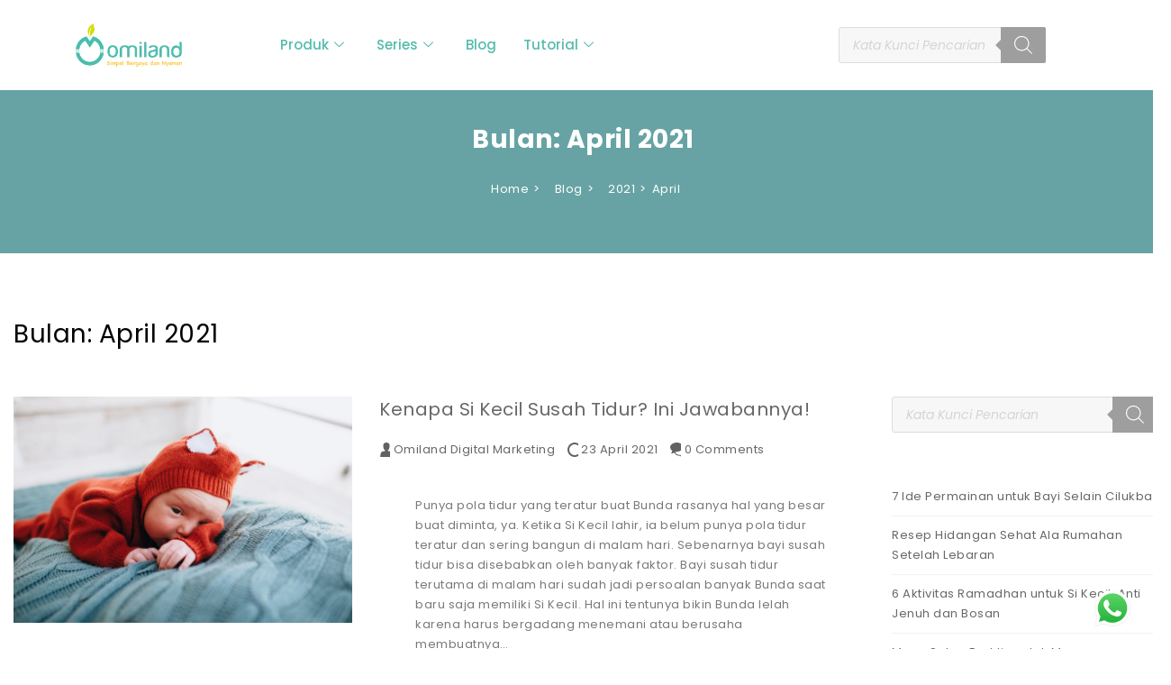

--- FILE ---
content_type: text/html; charset=UTF-8
request_url: https://www.omiland.co.id/blog/2021/04/
body_size: 38164
content:
<!DOCTYPE html>
<html lang="id">
<head>
	<meta charset="UTF-8">
	<meta name="viewport" content="width=device-width, initial-scale=1.0, viewport-fit=cover" />		<meta name='robots' content='noindex, follow' />

	<!-- This site is optimized with the Yoast SEO plugin v26.7 - https://yoast.com/wordpress/plugins/seo/ -->
	<title>April 2021 - Omiland</title>
	<meta property="og:locale" content="id_ID" />
	<meta property="og:type" content="website" />
	<meta property="og:title" content="April 2021 - Omiland" />
	<meta property="og:url" content="https://www.omiland.co.id/blog/2021/04/" />
	<meta property="og:site_name" content="Omiland" />
	<meta name="twitter:card" content="summary_large_image" />
	<script type="application/ld+json" class="yoast-schema-graph">{"@context":"https://schema.org","@graph":[{"@type":"CollectionPage","@id":"https://www.omiland.co.id/blog/2021/04/","url":"https://www.omiland.co.id/blog/2021/04/","name":"April 2021 - Omiland","isPartOf":{"@id":"https://www.omiland.co.id/#website"},"primaryImageOfPage":{"@id":"https://www.omiland.co.id/blog/2021/04/#primaryimage"},"image":{"@id":"https://www.omiland.co.id/blog/2021/04/#primaryimage"},"thumbnailUrl":"https://www.omiland.co.id/wp-content/uploads/2021/04/pexels-helena-lopes-6635192-scaled.jpg","breadcrumb":{"@id":"https://www.omiland.co.id/blog/2021/04/#breadcrumb"},"inLanguage":"id"},{"@type":"ImageObject","inLanguage":"id","@id":"https://www.omiland.co.id/blog/2021/04/#primaryimage","url":"https://www.omiland.co.id/wp-content/uploads/2021/04/pexels-helena-lopes-6635192-scaled.jpg","contentUrl":"https://www.omiland.co.id/wp-content/uploads/2021/04/pexels-helena-lopes-6635192-scaled.jpg","width":2560,"height":1707,"caption":"bayi susah tidur"},{"@type":"BreadcrumbList","@id":"https://www.omiland.co.id/blog/2021/04/#breadcrumb","itemListElement":[{"@type":"ListItem","position":1,"name":"Beranda","item":"https://www.omiland.co.id/"},{"@type":"ListItem","position":2,"name":"Arsip untuk April 2021"}]},{"@type":"WebSite","@id":"https://www.omiland.co.id/#website","url":"https://www.omiland.co.id/","name":"Omiland","description":"Simpel Bergaya dan Nyaman","publisher":{"@id":"https://www.omiland.co.id/#organization"},"potentialAction":[{"@type":"SearchAction","target":{"@type":"EntryPoint","urlTemplate":"https://www.omiland.co.id/?s={search_term_string}"},"query-input":{"@type":"PropertyValueSpecification","valueRequired":true,"valueName":"search_term_string"}}],"inLanguage":"id"},{"@type":"Organization","@id":"https://www.omiland.co.id/#organization","name":"Omiland","url":"https://www.omiland.co.id/","logo":{"@type":"ImageObject","inLanguage":"id","@id":"https://www.omiland.co.id/#/schema/logo/image/","url":"https://www.omiland.co.id/wp-content/uploads/2025/02/logo-omiland-baru.webp","contentUrl":"https://www.omiland.co.id/wp-content/uploads/2025/02/logo-omiland-baru.webp","width":204,"height":84,"caption":"Omiland"},"image":{"@id":"https://www.omiland.co.id/#/schema/logo/image/"}}]}</script>
	<!-- / Yoast SEO plugin. -->


<link rel='dns-prefetch' href='//translate.google.com' />
<link rel='dns-prefetch' href='//fonts.googleapis.com' />
<link rel="alternate" type="application/rss+xml" title="Omiland &raquo; Feed" href="https://www.omiland.co.id/feed/" />
<link rel="alternate" type="application/rss+xml" title="Omiland &raquo; Umpan Komentar" href="https://www.omiland.co.id/comments/feed/" />
<style type="text/css">.brave_popup{display:none}</style><script data-no-optimize="1"> var brave_popup_data = {}; var bravepop_emailValidation=false; var brave_popup_videos = {};  var brave_popup_formData = {};var brave_popup_adminUser = false; var brave_popup_pageInfo = {"type":"archive","pageID":"","singleType":""};  var bravepop_emailSuggestions={};</script><style id='wp-img-auto-sizes-contain-inline-css' type='text/css'>
img:is([sizes=auto i],[sizes^="auto," i]){contain-intrinsic-size:3000px 1500px}
/*# sourceURL=wp-img-auto-sizes-contain-inline-css */
</style>
<link rel='stylesheet' id='ht_ctc_main_css-css' href='https://www.omiland.co.id/wp-content/plugins/click-to-chat-for-whatsapp/new/inc/assets/css/main.css?ver=4.35' type='text/css' media='all' />
<style id='wp-emoji-styles-inline-css' type='text/css'>

	img.wp-smiley, img.emoji {
		display: inline !important;
		border: none !important;
		box-shadow: none !important;
		height: 1em !important;
		width: 1em !important;
		margin: 0 0.07em !important;
		vertical-align: -0.1em !important;
		background: none !important;
		padding: 0 !important;
	}
/*# sourceURL=wp-emoji-styles-inline-css */
</style>
<link rel='stylesheet' id='wp-block-library-css' href='https://www.omiland.co.id/wp-includes/css/dist/block-library/style.min.css?ver=6.9' type='text/css' media='all' />
<style id='wp-block-library-theme-inline-css' type='text/css'>
.wp-block-audio :where(figcaption){color:#555;font-size:13px;text-align:center}.is-dark-theme .wp-block-audio :where(figcaption){color:#ffffffa6}.wp-block-audio{margin:0 0 1em}.wp-block-code{border:1px solid #ccc;border-radius:4px;font-family:Menlo,Consolas,monaco,monospace;padding:.8em 1em}.wp-block-embed :where(figcaption){color:#555;font-size:13px;text-align:center}.is-dark-theme .wp-block-embed :where(figcaption){color:#ffffffa6}.wp-block-embed{margin:0 0 1em}.blocks-gallery-caption{color:#555;font-size:13px;text-align:center}.is-dark-theme .blocks-gallery-caption{color:#ffffffa6}:root :where(.wp-block-image figcaption){color:#555;font-size:13px;text-align:center}.is-dark-theme :root :where(.wp-block-image figcaption){color:#ffffffa6}.wp-block-image{margin:0 0 1em}.wp-block-pullquote{border-bottom:4px solid;border-top:4px solid;color:currentColor;margin-bottom:1.75em}.wp-block-pullquote :where(cite),.wp-block-pullquote :where(footer),.wp-block-pullquote__citation{color:currentColor;font-size:.8125em;font-style:normal;text-transform:uppercase}.wp-block-quote{border-left:.25em solid;margin:0 0 1.75em;padding-left:1em}.wp-block-quote cite,.wp-block-quote footer{color:currentColor;font-size:.8125em;font-style:normal;position:relative}.wp-block-quote:where(.has-text-align-right){border-left:none;border-right:.25em solid;padding-left:0;padding-right:1em}.wp-block-quote:where(.has-text-align-center){border:none;padding-left:0}.wp-block-quote.is-large,.wp-block-quote.is-style-large,.wp-block-quote:where(.is-style-plain){border:none}.wp-block-search .wp-block-search__label{font-weight:700}.wp-block-search__button{border:1px solid #ccc;padding:.375em .625em}:where(.wp-block-group.has-background){padding:1.25em 2.375em}.wp-block-separator.has-css-opacity{opacity:.4}.wp-block-separator{border:none;border-bottom:2px solid;margin-left:auto;margin-right:auto}.wp-block-separator.has-alpha-channel-opacity{opacity:1}.wp-block-separator:not(.is-style-wide):not(.is-style-dots){width:100px}.wp-block-separator.has-background:not(.is-style-dots){border-bottom:none;height:1px}.wp-block-separator.has-background:not(.is-style-wide):not(.is-style-dots){height:2px}.wp-block-table{margin:0 0 1em}.wp-block-table td,.wp-block-table th{word-break:normal}.wp-block-table :where(figcaption){color:#555;font-size:13px;text-align:center}.is-dark-theme .wp-block-table :where(figcaption){color:#ffffffa6}.wp-block-video :where(figcaption){color:#555;font-size:13px;text-align:center}.is-dark-theme .wp-block-video :where(figcaption){color:#ffffffa6}.wp-block-video{margin:0 0 1em}:root :where(.wp-block-template-part.has-background){margin-bottom:0;margin-top:0;padding:1.25em 2.375em}
/*# sourceURL=/wp-includes/css/dist/block-library/theme.min.css */
</style>
<style id='classic-theme-styles-inline-css' type='text/css'>
/*! This file is auto-generated */
.wp-block-button__link{color:#fff;background-color:#32373c;border-radius:9999px;box-shadow:none;text-decoration:none;padding:calc(.667em + 2px) calc(1.333em + 2px);font-size:1.125em}.wp-block-file__button{background:#32373c;color:#fff;text-decoration:none}
/*# sourceURL=/wp-includes/css/classic-themes.min.css */
</style>
<style id='global-styles-inline-css' type='text/css'>
:root{--wp--preset--aspect-ratio--square: 1;--wp--preset--aspect-ratio--4-3: 4/3;--wp--preset--aspect-ratio--3-4: 3/4;--wp--preset--aspect-ratio--3-2: 3/2;--wp--preset--aspect-ratio--2-3: 2/3;--wp--preset--aspect-ratio--16-9: 16/9;--wp--preset--aspect-ratio--9-16: 9/16;--wp--preset--color--black: #000000;--wp--preset--color--cyan-bluish-gray: #abb8c3;--wp--preset--color--white: #ffffff;--wp--preset--color--pale-pink: #f78da7;--wp--preset--color--vivid-red: #cf2e2e;--wp--preset--color--luminous-vivid-orange: #ff6900;--wp--preset--color--luminous-vivid-amber: #fcb900;--wp--preset--color--light-green-cyan: #7bdcb5;--wp--preset--color--vivid-green-cyan: #00d084;--wp--preset--color--pale-cyan-blue: #8ed1fc;--wp--preset--color--vivid-cyan-blue: #0693e3;--wp--preset--color--vivid-purple: #9b51e0;--wp--preset--gradient--vivid-cyan-blue-to-vivid-purple: linear-gradient(135deg,rgb(6,147,227) 0%,rgb(155,81,224) 100%);--wp--preset--gradient--light-green-cyan-to-vivid-green-cyan: linear-gradient(135deg,rgb(122,220,180) 0%,rgb(0,208,130) 100%);--wp--preset--gradient--luminous-vivid-amber-to-luminous-vivid-orange: linear-gradient(135deg,rgb(252,185,0) 0%,rgb(255,105,0) 100%);--wp--preset--gradient--luminous-vivid-orange-to-vivid-red: linear-gradient(135deg,rgb(255,105,0) 0%,rgb(207,46,46) 100%);--wp--preset--gradient--very-light-gray-to-cyan-bluish-gray: linear-gradient(135deg,rgb(238,238,238) 0%,rgb(169,184,195) 100%);--wp--preset--gradient--cool-to-warm-spectrum: linear-gradient(135deg,rgb(74,234,220) 0%,rgb(151,120,209) 20%,rgb(207,42,186) 40%,rgb(238,44,130) 60%,rgb(251,105,98) 80%,rgb(254,248,76) 100%);--wp--preset--gradient--blush-light-purple: linear-gradient(135deg,rgb(255,206,236) 0%,rgb(152,150,240) 100%);--wp--preset--gradient--blush-bordeaux: linear-gradient(135deg,rgb(254,205,165) 0%,rgb(254,45,45) 50%,rgb(107,0,62) 100%);--wp--preset--gradient--luminous-dusk: linear-gradient(135deg,rgb(255,203,112) 0%,rgb(199,81,192) 50%,rgb(65,88,208) 100%);--wp--preset--gradient--pale-ocean: linear-gradient(135deg,rgb(255,245,203) 0%,rgb(182,227,212) 50%,rgb(51,167,181) 100%);--wp--preset--gradient--electric-grass: linear-gradient(135deg,rgb(202,248,128) 0%,rgb(113,206,126) 100%);--wp--preset--gradient--midnight: linear-gradient(135deg,rgb(2,3,129) 0%,rgb(40,116,252) 100%);--wp--preset--font-size--small: 13px;--wp--preset--font-size--medium: 20px;--wp--preset--font-size--large: 36px;--wp--preset--font-size--x-large: 42px;--wp--preset--spacing--20: 0.44rem;--wp--preset--spacing--30: 0.67rem;--wp--preset--spacing--40: 1rem;--wp--preset--spacing--50: 1.5rem;--wp--preset--spacing--60: 2.25rem;--wp--preset--spacing--70: 3.38rem;--wp--preset--spacing--80: 5.06rem;--wp--preset--shadow--natural: 6px 6px 9px rgba(0, 0, 0, 0.2);--wp--preset--shadow--deep: 12px 12px 50px rgba(0, 0, 0, 0.4);--wp--preset--shadow--sharp: 6px 6px 0px rgba(0, 0, 0, 0.2);--wp--preset--shadow--outlined: 6px 6px 0px -3px rgb(255, 255, 255), 6px 6px rgb(0, 0, 0);--wp--preset--shadow--crisp: 6px 6px 0px rgb(0, 0, 0);}:where(.is-layout-flex){gap: 0.5em;}:where(.is-layout-grid){gap: 0.5em;}body .is-layout-flex{display: flex;}.is-layout-flex{flex-wrap: wrap;align-items: center;}.is-layout-flex > :is(*, div){margin: 0;}body .is-layout-grid{display: grid;}.is-layout-grid > :is(*, div){margin: 0;}:where(.wp-block-columns.is-layout-flex){gap: 2em;}:where(.wp-block-columns.is-layout-grid){gap: 2em;}:where(.wp-block-post-template.is-layout-flex){gap: 1.25em;}:where(.wp-block-post-template.is-layout-grid){gap: 1.25em;}.has-black-color{color: var(--wp--preset--color--black) !important;}.has-cyan-bluish-gray-color{color: var(--wp--preset--color--cyan-bluish-gray) !important;}.has-white-color{color: var(--wp--preset--color--white) !important;}.has-pale-pink-color{color: var(--wp--preset--color--pale-pink) !important;}.has-vivid-red-color{color: var(--wp--preset--color--vivid-red) !important;}.has-luminous-vivid-orange-color{color: var(--wp--preset--color--luminous-vivid-orange) !important;}.has-luminous-vivid-amber-color{color: var(--wp--preset--color--luminous-vivid-amber) !important;}.has-light-green-cyan-color{color: var(--wp--preset--color--light-green-cyan) !important;}.has-vivid-green-cyan-color{color: var(--wp--preset--color--vivid-green-cyan) !important;}.has-pale-cyan-blue-color{color: var(--wp--preset--color--pale-cyan-blue) !important;}.has-vivid-cyan-blue-color{color: var(--wp--preset--color--vivid-cyan-blue) !important;}.has-vivid-purple-color{color: var(--wp--preset--color--vivid-purple) !important;}.has-black-background-color{background-color: var(--wp--preset--color--black) !important;}.has-cyan-bluish-gray-background-color{background-color: var(--wp--preset--color--cyan-bluish-gray) !important;}.has-white-background-color{background-color: var(--wp--preset--color--white) !important;}.has-pale-pink-background-color{background-color: var(--wp--preset--color--pale-pink) !important;}.has-vivid-red-background-color{background-color: var(--wp--preset--color--vivid-red) !important;}.has-luminous-vivid-orange-background-color{background-color: var(--wp--preset--color--luminous-vivid-orange) !important;}.has-luminous-vivid-amber-background-color{background-color: var(--wp--preset--color--luminous-vivid-amber) !important;}.has-light-green-cyan-background-color{background-color: var(--wp--preset--color--light-green-cyan) !important;}.has-vivid-green-cyan-background-color{background-color: var(--wp--preset--color--vivid-green-cyan) !important;}.has-pale-cyan-blue-background-color{background-color: var(--wp--preset--color--pale-cyan-blue) !important;}.has-vivid-cyan-blue-background-color{background-color: var(--wp--preset--color--vivid-cyan-blue) !important;}.has-vivid-purple-background-color{background-color: var(--wp--preset--color--vivid-purple) !important;}.has-black-border-color{border-color: var(--wp--preset--color--black) !important;}.has-cyan-bluish-gray-border-color{border-color: var(--wp--preset--color--cyan-bluish-gray) !important;}.has-white-border-color{border-color: var(--wp--preset--color--white) !important;}.has-pale-pink-border-color{border-color: var(--wp--preset--color--pale-pink) !important;}.has-vivid-red-border-color{border-color: var(--wp--preset--color--vivid-red) !important;}.has-luminous-vivid-orange-border-color{border-color: var(--wp--preset--color--luminous-vivid-orange) !important;}.has-luminous-vivid-amber-border-color{border-color: var(--wp--preset--color--luminous-vivid-amber) !important;}.has-light-green-cyan-border-color{border-color: var(--wp--preset--color--light-green-cyan) !important;}.has-vivid-green-cyan-border-color{border-color: var(--wp--preset--color--vivid-green-cyan) !important;}.has-pale-cyan-blue-border-color{border-color: var(--wp--preset--color--pale-cyan-blue) !important;}.has-vivid-cyan-blue-border-color{border-color: var(--wp--preset--color--vivid-cyan-blue) !important;}.has-vivid-purple-border-color{border-color: var(--wp--preset--color--vivid-purple) !important;}.has-vivid-cyan-blue-to-vivid-purple-gradient-background{background: var(--wp--preset--gradient--vivid-cyan-blue-to-vivid-purple) !important;}.has-light-green-cyan-to-vivid-green-cyan-gradient-background{background: var(--wp--preset--gradient--light-green-cyan-to-vivid-green-cyan) !important;}.has-luminous-vivid-amber-to-luminous-vivid-orange-gradient-background{background: var(--wp--preset--gradient--luminous-vivid-amber-to-luminous-vivid-orange) !important;}.has-luminous-vivid-orange-to-vivid-red-gradient-background{background: var(--wp--preset--gradient--luminous-vivid-orange-to-vivid-red) !important;}.has-very-light-gray-to-cyan-bluish-gray-gradient-background{background: var(--wp--preset--gradient--very-light-gray-to-cyan-bluish-gray) !important;}.has-cool-to-warm-spectrum-gradient-background{background: var(--wp--preset--gradient--cool-to-warm-spectrum) !important;}.has-blush-light-purple-gradient-background{background: var(--wp--preset--gradient--blush-light-purple) !important;}.has-blush-bordeaux-gradient-background{background: var(--wp--preset--gradient--blush-bordeaux) !important;}.has-luminous-dusk-gradient-background{background: var(--wp--preset--gradient--luminous-dusk) !important;}.has-pale-ocean-gradient-background{background: var(--wp--preset--gradient--pale-ocean) !important;}.has-electric-grass-gradient-background{background: var(--wp--preset--gradient--electric-grass) !important;}.has-midnight-gradient-background{background: var(--wp--preset--gradient--midnight) !important;}.has-small-font-size{font-size: var(--wp--preset--font-size--small) !important;}.has-medium-font-size{font-size: var(--wp--preset--font-size--medium) !important;}.has-large-font-size{font-size: var(--wp--preset--font-size--large) !important;}.has-x-large-font-size{font-size: var(--wp--preset--font-size--x-large) !important;}
:where(.wp-block-post-template.is-layout-flex){gap: 1.25em;}:where(.wp-block-post-template.is-layout-grid){gap: 1.25em;}
:where(.wp-block-term-template.is-layout-flex){gap: 1.25em;}:where(.wp-block-term-template.is-layout-grid){gap: 1.25em;}
:where(.wp-block-columns.is-layout-flex){gap: 2em;}:where(.wp-block-columns.is-layout-grid){gap: 2em;}
:root :where(.wp-block-pullquote){font-size: 1.5em;line-height: 1.6;}
/*# sourceURL=global-styles-inline-css */
</style>
<link rel='stylesheet' id='google-language-translator-css' href='https://www.omiland.co.id/wp-content/plugins/google-language-translator/css/style.css?ver=6.0.20' type='text/css' media='' />
<link rel='stylesheet' id='woocommerce-layout-css' href='https://www.omiland.co.id/wp-content/plugins/woocommerce/assets/css/woocommerce-layout.css?ver=10.4.3' type='text/css' media='all' />
<link rel='stylesheet' id='woocommerce-smallscreen-css' href='https://www.omiland.co.id/wp-content/plugins/woocommerce/assets/css/woocommerce-smallscreen.css?ver=10.4.3' type='text/css' media='only screen and (max-width: 768px)' />
<link rel='stylesheet' id='woocommerce-general-css' href='https://www.omiland.co.id/wp-content/plugins/woocommerce/assets/css/woocommerce.css?ver=10.4.3' type='text/css' media='all' />
<style id='woocommerce-inline-inline-css' type='text/css'>
.woocommerce form .form-row .required { visibility: visible; }
/*# sourceURL=woocommerce-inline-inline-css */
</style>
<link rel='stylesheet' id='dgwt-wcas-style-css' href='https://www.omiland.co.id/wp-content/plugins/ajax-search-for-woocommerce/assets/css/style.min.css?ver=1.32.2' type='text/css' media='all' />
<link rel='stylesheet' id='colon-main-css' href='https://www.omiland.co.id/wp-content/themes/colon/style.min.css?ver=1.0.2' type='text/css' media='all' />
<link rel='stylesheet' id='poppins-google-font-css' href='https://fonts.googleapis.com/css?family=Poppins%3A300%2C400%2C500%2C700&#038;display=swap&#038;ver=1.0' type='text/css' media='all' />
<link rel='stylesheet' id='colon-plus-style-css' href='https://www.omiland.co.id/wp-content/themes/colon-plus/style.min.css?ver=1.0.2' type='text/css' media='all' />
<link rel='stylesheet' id='colon-plus-blocks-frontend-css' href='https://www.omiland.co.id/wp-content/themes/colon-plus/css/blocks-frontend.min.css?ver=1.0.2' type='text/css' media='all' />
<link rel='stylesheet' id='elementor-icons-css' href='https://www.omiland.co.id/wp-content/plugins/elementor/assets/lib/eicons/css/elementor-icons.min.css?ver=5.45.0' type='text/css' media='all' />
<link rel='stylesheet' id='elementor-frontend-css' href='https://www.omiland.co.id/wp-content/plugins/elementor/assets/css/frontend.min.css?ver=3.34.1' type='text/css' media='all' />
<style id='elementor-frontend-inline-css' type='text/css'>
@-webkit-keyframes ha_fadeIn{0%{opacity:0}to{opacity:1}}@keyframes ha_fadeIn{0%{opacity:0}to{opacity:1}}@-webkit-keyframes ha_zoomIn{0%{opacity:0;-webkit-transform:scale3d(.3,.3,.3);transform:scale3d(.3,.3,.3)}50%{opacity:1}}@keyframes ha_zoomIn{0%{opacity:0;-webkit-transform:scale3d(.3,.3,.3);transform:scale3d(.3,.3,.3)}50%{opacity:1}}@-webkit-keyframes ha_rollIn{0%{opacity:0;-webkit-transform:translate3d(-100%,0,0) rotate3d(0,0,1,-120deg);transform:translate3d(-100%,0,0) rotate3d(0,0,1,-120deg)}to{opacity:1}}@keyframes ha_rollIn{0%{opacity:0;-webkit-transform:translate3d(-100%,0,0) rotate3d(0,0,1,-120deg);transform:translate3d(-100%,0,0) rotate3d(0,0,1,-120deg)}to{opacity:1}}@-webkit-keyframes ha_bounce{0%,20%,53%,to{-webkit-animation-timing-function:cubic-bezier(.215,.61,.355,1);animation-timing-function:cubic-bezier(.215,.61,.355,1)}40%,43%{-webkit-transform:translate3d(0,-30px,0) scaleY(1.1);transform:translate3d(0,-30px,0) scaleY(1.1);-webkit-animation-timing-function:cubic-bezier(.755,.05,.855,.06);animation-timing-function:cubic-bezier(.755,.05,.855,.06)}70%{-webkit-transform:translate3d(0,-15px,0) scaleY(1.05);transform:translate3d(0,-15px,0) scaleY(1.05);-webkit-animation-timing-function:cubic-bezier(.755,.05,.855,.06);animation-timing-function:cubic-bezier(.755,.05,.855,.06)}80%{-webkit-transition-timing-function:cubic-bezier(.215,.61,.355,1);transition-timing-function:cubic-bezier(.215,.61,.355,1);-webkit-transform:translate3d(0,0,0) scaleY(.95);transform:translate3d(0,0,0) scaleY(.95)}90%{-webkit-transform:translate3d(0,-4px,0) scaleY(1.02);transform:translate3d(0,-4px,0) scaleY(1.02)}}@keyframes ha_bounce{0%,20%,53%,to{-webkit-animation-timing-function:cubic-bezier(.215,.61,.355,1);animation-timing-function:cubic-bezier(.215,.61,.355,1)}40%,43%{-webkit-transform:translate3d(0,-30px,0) scaleY(1.1);transform:translate3d(0,-30px,0) scaleY(1.1);-webkit-animation-timing-function:cubic-bezier(.755,.05,.855,.06);animation-timing-function:cubic-bezier(.755,.05,.855,.06)}70%{-webkit-transform:translate3d(0,-15px,0) scaleY(1.05);transform:translate3d(0,-15px,0) scaleY(1.05);-webkit-animation-timing-function:cubic-bezier(.755,.05,.855,.06);animation-timing-function:cubic-bezier(.755,.05,.855,.06)}80%{-webkit-transition-timing-function:cubic-bezier(.215,.61,.355,1);transition-timing-function:cubic-bezier(.215,.61,.355,1);-webkit-transform:translate3d(0,0,0) scaleY(.95);transform:translate3d(0,0,0) scaleY(.95)}90%{-webkit-transform:translate3d(0,-4px,0) scaleY(1.02);transform:translate3d(0,-4px,0) scaleY(1.02)}}@-webkit-keyframes ha_bounceIn{0%,20%,40%,60%,80%,to{-webkit-animation-timing-function:cubic-bezier(.215,.61,.355,1);animation-timing-function:cubic-bezier(.215,.61,.355,1)}0%{opacity:0;-webkit-transform:scale3d(.3,.3,.3);transform:scale3d(.3,.3,.3)}20%{-webkit-transform:scale3d(1.1,1.1,1.1);transform:scale3d(1.1,1.1,1.1)}40%{-webkit-transform:scale3d(.9,.9,.9);transform:scale3d(.9,.9,.9)}60%{opacity:1;-webkit-transform:scale3d(1.03,1.03,1.03);transform:scale3d(1.03,1.03,1.03)}80%{-webkit-transform:scale3d(.97,.97,.97);transform:scale3d(.97,.97,.97)}to{opacity:1}}@keyframes ha_bounceIn{0%,20%,40%,60%,80%,to{-webkit-animation-timing-function:cubic-bezier(.215,.61,.355,1);animation-timing-function:cubic-bezier(.215,.61,.355,1)}0%{opacity:0;-webkit-transform:scale3d(.3,.3,.3);transform:scale3d(.3,.3,.3)}20%{-webkit-transform:scale3d(1.1,1.1,1.1);transform:scale3d(1.1,1.1,1.1)}40%{-webkit-transform:scale3d(.9,.9,.9);transform:scale3d(.9,.9,.9)}60%{opacity:1;-webkit-transform:scale3d(1.03,1.03,1.03);transform:scale3d(1.03,1.03,1.03)}80%{-webkit-transform:scale3d(.97,.97,.97);transform:scale3d(.97,.97,.97)}to{opacity:1}}@-webkit-keyframes ha_flipInX{0%{opacity:0;-webkit-transform:perspective(400px) rotate3d(1,0,0,90deg);transform:perspective(400px) rotate3d(1,0,0,90deg);-webkit-animation-timing-function:ease-in;animation-timing-function:ease-in}40%{-webkit-transform:perspective(400px) rotate3d(1,0,0,-20deg);transform:perspective(400px) rotate3d(1,0,0,-20deg);-webkit-animation-timing-function:ease-in;animation-timing-function:ease-in}60%{opacity:1;-webkit-transform:perspective(400px) rotate3d(1,0,0,10deg);transform:perspective(400px) rotate3d(1,0,0,10deg)}80%{-webkit-transform:perspective(400px) rotate3d(1,0,0,-5deg);transform:perspective(400px) rotate3d(1,0,0,-5deg)}}@keyframes ha_flipInX{0%{opacity:0;-webkit-transform:perspective(400px) rotate3d(1,0,0,90deg);transform:perspective(400px) rotate3d(1,0,0,90deg);-webkit-animation-timing-function:ease-in;animation-timing-function:ease-in}40%{-webkit-transform:perspective(400px) rotate3d(1,0,0,-20deg);transform:perspective(400px) rotate3d(1,0,0,-20deg);-webkit-animation-timing-function:ease-in;animation-timing-function:ease-in}60%{opacity:1;-webkit-transform:perspective(400px) rotate3d(1,0,0,10deg);transform:perspective(400px) rotate3d(1,0,0,10deg)}80%{-webkit-transform:perspective(400px) rotate3d(1,0,0,-5deg);transform:perspective(400px) rotate3d(1,0,0,-5deg)}}@-webkit-keyframes ha_flipInY{0%{opacity:0;-webkit-transform:perspective(400px) rotate3d(0,1,0,90deg);transform:perspective(400px) rotate3d(0,1,0,90deg);-webkit-animation-timing-function:ease-in;animation-timing-function:ease-in}40%{-webkit-transform:perspective(400px) rotate3d(0,1,0,-20deg);transform:perspective(400px) rotate3d(0,1,0,-20deg);-webkit-animation-timing-function:ease-in;animation-timing-function:ease-in}60%{opacity:1;-webkit-transform:perspective(400px) rotate3d(0,1,0,10deg);transform:perspective(400px) rotate3d(0,1,0,10deg)}80%{-webkit-transform:perspective(400px) rotate3d(0,1,0,-5deg);transform:perspective(400px) rotate3d(0,1,0,-5deg)}}@keyframes ha_flipInY{0%{opacity:0;-webkit-transform:perspective(400px) rotate3d(0,1,0,90deg);transform:perspective(400px) rotate3d(0,1,0,90deg);-webkit-animation-timing-function:ease-in;animation-timing-function:ease-in}40%{-webkit-transform:perspective(400px) rotate3d(0,1,0,-20deg);transform:perspective(400px) rotate3d(0,1,0,-20deg);-webkit-animation-timing-function:ease-in;animation-timing-function:ease-in}60%{opacity:1;-webkit-transform:perspective(400px) rotate3d(0,1,0,10deg);transform:perspective(400px) rotate3d(0,1,0,10deg)}80%{-webkit-transform:perspective(400px) rotate3d(0,1,0,-5deg);transform:perspective(400px) rotate3d(0,1,0,-5deg)}}@-webkit-keyframes ha_swing{20%{-webkit-transform:rotate3d(0,0,1,15deg);transform:rotate3d(0,0,1,15deg)}40%{-webkit-transform:rotate3d(0,0,1,-10deg);transform:rotate3d(0,0,1,-10deg)}60%{-webkit-transform:rotate3d(0,0,1,5deg);transform:rotate3d(0,0,1,5deg)}80%{-webkit-transform:rotate3d(0,0,1,-5deg);transform:rotate3d(0,0,1,-5deg)}}@keyframes ha_swing{20%{-webkit-transform:rotate3d(0,0,1,15deg);transform:rotate3d(0,0,1,15deg)}40%{-webkit-transform:rotate3d(0,0,1,-10deg);transform:rotate3d(0,0,1,-10deg)}60%{-webkit-transform:rotate3d(0,0,1,5deg);transform:rotate3d(0,0,1,5deg)}80%{-webkit-transform:rotate3d(0,0,1,-5deg);transform:rotate3d(0,0,1,-5deg)}}@-webkit-keyframes ha_slideInDown{0%{visibility:visible;-webkit-transform:translate3d(0,-100%,0);transform:translate3d(0,-100%,0)}}@keyframes ha_slideInDown{0%{visibility:visible;-webkit-transform:translate3d(0,-100%,0);transform:translate3d(0,-100%,0)}}@-webkit-keyframes ha_slideInUp{0%{visibility:visible;-webkit-transform:translate3d(0,100%,0);transform:translate3d(0,100%,0)}}@keyframes ha_slideInUp{0%{visibility:visible;-webkit-transform:translate3d(0,100%,0);transform:translate3d(0,100%,0)}}@-webkit-keyframes ha_slideInLeft{0%{visibility:visible;-webkit-transform:translate3d(-100%,0,0);transform:translate3d(-100%,0,0)}}@keyframes ha_slideInLeft{0%{visibility:visible;-webkit-transform:translate3d(-100%,0,0);transform:translate3d(-100%,0,0)}}@-webkit-keyframes ha_slideInRight{0%{visibility:visible;-webkit-transform:translate3d(100%,0,0);transform:translate3d(100%,0,0)}}@keyframes ha_slideInRight{0%{visibility:visible;-webkit-transform:translate3d(100%,0,0);transform:translate3d(100%,0,0)}}.ha_fadeIn{-webkit-animation-name:ha_fadeIn;animation-name:ha_fadeIn}.ha_zoomIn{-webkit-animation-name:ha_zoomIn;animation-name:ha_zoomIn}.ha_rollIn{-webkit-animation-name:ha_rollIn;animation-name:ha_rollIn}.ha_bounce{-webkit-transform-origin:center bottom;-ms-transform-origin:center bottom;transform-origin:center bottom;-webkit-animation-name:ha_bounce;animation-name:ha_bounce}.ha_bounceIn{-webkit-animation-name:ha_bounceIn;animation-name:ha_bounceIn;-webkit-animation-duration:.75s;-webkit-animation-duration:calc(var(--animate-duration)*.75);animation-duration:.75s;animation-duration:calc(var(--animate-duration)*.75)}.ha_flipInX,.ha_flipInY{-webkit-animation-name:ha_flipInX;animation-name:ha_flipInX;-webkit-backface-visibility:visible!important;backface-visibility:visible!important}.ha_flipInY{-webkit-animation-name:ha_flipInY;animation-name:ha_flipInY}.ha_swing{-webkit-transform-origin:top center;-ms-transform-origin:top center;transform-origin:top center;-webkit-animation-name:ha_swing;animation-name:ha_swing}.ha_slideInDown{-webkit-animation-name:ha_slideInDown;animation-name:ha_slideInDown}.ha_slideInUp{-webkit-animation-name:ha_slideInUp;animation-name:ha_slideInUp}.ha_slideInLeft{-webkit-animation-name:ha_slideInLeft;animation-name:ha_slideInLeft}.ha_slideInRight{-webkit-animation-name:ha_slideInRight;animation-name:ha_slideInRight}.ha-css-transform-yes{-webkit-transition-duration:var(--ha-tfx-transition-duration, .2s);transition-duration:var(--ha-tfx-transition-duration, .2s);-webkit-transition-property:-webkit-transform;transition-property:transform;transition-property:transform,-webkit-transform;-webkit-transform:translate(var(--ha-tfx-translate-x, 0),var(--ha-tfx-translate-y, 0)) scale(var(--ha-tfx-scale-x, 1),var(--ha-tfx-scale-y, 1)) skew(var(--ha-tfx-skew-x, 0),var(--ha-tfx-skew-y, 0)) rotateX(var(--ha-tfx-rotate-x, 0)) rotateY(var(--ha-tfx-rotate-y, 0)) rotateZ(var(--ha-tfx-rotate-z, 0));transform:translate(var(--ha-tfx-translate-x, 0),var(--ha-tfx-translate-y, 0)) scale(var(--ha-tfx-scale-x, 1),var(--ha-tfx-scale-y, 1)) skew(var(--ha-tfx-skew-x, 0),var(--ha-tfx-skew-y, 0)) rotateX(var(--ha-tfx-rotate-x, 0)) rotateY(var(--ha-tfx-rotate-y, 0)) rotateZ(var(--ha-tfx-rotate-z, 0))}.ha-css-transform-yes:hover{-webkit-transform:translate(var(--ha-tfx-translate-x-hover, var(--ha-tfx-translate-x, 0)),var(--ha-tfx-translate-y-hover, var(--ha-tfx-translate-y, 0))) scale(var(--ha-tfx-scale-x-hover, var(--ha-tfx-scale-x, 1)),var(--ha-tfx-scale-y-hover, var(--ha-tfx-scale-y, 1))) skew(var(--ha-tfx-skew-x-hover, var(--ha-tfx-skew-x, 0)),var(--ha-tfx-skew-y-hover, var(--ha-tfx-skew-y, 0))) rotateX(var(--ha-tfx-rotate-x-hover, var(--ha-tfx-rotate-x, 0))) rotateY(var(--ha-tfx-rotate-y-hover, var(--ha-tfx-rotate-y, 0))) rotateZ(var(--ha-tfx-rotate-z-hover, var(--ha-tfx-rotate-z, 0)));transform:translate(var(--ha-tfx-translate-x-hover, var(--ha-tfx-translate-x, 0)),var(--ha-tfx-translate-y-hover, var(--ha-tfx-translate-y, 0))) scale(var(--ha-tfx-scale-x-hover, var(--ha-tfx-scale-x, 1)),var(--ha-tfx-scale-y-hover, var(--ha-tfx-scale-y, 1))) skew(var(--ha-tfx-skew-x-hover, var(--ha-tfx-skew-x, 0)),var(--ha-tfx-skew-y-hover, var(--ha-tfx-skew-y, 0))) rotateX(var(--ha-tfx-rotate-x-hover, var(--ha-tfx-rotate-x, 0))) rotateY(var(--ha-tfx-rotate-y-hover, var(--ha-tfx-rotate-y, 0))) rotateZ(var(--ha-tfx-rotate-z-hover, var(--ha-tfx-rotate-z, 0)))}.happy-addon>.elementor-widget-container{word-wrap:break-word;overflow-wrap:break-word}.happy-addon>.elementor-widget-container,.happy-addon>.elementor-widget-container *{-webkit-box-sizing:border-box;box-sizing:border-box}.happy-addon:not(:has(.elementor-widget-container)),.happy-addon:not(:has(.elementor-widget-container)) *{-webkit-box-sizing:border-box;box-sizing:border-box;word-wrap:break-word;overflow-wrap:break-word}.happy-addon p:empty{display:none}.happy-addon .elementor-inline-editing{min-height:auto!important}.happy-addon-pro img{max-width:100%;height:auto;-o-object-fit:cover;object-fit:cover}.ha-screen-reader-text{position:absolute;overflow:hidden;clip:rect(1px,1px,1px,1px);margin:-1px;padding:0;width:1px;height:1px;border:0;word-wrap:normal!important;-webkit-clip-path:inset(50%);clip-path:inset(50%)}.ha-has-bg-overlay>.elementor-widget-container{position:relative;z-index:1}.ha-has-bg-overlay>.elementor-widget-container:before{position:absolute;top:0;left:0;z-index:-1;width:100%;height:100%;content:""}.ha-has-bg-overlay:not(:has(.elementor-widget-container)){position:relative;z-index:1}.ha-has-bg-overlay:not(:has(.elementor-widget-container)):before{position:absolute;top:0;left:0;z-index:-1;width:100%;height:100%;content:""}.ha-popup--is-enabled .ha-js-popup,.ha-popup--is-enabled .ha-js-popup img{cursor:-webkit-zoom-in!important;cursor:zoom-in!important}.mfp-wrap .mfp-arrow,.mfp-wrap .mfp-close{background-color:transparent}.mfp-wrap .mfp-arrow:focus,.mfp-wrap .mfp-close:focus{outline-width:thin}.ha-advanced-tooltip-enable{position:relative;cursor:pointer;--ha-tooltip-arrow-color:black;--ha-tooltip-arrow-distance:0}.ha-advanced-tooltip-enable .ha-advanced-tooltip-content{position:absolute;z-index:999;display:none;padding:5px 0;width:120px;height:auto;border-radius:6px;background-color:#000;color:#fff;text-align:center;opacity:0}.ha-advanced-tooltip-enable .ha-advanced-tooltip-content::after{position:absolute;border-width:5px;border-style:solid;content:""}.ha-advanced-tooltip-enable .ha-advanced-tooltip-content.no-arrow::after{visibility:hidden}.ha-advanced-tooltip-enable .ha-advanced-tooltip-content.show{display:inline-block;opacity:1}.ha-advanced-tooltip-enable.ha-advanced-tooltip-top .ha-advanced-tooltip-content,body[data-elementor-device-mode=tablet] .ha-advanced-tooltip-enable.ha-advanced-tooltip-tablet-top .ha-advanced-tooltip-content{top:unset;right:0;bottom:calc(101% + var(--ha-tooltip-arrow-distance));left:0;margin:0 auto}.ha-advanced-tooltip-enable.ha-advanced-tooltip-top .ha-advanced-tooltip-content::after,body[data-elementor-device-mode=tablet] .ha-advanced-tooltip-enable.ha-advanced-tooltip-tablet-top .ha-advanced-tooltip-content::after{top:100%;right:unset;bottom:unset;left:50%;border-color:var(--ha-tooltip-arrow-color) transparent transparent transparent;-webkit-transform:translateX(-50%);-ms-transform:translateX(-50%);transform:translateX(-50%)}.ha-advanced-tooltip-enable.ha-advanced-tooltip-bottom .ha-advanced-tooltip-content,body[data-elementor-device-mode=tablet] .ha-advanced-tooltip-enable.ha-advanced-tooltip-tablet-bottom .ha-advanced-tooltip-content{top:calc(101% + var(--ha-tooltip-arrow-distance));right:0;bottom:unset;left:0;margin:0 auto}.ha-advanced-tooltip-enable.ha-advanced-tooltip-bottom .ha-advanced-tooltip-content::after,body[data-elementor-device-mode=tablet] .ha-advanced-tooltip-enable.ha-advanced-tooltip-tablet-bottom .ha-advanced-tooltip-content::after{top:unset;right:unset;bottom:100%;left:50%;border-color:transparent transparent var(--ha-tooltip-arrow-color) transparent;-webkit-transform:translateX(-50%);-ms-transform:translateX(-50%);transform:translateX(-50%)}.ha-advanced-tooltip-enable.ha-advanced-tooltip-left .ha-advanced-tooltip-content,body[data-elementor-device-mode=tablet] .ha-advanced-tooltip-enable.ha-advanced-tooltip-tablet-left .ha-advanced-tooltip-content{top:50%;right:calc(101% + var(--ha-tooltip-arrow-distance));bottom:unset;left:unset;-webkit-transform:translateY(-50%);-ms-transform:translateY(-50%);transform:translateY(-50%)}.ha-advanced-tooltip-enable.ha-advanced-tooltip-left .ha-advanced-tooltip-content::after,body[data-elementor-device-mode=tablet] .ha-advanced-tooltip-enable.ha-advanced-tooltip-tablet-left .ha-advanced-tooltip-content::after{top:50%;right:unset;bottom:unset;left:100%;border-color:transparent transparent transparent var(--ha-tooltip-arrow-color);-webkit-transform:translateY(-50%);-ms-transform:translateY(-50%);transform:translateY(-50%)}.ha-advanced-tooltip-enable.ha-advanced-tooltip-right .ha-advanced-tooltip-content,body[data-elementor-device-mode=tablet] .ha-advanced-tooltip-enable.ha-advanced-tooltip-tablet-right .ha-advanced-tooltip-content{top:50%;right:unset;bottom:unset;left:calc(101% + var(--ha-tooltip-arrow-distance));-webkit-transform:translateY(-50%);-ms-transform:translateY(-50%);transform:translateY(-50%)}.ha-advanced-tooltip-enable.ha-advanced-tooltip-right .ha-advanced-tooltip-content::after,body[data-elementor-device-mode=tablet] .ha-advanced-tooltip-enable.ha-advanced-tooltip-tablet-right .ha-advanced-tooltip-content::after{top:50%;right:100%;bottom:unset;left:unset;border-color:transparent var(--ha-tooltip-arrow-color) transparent transparent;-webkit-transform:translateY(-50%);-ms-transform:translateY(-50%);transform:translateY(-50%)}body[data-elementor-device-mode=mobile] .ha-advanced-tooltip-enable.ha-advanced-tooltip-mobile-top .ha-advanced-tooltip-content{top:unset;right:0;bottom:calc(101% + var(--ha-tooltip-arrow-distance));left:0;margin:0 auto}body[data-elementor-device-mode=mobile] .ha-advanced-tooltip-enable.ha-advanced-tooltip-mobile-top .ha-advanced-tooltip-content::after{top:100%;right:unset;bottom:unset;left:50%;border-color:var(--ha-tooltip-arrow-color) transparent transparent transparent;-webkit-transform:translateX(-50%);-ms-transform:translateX(-50%);transform:translateX(-50%)}body[data-elementor-device-mode=mobile] .ha-advanced-tooltip-enable.ha-advanced-tooltip-mobile-bottom .ha-advanced-tooltip-content{top:calc(101% + var(--ha-tooltip-arrow-distance));right:0;bottom:unset;left:0;margin:0 auto}body[data-elementor-device-mode=mobile] .ha-advanced-tooltip-enable.ha-advanced-tooltip-mobile-bottom .ha-advanced-tooltip-content::after{top:unset;right:unset;bottom:100%;left:50%;border-color:transparent transparent var(--ha-tooltip-arrow-color) transparent;-webkit-transform:translateX(-50%);-ms-transform:translateX(-50%);transform:translateX(-50%)}body[data-elementor-device-mode=mobile] .ha-advanced-tooltip-enable.ha-advanced-tooltip-mobile-left .ha-advanced-tooltip-content{top:50%;right:calc(101% + var(--ha-tooltip-arrow-distance));bottom:unset;left:unset;-webkit-transform:translateY(-50%);-ms-transform:translateY(-50%);transform:translateY(-50%)}body[data-elementor-device-mode=mobile] .ha-advanced-tooltip-enable.ha-advanced-tooltip-mobile-left .ha-advanced-tooltip-content::after{top:50%;right:unset;bottom:unset;left:100%;border-color:transparent transparent transparent var(--ha-tooltip-arrow-color);-webkit-transform:translateY(-50%);-ms-transform:translateY(-50%);transform:translateY(-50%)}body[data-elementor-device-mode=mobile] .ha-advanced-tooltip-enable.ha-advanced-tooltip-mobile-right .ha-advanced-tooltip-content{top:50%;right:unset;bottom:unset;left:calc(101% + var(--ha-tooltip-arrow-distance));-webkit-transform:translateY(-50%);-ms-transform:translateY(-50%);transform:translateY(-50%)}body[data-elementor-device-mode=mobile] .ha-advanced-tooltip-enable.ha-advanced-tooltip-mobile-right .ha-advanced-tooltip-content::after{top:50%;right:100%;bottom:unset;left:unset;border-color:transparent var(--ha-tooltip-arrow-color) transparent transparent;-webkit-transform:translateY(-50%);-ms-transform:translateY(-50%);transform:translateY(-50%)}body.elementor-editor-active .happy-addon.ha-gravityforms .gform_wrapper{display:block!important}.ha-scroll-to-top-wrap.ha-scroll-to-top-hide{display:none}.ha-scroll-to-top-wrap.edit-mode,.ha-scroll-to-top-wrap.single-page-off{display:none!important}.ha-scroll-to-top-button{position:fixed;right:15px;bottom:15px;z-index:9999;display:-webkit-box;display:-webkit-flex;display:-ms-flexbox;display:flex;-webkit-box-align:center;-webkit-align-items:center;align-items:center;-ms-flex-align:center;-webkit-box-pack:center;-ms-flex-pack:center;-webkit-justify-content:center;justify-content:center;width:50px;height:50px;border-radius:50px;background-color:#5636d1;color:#fff;text-align:center;opacity:1;cursor:pointer;-webkit-transition:all .3s;transition:all .3s}.ha-scroll-to-top-button i{color:#fff;font-size:16px}.ha-scroll-to-top-button:hover{background-color:#e2498a}
/*# sourceURL=elementor-frontend-inline-css */
</style>
<link rel='stylesheet' id='elementor-post-11749-css' href='https://www.omiland.co.id/wp-content/uploads/elementor/css/post-11749.css?ver=1769054247' type='text/css' media='all' />
<link rel='stylesheet' id='elementor-pro-css' href='https://www.omiland.co.id/wp-content/plugins/elementor-pro/assets/css/frontend.min.css?ver=3.7.7' type='text/css' media='all' />
<link rel='stylesheet' id='font-awesome-5-all-css' href='https://www.omiland.co.id/wp-content/plugins/elementor/assets/lib/font-awesome/css/all.min.css?ver=4.11.63' type='text/css' media='all' />
<link rel='stylesheet' id='font-awesome-4-shim-css' href='https://www.omiland.co.id/wp-content/plugins/elementor/assets/lib/font-awesome/css/v4-shims.min.css?ver=3.34.1' type='text/css' media='all' />
<link rel='stylesheet' id='elementor-post-14418-css' href='https://www.omiland.co.id/wp-content/uploads/elementor/css/post-14418.css?ver=1769054248' type='text/css' media='all' />
<link rel='stylesheet' id='happy-icons-css' href='https://www.omiland.co.id/wp-content/plugins/happy-elementor-addons/assets/fonts/style.min.css?ver=3.20.4' type='text/css' media='all' />
<link rel='stylesheet' id='font-awesome-css' href='https://www.omiland.co.id/wp-content/plugins/elementor/assets/lib/font-awesome/css/font-awesome.min.css?ver=4.7.0' type='text/css' media='all' />
<link rel='stylesheet' id='elementor-post-14427-css' href='https://www.omiland.co.id/wp-content/uploads/elementor/css/post-14427.css?ver=1769054248' type='text/css' media='all' />
<link rel='stylesheet' id='ekit-widget-styles-css' href='https://www.omiland.co.id/wp-content/plugins/elementskit-lite/widgets/init/assets/css/widget-styles.css?ver=3.7.8' type='text/css' media='all' />
<link rel='stylesheet' id='ekit-responsive-css' href='https://www.omiland.co.id/wp-content/plugins/elementskit-lite/widgets/init/assets/css/responsive.css?ver=3.7.8' type='text/css' media='all' />
<link rel='stylesheet' id='elementor-gf-local-roboto-css' href='https://www.omiland.co.id/wp-content/uploads/elementor/google-fonts/css/roboto.css?ver=1745209703' type='text/css' media='all' />
<link rel='stylesheet' id='elementor-gf-local-robotoslab-css' href='https://www.omiland.co.id/wp-content/uploads/elementor/google-fonts/css/robotoslab.css?ver=1745209707' type='text/css' media='all' />
<link rel='stylesheet' id='elementor-gf-local-poppins-css' href='https://www.omiland.co.id/wp-content/uploads/elementor/google-fonts/css/poppins.css?ver=1745209709' type='text/css' media='all' />
<link rel='stylesheet' id='elementor-icons-shared-0-css' href='https://www.omiland.co.id/wp-content/plugins/elementor/assets/lib/font-awesome/css/fontawesome.min.css?ver=5.15.3' type='text/css' media='all' />
<link rel='stylesheet' id='elementor-icons-fa-solid-css' href='https://www.omiland.co.id/wp-content/plugins/elementor/assets/lib/font-awesome/css/solid.min.css?ver=5.15.3' type='text/css' media='all' />
<link rel='stylesheet' id='elementor-icons-fa-brands-css' href='https://www.omiland.co.id/wp-content/plugins/elementor/assets/lib/font-awesome/css/brands.min.css?ver=5.15.3' type='text/css' media='all' />
<script type="text/javascript" src="https://www.omiland.co.id/wp-includes/js/jquery/jquery.min.js?ver=3.7.1" id="jquery-core-js"></script>
<script type="text/javascript" src="https://www.omiland.co.id/wp-includes/js/jquery/jquery-migrate.min.js?ver=3.4.1" id="jquery-migrate-js"></script>
<script type="text/javascript" src="https://www.omiland.co.id/wp-content/plugins/woocommerce/assets/js/jquery-blockui/jquery.blockUI.min.js?ver=2.7.0-wc.10.4.3" id="wc-jquery-blockui-js" defer="defer" data-wp-strategy="defer"></script>
<script type="text/javascript" id="wc-add-to-cart-js-extra">
/* <![CDATA[ */
var wc_add_to_cart_params = {"ajax_url":"/wp-admin/admin-ajax.php","wc_ajax_url":"/?wc-ajax=%%endpoint%%&elementor_page_id=0","i18n_view_cart":"Lihat keranjang","cart_url":"https://www.omiland.co.id","is_cart":"","cart_redirect_after_add":"no"};
//# sourceURL=wc-add-to-cart-js-extra
/* ]]> */
</script>
<script type="text/javascript" src="https://www.omiland.co.id/wp-content/plugins/woocommerce/assets/js/frontend/add-to-cart.min.js?ver=10.4.3" id="wc-add-to-cart-js" defer="defer" data-wp-strategy="defer"></script>
<script type="text/javascript" src="https://www.omiland.co.id/wp-content/plugins/woocommerce/assets/js/js-cookie/js.cookie.min.js?ver=2.1.4-wc.10.4.3" id="wc-js-cookie-js" defer="defer" data-wp-strategy="defer"></script>
<script type="text/javascript" id="woocommerce-js-extra">
/* <![CDATA[ */
var woocommerce_params = {"ajax_url":"/wp-admin/admin-ajax.php","wc_ajax_url":"/?wc-ajax=%%endpoint%%&elementor_page_id=0","i18n_password_show":"Tampilkan kata sandi","i18n_password_hide":"Sembunyikan kata sandi"};
//# sourceURL=woocommerce-js-extra
/* ]]> */
</script>
<script type="text/javascript" src="https://www.omiland.co.id/wp-content/plugins/woocommerce/assets/js/frontend/woocommerce.min.js?ver=10.4.3" id="woocommerce-js" defer="defer" data-wp-strategy="defer"></script>
<script type="text/javascript" src="https://www.omiland.co.id/wp-content/plugins/elementor/assets/lib/font-awesome/js/v4-shims.min.js?ver=3.34.1" id="font-awesome-4-shim-js"></script>
<link rel="https://api.w.org/" href="https://www.omiland.co.id/wp-json/" /><link rel="EditURI" type="application/rsd+xml" title="RSD" href="https://www.omiland.co.id/xmlrpc.php?rsd" />
<meta name="generator" content="WordPress 6.9" />
<meta name="generator" content="WooCommerce 10.4.3" />
<style>p.hello{font-size:12px;color:darkgray;}#google_language_translator,#flags{text-align:left;}#google_language_translator{clear:both;}#flags{width:165px;}#flags a{display:inline-block;margin-right:2px;}#google_language_translator a{display:none!important;}div.skiptranslate.goog-te-gadget{display:inline!important;}.goog-te-gadget{color:transparent!important;}.goog-te-gadget{font-size:0px!important;}.goog-branding{display:none;}.goog-tooltip{display: none!important;}.goog-tooltip:hover{display: none!important;}.goog-text-highlight{background-color:transparent!important;border:none!important;box-shadow:none!important;}#google_language_translator select.goog-te-combo{color:#32373c;}div.skiptranslate{display:none!important;}body{top:0px!important;}#goog-gt-{display:none!important;}font font{background-color:transparent!important;box-shadow:none!important;position:initial!important;}#glt-translate-trigger{bottom:auto;top:0;}.tool-container.tool-top{top:50px!important;bottom:auto!important;}.tool-container.tool-top .arrow{border-color:transparent transparent #d0cbcb; top:-14px;}#glt-translate-trigger > span{color:#ffffff;}#glt-translate-trigger{background:#61d8d2;}.goog-te-gadget .goog-te-combo{width:100%;}</style>		<script>
			var jabvfcr = {
				selector: "FOOTER[id=&#039;footer&#039;] &gt; DIV &gt; DIV &gt; DIV &gt; DIV &gt; P",
				manipulation: "html",
				html: 'Copyright © 2019 - Omiland'
			};
		</script>
		<!-- This code is added by Analytify (8.0.1) https://analytify.io/ !-->
						<script async src="https://www.googletagmanager.com/gtag/js?id=G-3EWY8M3KBC"></script>
			<script>
			window.dataLayer = window.dataLayer || [];
			function gtag(){dataLayer.push(arguments);}
			gtag('js', new Date());

			const configuration = {"anonymize_ip":"false","forceSSL":"false","allow_display_features":"false","debug_mode":true};
			const gaID = 'G-3EWY8M3KBC';

			
			gtag('config', gaID, configuration);

			
			</script>

			<!-- This code is added by Analytify (8.0.1) !-->		<style>
			.dgwt-wcas-ico-magnifier,.dgwt-wcas-ico-magnifier-handler{max-width:20px}.dgwt-wcas-search-wrapp{max-width:600px}.dgwt-wcas-search-wrapp .dgwt-wcas-sf-wrapp input[type=search].dgwt-wcas-search-input,.dgwt-wcas-search-wrapp .dgwt-wcas-sf-wrapp input[type=search].dgwt-wcas-search-input:hover,.dgwt-wcas-search-wrapp .dgwt-wcas-sf-wrapp input[type=search].dgwt-wcas-search-input:focus{background-color:#f7f7f7;color:#848484}.dgwt-wcas-sf-wrapp input[type=search].dgwt-wcas-search-input::placeholder{color:#848484;opacity:.3}.dgwt-wcas-sf-wrapp input[type=search].dgwt-wcas-search-input::-webkit-input-placeholder{color:#848484;opacity:.3}.dgwt-wcas-sf-wrapp input[type=search].dgwt-wcas-search-input:-moz-placeholder{color:#848484;opacity:.3}.dgwt-wcas-sf-wrapp input[type=search].dgwt-wcas-search-input::-moz-placeholder{color:#848484;opacity:.3}.dgwt-wcas-sf-wrapp input[type=search].dgwt-wcas-search-input:-ms-input-placeholder{color:#848484}.dgwt-wcas-no-submit.dgwt-wcas-search-wrapp .dgwt-wcas-ico-magnifier path,.dgwt-wcas-search-wrapp .dgwt-wcas-close path{fill:#848484}.dgwt-wcas-loader-circular-path{stroke:#848484}.dgwt-wcas-preloader{opacity:.6}.dgwt-wcas-search-wrapp .dgwt-wcas-sf-wrapp .dgwt-wcas-search-submit::before{border-color:transparent #9e9e9e}.dgwt-wcas-search-wrapp .dgwt-wcas-sf-wrapp .dgwt-wcas-search-submit:hover::before,.dgwt-wcas-search-wrapp .dgwt-wcas-sf-wrapp .dgwt-wcas-search-submit:focus::before{border-right-color:#9e9e9e}.dgwt-wcas-search-wrapp .dgwt-wcas-sf-wrapp .dgwt-wcas-search-submit,.dgwt-wcas-om-bar .dgwt-wcas-om-return{background-color:#9e9e9e}.dgwt-wcas-search-wrapp .dgwt-wcas-ico-magnifier,.dgwt-wcas-search-wrapp .dgwt-wcas-sf-wrapp .dgwt-wcas-search-submit svg path,.dgwt-wcas-om-bar .dgwt-wcas-om-return svg path{}.dgwt-wcas-search-icon{color:#002247}.dgwt-wcas-search-icon path{fill:#002247}		</style>
		  		<style type="text/css" id="colon-dynamic-style">
    		 a:hover,a:focus{color:#67a3a4}.pagination .nav-links .current{background:#67a3a4 !important}header .header-wrapper{margin-top:20px !important;margin-bottom:0px !important}.top-menu .navigation > li > a{padding:14px 18px !important}.top-menu .navigation > li > ul > li:hover > a, .dropdown-menu > li > a:focus, .top-menu .navigation > li > ul > li > ul > li > a:hover, .top-menu .navigation > li > ul > li > ul > li > a:focus{background:#67a3a4}.header-wrapper .logo img{width:120px !important;max-width:120px !important}.header-wrapper .logo a{padding:12px 0}.dropdown-menu{border:1px solid #efefef !important;box-shadow:none;border-radius:none !important}button.navbar-toggle, button.navbar-toggle:hover{background:none !important;box-shadow:none}.btntoTop.active:hover{background:#67a3a4;border:1px solid #67a3a4}button, input[type="submit"], input[type="reset"]{background:#67a3a4}button, input[type="submit"]:hover, input[type="reset"]:hover{background:#67a3a4}footer.entry-footer{display:none}.widget-column li > a{text-decoration:none}.page-title span{padding-right:5px}.search .nav-links a{background:#67a3a4}.meta svg{width:12px;vertical-align:middle}footer#footer{background:#53bcae;color:#ffffff}footer h4{color:#ffffff;margin-bottom:30px}footer#footer a, footer#footer a:hover{color:#dddddd}footer:not(footer.comment-meta):not(footer.wp-block-latest-comments__comment-meta){margin-top:8px;padding-top:2px}.page-title h1{color:#fff}.page-title span, .page-title span a, .page-title #breadcrumbs, .page-title #breadcrumbs a{color:#fff}.page-title .breadcrumbs li:after{content:">";display:inline-block;color:#fff}footer .copyrights{margin:5px 0}@media only screen and (max-width:420px){.header-wrapper .logo img{width:100px !important;max-width:100px !important;margin-top:0 !important}.style1 .header-wrapper .logo{width:50% !important}.header-wrapper .logo a{padding:12px 0}}@media only screen and (max-width:767px){nav.top-menu .menu-header{margin:0px 0}.style1 .header-wrapper .logo{width:50% !important}}@media only screen and (max-width:420px){article .meta-item{display:inline-block}.archive article{width:100% !important}#pre-loader{left:43%}.navbar-toggle{margin-right:0}.style1 .header-wrapper .logo img{margin-top:10px}.style1 .top-menu-wrapper{width:25%;float:right;border:none}.top-bar-menu li{line-height:2}.top-bar-menu li a{font-size:12px}.top-bar .left-column, .top-bar .right-column{text-align:center !important}.top-bar .right-column{padding-bottom:10px !important}article.recent-blog-widget{width:100%;padding-right:0;margin-bottom:50px}.footer-widgets-wrapper .widget-column.align-right{padding-left:15px}article.recent-blog-widget{padding:0}}@media only screen and (max-width:767px){.style1 .top-menu-wrapper{width:auto}.top-menu .menu-header{display:block;position:relative;top:0}.top-bar .left-column, .top-bar .right-column{text-align:center !important}.top-bar .right-column{padding-bottom:10px !important}.top-menu .navbar-collapse{padding-top:0px;width:100%;margin:0px;display:none}.hd-bar .side-menu ul li a{color:#555}.hd-bar.left-align.visible-sidebar{display:block;visibility:visible}.side-menu .header-product-search form{margin-top:70px}.navbar-toggle{float:none}button.navbar-toggle:focus{outline:auto 5px -webkit-focus-ring-color}.top-menu .menu-header button{display:inline-block;height:unset;width:unset;border:0;color:#000;padding-left:5px}.top-menu .menu-header span{color:#000}.blog .blog-post .content, .archive .blog-post .content, .author .blog-post .content{margin-top:30px}.footer-menu ul>li{width:100%}.footer-menu ul>li.dropdown{margin-top:30px}li.menu-header-search{display:none !important}article.recent-blog-widget{width:100%;padding-right:0;margin-bottom:50px}article.recent-blog-widget{margin:0;margin-bottom:50px}.blog article{width:100%}.blog #post-wrapper{padding-right:15px}aside#secondary{margin-top:100px}.footer-widgets-wrapper .widget-column.align-right{padding-left:15px}.single .title, .single .content{width:100% !important;margin:0 auto;margin-top:25px}.single h1.entry-title{font-size:24px}.single #comments{width:90%;margin:0 auto;padding-top:0}.single .content p{width:100%;margin:0 auto}.single .content h1, .single .content h2, .single .content h3, .single .content h4, .single .content h5, .single .content h6{width:90%;margin:0 auto}.single .content ul, .single .content ol{width:90%;margin:0 auto}.page .page-content-area ul, .page .page-content-area ol{margin:20px}}.page .content-page{margin-top:91px !important}.page #sidebar-wrapper{margin-top:91px !important}.page-title .content-section{padding-top:30px;padding-bottom:30px}.page-title .img-overlay{background:rgba(248,168,169,.5)}h1.site-title, p.site-description{display:none}.single h1.entry-title{display:block !important}.single .page-title h1{display:none}.single .breadcrumb-wrapper{margin:30px 0}nav.top-menu{text-align:right !important}@media (min-width:1200px){.container{width:1300px}}footer .copyrights{text-align:center}.page-title h1{padding-bottom:0}.page-title #breadcrumbs{margin-top:10px;margin-bottom:30px}.page-title span{display:inline-block;margin-top:5px;margin-bottom:15px}.page-title .breadcrumbs li{display:inline-block;padding:0 3px}.page-title .breadcrumbs li:after{content:">";display:inline-block}.page-title .breadcrumbs li:last-child::after{display:none}.page-title .breadcrumbs li a{padding-left:10px}.page-title h1{padding-bottom:0}.page-title span{display:inline-block;margin-top:5px;margin-bottom:15px}.page-title{background:#67a3a4}.page .content-inner{margin-top:70px;margin-bottom:70px}header{position:absolute;z-index:11;margin:0 auto;width:100%;color:#fff !important;border-bottom:1px solid #ffffff29}.top-bar{background:none !important;border-bottom:1px solid #ffffff29;color:#fff !important}.page header, .blog header, .single header, .archive header, .author header, .search header, .error404 header{border-bottom:none}header .site-title a, header .site-description, header .top-menu-wrapper ul.navigation > li > a, .top-bar li a, .top-bar div, .top-bar span{color:#fff !important}@media only screen and (max-width:767px){.top-menu .menu-header span, .top-menu .menu-header button{color:#fff}.top-menu .navbar-toggle .icon-bar{background:#fff}}header .top-menu-wrapper ul.navigation > li:nth-last-child(1) > a{border:1px solid #f8a8a9;border-radius:45px;padding:2px 20px !important;font-weight:400;font-size:13px;background:#f8a8a9;color:#ffffff !important}header .top-menu-wrapper ul.navigation > li:nth-last-child(1) > a:before{background:none !important}@media only screen and (max-width:767px){.side-menu nav ul.navigation > li:nth-last-child(1){width:150px;margin-top:20px}.side-menu nav ul.navigation > li:nth-last-child(1) > a{border:1px solid #f8a8a9;border-radius:45px;padding:2px 40px !important;font-weight:400;font-size:13px;background:#f8a8a9;color:#fff !important}}form input[type=submit], form button{border-radius:0;padding:15px 40px}.author h2.entry-title, .archive h2.entry-title{font-weight:400;padding:0;font-size:20px;margin:0}.archive .archive.heading h1.main-title, .author .archive.heading h1.main-title{font-weight:400;margin-bottom:50px;margin-left:15px;padding:0}.author .post-day-icon img, .archive .meta .post-day-icon img, .author .author-icon img, .archive .meta .author-icon img, .author .comments-icon img, .archive .meta .comments-icon img{width:12px}.author .meta, .archive .meta{margin-top:20px;margin-bottom:20px}.author .meta .meta-list li, .archive .meta .meta-list li{display:inline-block;padding-right:10px}.author article, .archive article{margin-bottom:50px}.author #blog-section, .archive #blog-section{margin-top:70px}#header-main.sticky{position:fixed;top:0;width:100%;z-index:99;background:#fff !important}#header-main.sticky .site-title a, #header-main.sticky .site-description, #header-main.sticky .top-bar li a, #header-main.sticky .top-bar div, #header-main.sticky .top-bar span{color:#333 !important}.admin-bar header.style1 #header-main.sticky{margin-top:30px !important;padding-top:20px;border-bottom:1px solid #f5f5f5;box-shadow:-20px -20px 12px 0;-webkit-box-shadow:-20px -20px 12px 0;-moz-box-shadow:-20px -20px 12px 0}header.style1 #header-main.sticky{margin-top:0 !important;padding-top:20px;border-bottom:1px solid #f5f5f5;box-shadow:-20px -20px 12px 0;-webkit-box-shadow:-20px -20px 12px 0;-moz-box-shadow:-20px -20px 12px 0}.admin-bar header.style2 #header-main.sticky{padding-top:30px;margin-top:30px !important;border-bottom:1px solid #f5f5f5;box-shadow:-20px -20px 12px 0;-webkit-box-shadow:-20px -20px 12px 0;-moz-box-shadow:-20px -20px 12px 0}header.style2 #header-main.sticky{padding-top:30px;margin-top:0 !important;border-bottom:1px solid #f5f5f5;box-shadow:-20px -20px 12px 0;-webkit-box-shadow:-20px -20px 12px 0;-moz-box-shadow:-20px -20px 12px 0}.style2 #header-main.sticky .top-menu-wrapper{border-bottom:none;box-shadow:none;-webkit-box-shadow:none;-moz-box-shadow:none}@media only screen and (max-width:767px){#header-main.sticky{margin-top:0 !important;position:relative}}#header-main.sticky ul.navigation > li > a:not(#header-main.sticky .top-menu-wrapper ul.navigation > li:nth-last-child(1) > a){color:#333 !important}  		</style>
	 
            <link rel="dns-prefetch" href="https://fonts.gstatic.com"> 
            <link rel="preconnect" href="https://fonts.gstatic.com" crossorigin="anonymous">
        	<noscript><style>.woocommerce-product-gallery{ opacity: 1 !important; }</style></noscript>
	<meta name="generator" content="Elementor 3.34.1; features: additional_custom_breakpoints; settings: css_print_method-external, google_font-enabled, font_display-auto">
<style type="text/css">.recentcomments a{display:inline !important;padding:0 !important;margin:0 !important;}</style>			<style>
				.e-con.e-parent:nth-of-type(n+4):not(.e-lazyloaded):not(.e-no-lazyload),
				.e-con.e-parent:nth-of-type(n+4):not(.e-lazyloaded):not(.e-no-lazyload) * {
					background-image: none !important;
				}
				@media screen and (max-height: 1024px) {
					.e-con.e-parent:nth-of-type(n+3):not(.e-lazyloaded):not(.e-no-lazyload),
					.e-con.e-parent:nth-of-type(n+3):not(.e-lazyloaded):not(.e-no-lazyload) * {
						background-image: none !important;
					}
				}
				@media screen and (max-height: 640px) {
					.e-con.e-parent:nth-of-type(n+2):not(.e-lazyloaded):not(.e-no-lazyload),
					.e-con.e-parent:nth-of-type(n+2):not(.e-lazyloaded):not(.e-no-lazyload) * {
						background-image: none !important;
					}
				}
			</style>
			       	<style type="text/css" id="colon-plus-dynamic-style">
        	 .wp-block-cover.alignwide, .wp-block-columns.alignwide, .wc-block-grid__products, .wp-block-cover-image .wp-block-cover__inner-container, .wp-block-cover .wp-block-cover__inner-container{padding:0 15px}h1, h2, h3, h4, h5, h6, .single h1.entry-title a{color:#000}.top-menu .navigation >li.current-menu-item a{color:#67a3a4}header button[type="submit"]{font-size:0 !important}footer#footer, footer#footer .footer-widgets-wrapper{clear:both}aside article footer{margin-top:0 !important;padding-top:0 !important;padding:10px 0}.wc-block-grid__product-onsale, .wp-block-search .wp-block-search__button{background:#67a3a4 !important;color:#fff !important;border:none}.wp-block-search .wp-block-search__label{display:none}.widget_block .wp-block-group h2{font-weight:400}.hd-bar-close{display:none}@media (max-width:767px){.has-blocks h1:not(h1.site-title):not(.blog h1):not(.single h1):not(.archive h1):not(.wp-block-cover__inner-container h1), .has-blocks h2:not(.blog h2):not(.single h2):not(.archive h2):not(.wp-block-cover__inner-container h2), .has-blocks h3:not(.blog h3):not(.single h3):not(.archive h3):not(.wp-block-cover__inner-container h3), .has-blocks h4:not(.blog h4):not(.single h4):not(.archive h4):not(footer h4):not(.wp-block-cover__inner-container h4), .has-blocks h5:not(.blog h5):not(.single h5):not(.archive h5):not(.wp-block-cover__inner-container h5), .has-blocks h6:not(.blog h6):not(.single h6):not(.archive h6):not(.wp-block-cover__inner-container h6), .has-blocks p:not(blockquote p):not(.container p):not(.site-title p):not(.site-description p):not(ul.header-search):not(ul.md-cart-menu):not(ul.menu-header-cart):not(.widget_shopping_cart_content p), .has-blocks blockquote, .has-blocks .wp-block-columns, .has-blocks table, .has-blocks dl, .has-blocks ul:not(ul.header-search):not(ul.md-cart-menu):not(ul.menu-header-cart), .has-blocks ol, .has-blocks address, .has-blocks pre, .has-blocks .wp-block-cover.alignwide, .has-blocks .wp-block-columns.alignwide, .has-blocks .wc-block-grid__products, .has-blocks .wp-block-cover-image .wp-block-cover__inner-container, .has-blocks .wp-block-cover .wp-block-cover__inner-container{padding-left:15px;padding-right:15px}.has-blocks figure.alignleft > p{padding-left:15px;padding-right:15px}}@media (min-width:768px){.has-blocks h1:not(h1.site-title):not(.blog h1):not(.single h1):not(.archive h1):not(.wp-block-cover__inner-container h1), .has-blocks h2:not(.blog h2):not(.single h2):not(.archive h2):not(.wp-block-cover__inner-container h2), .has-blocks h3:not(.blog h3):not(.single h3):not(.archive h3):not(.wp-block-cover__inner-container h3), .has-blocks h4:not(.blog h4):not(.single h4):not(.archive h4):not(footer h4):not(.wp-block-cover__inner-container h4), .has-blocks h5:not(.blog h5):not(.single h5):not(.archive h5):not(.wp-block-cover__inner-container h5), .has-blocks h6:not(.blog h6):not(.single h6):not(.archive h6):not(.wp-block-cover__inner-container h6), .has-blocks p:not(blockquote p):not(.container p):not(.site-title p):not(.site-description p):not(ul.header-search):not(ul.md-cart-menu):not(ul.menu-header-cart):not(.widget_shopping_cart_content p), .has-blocks blockquote, .has-blocks .wp-block-columns, .has-blocks table, .has-blocks dl, .has-blocks ul:not(ul.header-search):not(ul.md-cart-menu):not(ul.menu-header-cart), .has-blocks ol, .has-blocks address, .has-blocks pre, .has-blocks .wp-block-cover.alignwide, .has-blocks .wp-block-columns.alignwide, .has-blocks .wc-block-grid__products, .has-blocks .wp-block-cover-image .wp-block-cover__inner-container, .has-blocks .wp-block-cover .wp-block-cover__inner-container{max-width:750px;margin:0 auto}.has-blocks figure.alignleft > p{width:750px}}@media (min-width:992px){.has-blocks h1:not(h1.site-title):not(.blog h1):not(.single h1):not(.archive h1):not(.wp-block-cover__inner-container h1), .has-blocks h2:not(.blog h2):not(.single h2):not(.archive h2):not(.wp-block-cover__inner-container h2), .has-blocks h3:not(.blog h3):not(.single h3):not(.archive h3):not(.wp-block-cover__inner-container h3), .has-blocks h4:not(.blog h4):not(.single h4):not(.archive h4):not(footer h4):not(.wp-block-cover__inner-container h4), .has-blocks h5:not(.blog h5):not(.single h5):not(.archive h5):not(.wp-block-cover__inner-container h5), .has-blocks h6:not(.blog h6):not(.single h6):not(.archive h6):not(.wp-block-cover__inner-container h6), .has-blocks p:not(blockquote p):not(.container p):not(.site-title p):not(.site-description p):not(ul.header-search):not(ul.md-cart-menu):not(ul.menu-header-cart):not(.widget_shopping_cart_content p), .has-blocks blockquote, .has-blocks .wp-block-columns, .has-blocks table, .has-blocks dl, .has-blocks ul:not(ul.header-search):not(ul.md-cart-menu):not(ul.menu-header-cart), .has-blocks ol, .has-blocks address, .has-blocks pre, .has-blocks .wp-block-cover.alignwide, .has-blocks .wp-block-columns.alignwide, .has-blocks .wc-block-grid__products, .has-blocks .wp-block-cover-image .wp-block-cover__inner-container, .has-blocks .wp-block-cover .wp-block-cover__inner-container{max-width:970px;margin:0 auto}.has-blocks figure.alignleft > p{width:970px}}@media (min-width:1200px){.has-blocks h1:not(h1.site-title):not(.blog h1):not(.single h1):not(.archive h1):not(.wp-block-cover__inner-container h1), .has-blocks h2:not(.blog h2):not(.single h2):not(.archive h2):not(.wp-block-cover__inner-container h2), .has-blocks h3:not(.blog h3):not(.single h3):not(.archive h3):not(.wp-block-cover__inner-container h3), .has-blocks h4:not(.blog h4):not(.single h4):not(.archive h4):not(footer h4):not(.wp-block-cover__inner-container h4), .has-blocks h5:not(.blog h5):not(.single h5):not(.archive h5):not(.wp-block-cover__inner-container h5), .has-blocks h6:not(.blog h6):not(.single h6):not(.archive h6):not(.wp-block-cover__inner-container h6), .has-blocks p:not(blockquote p):not(.container p):not(.site-title p):not(.site-description p):not(ul.header-search):not(ul.md-cart-menu):not(ul.menu-header-cart):not(.widget_shopping_cart_content p), .has-blocks blockquote, .has-blocks .wp-block-columns, .has-blocks table, .has-blocks dl, .has-blocks ul:not(ul.header-search):not(ul.md-cart-menu):not(ul.menu-header-cart), .has-blocks ol, .has-blocks address, .has-blocks pre, .has-blocks .wp-block-cover.alignwide, .has-blocks .wp-block-columns.alignwide, .has-blocks .wc-block-grid__products, .has-blocks .wp-block-cover-image .wp-block-cover__inner-container, .has-blocks .wp-block-cover .wp-block-cover__inner-container{max-width:1300px;margin:0 auto}.has-blocks figure.alignleft > p{width:1300px}}       	</style>
    <link rel="icon" href="https://www.omiland.co.id/wp-content/uploads/2022/02/cropped-logo-omiland-32x32.png" sizes="32x32" />
<link rel="icon" href="https://www.omiland.co.id/wp-content/uploads/2022/02/cropped-logo-omiland-192x192.png" sizes="192x192" />
<link rel="apple-touch-icon" href="https://www.omiland.co.id/wp-content/uploads/2022/02/cropped-logo-omiland-180x180.png" />
<meta name="msapplication-TileImage" content="https://www.omiland.co.id/wp-content/uploads/2022/02/cropped-logo-omiland-270x270.png" />
		<style type="text/css" id="wp-custom-css">
			.widget-title{
	display:none;
}

.colon-footer{
	margin-top:20px;
	padding-top:3% !important;
}

.textwidget .p{
	font-size : 14px;
	padding-bottom:3% !important;
}

.footer-copyrights-wrapper{
	padding-top:-70px;
	padding-bottom:8px;
}

.wpb_wrapper{
	margin:50px;
	text-align:center;
}

.entry-content{
	margin: 20px;
	padding:20px;
}

.product-type-simple{text-align:center;
}

.vc_column-inner {
	margin-top:-170px;
}
.textwidget{
	text-align:center;
}
#nav_menu-14{
	text-align:center;
}

.woocommerce-loop-product__title{
	text-align:center !important;
	display:-webkit-box;
	-webkit-box-orient: vertical;
	-webkit-line-clamp:2;
	height: 60px;
	overflow:hidden;
}

.woocommerce ul.products li.product .button, .woocommerce-page ul.products li.product .button{
	text-align:center;
	display:-webkit-box;
	-webkit-box-orient: vertical;
	overflow:hidden;
}

.woocommerce-pagination{
	text-align:center;
}


.woocommerce ul.products li.product li.title h2, .woocommerce ul.products li.product li.title a{
display:-webkit-box;
-webkit-box-orient: vertical;
-webkit-line-clamp: 2;
height: 40px;
overflow:hidden;
}
		</style>
		
<meta name="google-site-verification" content="eOu9wT3h-fP_2aXnAitLf11S1o46IwWBWpy9mBRcAMs" />
<meta name="google-site-verification" content="Df3kq1RJG3EFvAOZ3j8Hz0JohqzLwezlsYz_5DShJ7E" />
</head>
<body class="archive date wp-custom-logo wp-embed-responsive wp-theme-colon wp-child-theme-colon-plus theme-colon woocommerce-no-js eio-default colon-plus hfeed elementor-default elementor-kit-11749">

		<div data-elementor-type="header" data-elementor-id="14418" class="elementor elementor-14418 elementor-location-header" data-elementor-settings="{&quot;ha_cmc_init_switcher&quot;:&quot;no&quot;}">
					<div class="elementor-section-wrap">
								<section class="elementor-section elementor-top-section elementor-element elementor-element-db00aeb elementor-section-stretched elementor-hidden-tablet elementor-hidden-mobile elementor-section-boxed elementor-section-height-default elementor-section-height-default" data-id="db00aeb" data-element_type="section" data-settings="{&quot;stretch_section&quot;:&quot;section-stretched&quot;,&quot;sticky&quot;:&quot;top&quot;,&quot;background_background&quot;:&quot;classic&quot;,&quot;_ha_eqh_enable&quot;:false,&quot;sticky_on&quot;:[&quot;desktop&quot;,&quot;tablet&quot;,&quot;mobile&quot;],&quot;sticky_offset&quot;:0,&quot;sticky_effects_offset&quot;:0}">
						<div class="elementor-container elementor-column-gap-default">
					<div class="elementor-column elementor-col-33 elementor-top-column elementor-element elementor-element-bcd4775" data-id="bcd4775" data-element_type="column">
			<div class="elementor-widget-wrap elementor-element-populated">
						<div data-ha-element-link="{&quot;url&quot;:&quot;https:\/\/www.omiland.co.id\/&quot;,&quot;is_external&quot;:&quot;&quot;,&quot;nofollow&quot;:&quot;&quot;}" style="cursor: pointer" class="elementor-element elementor-element-f713811 elementor-widget__width-initial elementor-widget elementor-widget-theme-site-logo elementor-widget-image" data-id="f713811" data-element_type="widget" data-widget_type="theme-site-logo.default">
				<div class="elementor-widget-container">
																<a href="https://www.omiland.co.id">
							<img width="204" height="84" src="https://www.omiland.co.id/wp-content/uploads/2025/02/logo-omiland-baru.webp" class="attachment-full size-full wp-image-16167" alt="" srcset="https://www.omiland.co.id/wp-content/uploads/2025/02/logo-omiland-baru.webp 204w, https://www.omiland.co.id/wp-content/uploads/2025/02/logo-omiland-baru-64x26.webp 64w" sizes="(max-width: 204px) 100vw, 204px" />								</a>
															</div>
				</div>
					</div>
		</div>
				<div class="elementor-column elementor-col-33 elementor-top-column elementor-element elementor-element-cf69e9b" data-id="cf69e9b" data-element_type="column">
			<div class="elementor-widget-wrap elementor-element-populated">
						<div class="elementor-element elementor-element-a27f80c elementor-widget elementor-widget-ekit-nav-menu" data-id="a27f80c" data-element_type="widget" data-widget_type="ekit-nav-menu.default">
				<div class="elementor-widget-container">
							<nav class="ekit-wid-con ekit_menu_responsive_tablet" 
			data-hamburger-icon="" 
			data-hamburger-icon-type="icon" 
			data-responsive-breakpoint="1024">
			            <button class="elementskit-menu-hamburger elementskit-menu-toggler"  type="button" aria-label="hamburger-icon">
                                    <span class="elementskit-menu-hamburger-icon"></span><span class="elementskit-menu-hamburger-icon"></span><span class="elementskit-menu-hamburger-icon"></span>
                            </button>
            <div id="ekit-megamenu-meni1" class="elementskit-menu-container elementskit-menu-offcanvas-elements elementskit-navbar-nav-default ekit-nav-menu-one-page-no ekit-nav-dropdown-hover"><ul id="menu-meni1" class="elementskit-navbar-nav elementskit-menu-po-left submenu-click-on-icon"><li id="menu-item-16214" class="menu-item menu-item-type-post_type menu-item-object-page menu-item-16214 nav-item elementskit-dropdown-has top_position elementskit-dropdown-menu-custom_width elementskit-megamenu-has elementskit-mobile-builder-content" data-vertical-menu=800><a href="https://www.omiland.co.id/produk/" class="ekit-menu-nav-link">Produk<i aria-hidden="true" class="icon icon-down-arrow1 elementskit-submenu-indicator"></i></a><div class="elementskit-megamenu-panel">		<div data-elementor-type="wp-post" data-elementor-id="16219" class="elementor elementor-16219" data-elementor-settings="{&quot;ha_cmc_init_switcher&quot;:&quot;no&quot;}">
						<section class="elementor-section elementor-top-section elementor-element elementor-element-b13e0ed elementor-section-boxed elementor-section-height-default elementor-section-height-default" data-id="b13e0ed" data-element_type="section" data-settings="{&quot;background_background&quot;:&quot;classic&quot;,&quot;_ha_eqh_enable&quot;:false}">
						<div class="elementor-container elementor-column-gap-default">
					<div class="elementor-column elementor-col-100 elementor-top-column elementor-element elementor-element-d53851c" data-id="d53851c" data-element_type="column">
			<div class="elementor-widget-wrap elementor-element-populated">
						<section class="elementor-section elementor-inner-section elementor-element elementor-element-c87ad3b elementor-section-boxed elementor-section-height-default elementor-section-height-default" data-id="c87ad3b" data-element_type="section" data-settings="{&quot;_ha_eqh_enable&quot;:false}">
						<div class="elementor-container elementor-column-gap-default">
					<div class="elementor-column elementor-col-25 elementor-inner-column elementor-element elementor-element-a598e09" data-id="a598e09" data-element_type="column">
			<div class="elementor-widget-wrap elementor-element-populated">
						<div class="elementor-element elementor-element-c30847b elementor-widget elementor-widget-text-editor" data-id="c30847b" data-element_type="widget" data-widget_type="text-editor.default">
				<div class="elementor-widget-container">
									<ul><li><a href="https://www.omiland.co.id/product-category/aday/">Aday</a></li><li><a href="https://www.omiland.co.id/product-category/alas-stroller/">Alas Stroller</a></li><li><a href="https://www.omiland.co.id/product-category/alas-trike-pad/">Alas Trike Pad</a></li><li><a href="https://www.omiland.co.id/product-category/apron-ibu-menyusui/">Apron Ibu Menyusui</a></li><li><a href="https://www.omiland.co.id/product-category/bantal-guling-bayi/">Bantal Guling Bayi</a></li><li><a href="https://www.omiland.co.id/product-category/bantal-ibu-hamil/">Bantal Ibu Hamil</a></li></ul>								</div>
				</div>
					</div>
		</div>
				<div class="elementor-column elementor-col-25 elementor-inner-column elementor-element elementor-element-047eaa4" data-id="047eaa4" data-element_type="column">
			<div class="elementor-widget-wrap elementor-element-populated">
						<div class="elementor-element elementor-element-8353e2e elementor-widget elementor-widget-text-editor" data-id="8353e2e" data-element_type="widget" data-widget_type="text-editor.default">
				<div class="elementor-widget-container">
									<ul><li><a href="https://www.omiland.co.id/product-category/bantal-ibu-menyusui/">Bantal Ibu Menyusui</a></li><li><a href="https://www.omiland.co.id/product-category/bantal-karakter/">Bantal Karakter</a></li><li><a href="https://www.omiland.co.id/product-category/bedong/">Bedong</a></li><li><a href="https://www.omiland.co.id/product-category/car-seat/">Car Seat</a></li><li><a href="https://www.omiland.co.id/product-category/gendongan-hipseat/">Gendongan Hipseat</a></li><li><a href="https://www.omiland.co.id/product-category/gendongan-samping/">Gendongan Samping</a></li></ul>								</div>
				</div>
					</div>
		</div>
				<div class="elementor-column elementor-col-25 elementor-inner-column elementor-element elementor-element-c3ebfb5" data-id="c3ebfb5" data-element_type="column">
			<div class="elementor-widget-wrap elementor-element-populated">
						<div class="elementor-element elementor-element-365b6c0 elementor-widget elementor-widget-text-editor" data-id="365b6c0" data-element_type="widget" data-widget_type="text-editor.default">
				<div class="elementor-widget-container">
									<ul><li style="list-style-type: none"><ul><li><a href="https://www.omiland.co.id/product-category/kasur-bayi/">Kasur Bayi</a></li><li><a href="https://www.omiland.co.id/product-category/kelambu-bayi/">Kelambu Bayi</a></li><li><a href="https://www.omiland.co.id/product-category/matras/">Matras</a></li><li><a href="https://www.omiland.co.id/product-category/pakaian-bayi/">Pakaian Bayi</a></li><li><a href="https://www.omiland.co.id/product-category/pelindung/">Pelindung</a></li></ul></li></ul><p> </p>								</div>
				</div>
					</div>
		</div>
				<div class="elementor-column elementor-col-25 elementor-inner-column elementor-element elementor-element-ca0da0c" data-id="ca0da0c" data-element_type="column">
			<div class="elementor-widget-wrap elementor-element-populated">
						<div class="elementor-element elementor-element-7885107 elementor-widget elementor-widget-text-editor" data-id="7885107" data-element_type="widget" data-widget_type="text-editor.default">
				<div class="elementor-widget-container">
									<ul><li><a href="https://www.omiland.co.id/product-category/sofa-bayi/">Selimut bayi</a></li><li><a href="https://www.omiland.co.id/product-category/sofa-bayi/">Sofa bayi</a></li><li><a href="https://www.omiland.co.id/product-category/tas-bayi/">Tas bayi</a></li><li><a href="https://www.omiland.co.id/product-category/topi-bayi/">Topi bayi</a></li><li><a href="https://www.omiland.co.id/product-category/waslap/">Waslap</a></li></ul>								</div>
				</div>
					</div>
		</div>
					</div>
		</section>
					</div>
		</div>
					</div>
		</section>
				</div>
		</div></li>
<li id="menu-item-16215" class="menu-item menu-item-type-post_type menu-item-object-page menu-item-16215 nav-item elementskit-dropdown-has top_position elementskit-dropdown-menu-custom_width elementskit-megamenu-has elementskit-mobile-builder-content" data-vertical-menu=750><a href="https://www.omiland.co.id/series/" class="ekit-menu-nav-link">Series<i aria-hidden="true" class="icon icon-down-arrow1 elementskit-submenu-indicator"></i></a><div class="elementskit-megamenu-panel">		<div data-elementor-type="wp-post" data-elementor-id="16233" class="elementor elementor-16233" data-elementor-settings="{&quot;ha_cmc_init_switcher&quot;:&quot;no&quot;}">
						<section class="elementor-section elementor-top-section elementor-element elementor-element-02cd95d elementor-section-boxed elementor-section-height-default elementor-section-height-default" data-id="02cd95d" data-element_type="section" data-settings="{&quot;background_background&quot;:&quot;classic&quot;,&quot;_ha_eqh_enable&quot;:false}">
						<div class="elementor-container elementor-column-gap-default">
					<div class="elementor-column elementor-col-100 elementor-top-column elementor-element elementor-element-1dbc5ae" data-id="1dbc5ae" data-element_type="column">
			<div class="elementor-widget-wrap elementor-element-populated">
						<section class="elementor-section elementor-inner-section elementor-element elementor-element-4aafaef elementor-section-boxed elementor-section-height-default elementor-section-height-default" data-id="4aafaef" data-element_type="section" data-settings="{&quot;_ha_eqh_enable&quot;:false}">
						<div class="elementor-container elementor-column-gap-default">
					<div class="elementor-column elementor-col-16 elementor-inner-column elementor-element elementor-element-8e77a81" data-id="8e77a81" data-element_type="column">
			<div class="elementor-widget-wrap elementor-element-populated">
						<div class="elementor-element elementor-element-54397ed9 elementor-position-top elementor-widget elementor-widget-image-box" data-id="54397ed9" data-element_type="widget" data-widget_type="image-box.default">
				<div class="elementor-widget-container">
					<div class="elementor-image-box-wrapper"><figure class="elementor-image-box-img"><a href="https://www.omiland.co.id/blog/brand/alpaca-series/" tabindex="-1"><img fetchpriority="high" width="299" height="419" src="https://www.omiland.co.id/wp-content/uploads/2023/11/alpaca-1.png" class="elementor-animation-grow attachment-full size-full wp-image-14966" alt="" /></a></figure><div class="elementor-image-box-content"><p class="elementor-image-box-description">Alpaca Series</p></div></div>				</div>
				</div>
					</div>
		</div>
				<div class="elementor-column elementor-col-16 elementor-inner-column elementor-element elementor-element-28931eb" data-id="28931eb" data-element_type="column">
			<div class="elementor-widget-wrap elementor-element-populated">
						<div class="elementor-element elementor-element-62e6dd2e elementor-position-top elementor-widget elementor-widget-image-box" data-id="62e6dd2e" data-element_type="widget" data-widget_type="image-box.default">
				<div class="elementor-widget-container">
					<div class="elementor-image-box-wrapper"><figure class="elementor-image-box-img"><a href="https://www.omiland.co.id/blog/brand/bear/" tabindex="-1"><img width="468" height="430" src="https://www.omiland.co.id/wp-content/uploads/2023/11/bear.png" class="elementor-animation-grow attachment-full size-full wp-image-14967" alt="" /></a></figure><div class="elementor-image-box-content"><p class="elementor-image-box-description">Bear Series</p></div></div>				</div>
				</div>
					</div>
		</div>
				<div class="elementor-column elementor-col-16 elementor-inner-column elementor-element elementor-element-ac3638f" data-id="ac3638f" data-element_type="column">
			<div class="elementor-widget-wrap elementor-element-populated">
						<div class="elementor-element elementor-element-5ded7da9 elementor-position-top elementor-widget elementor-widget-image-box" data-id="5ded7da9" data-element_type="widget" data-widget_type="image-box.default">
				<div class="elementor-widget-container">
					<div class="elementor-image-box-wrapper"><figure class="elementor-image-box-img"><a href="https://www.omiland.co.id/blog/brand/cow-friends-series/" tabindex="-1"><img loading="lazy" width="532" height="436" src="https://www.omiland.co.id/wp-content/uploads/2023/11/cow.png" class="elementor-animation-grow attachment-full size-full wp-image-14983" alt="" /></a></figure><div class="elementor-image-box-content"><p class="elementor-image-box-description">Cow &amp; Friends Series</p></div></div>				</div>
				</div>
					</div>
		</div>
				<div class="elementor-column elementor-col-16 elementor-inner-column elementor-element elementor-element-0c0a246" data-id="0c0a246" data-element_type="column">
			<div class="elementor-widget-wrap elementor-element-populated">
						<div class="elementor-element elementor-element-5682bc6b elementor-position-top elementor-widget elementor-widget-image-box" data-id="5682bc6b" data-element_type="widget" data-widget_type="image-box.default">
				<div class="elementor-widget-container">
					<div class="elementor-image-box-wrapper"><figure class="elementor-image-box-img"><a href="https://www.omiland.co.id/blog/brand/kaktus-series/" tabindex="-1"><img loading="lazy" width="328" height="478" src="https://www.omiland.co.id/wp-content/uploads/2023/11/kaktus.png" class="elementor-animation-grow attachment-full size-full wp-image-14989" alt="" /></a></figure><div class="elementor-image-box-content"><p class="elementor-image-box-description">Cactus Series</p></div></div>				</div>
				</div>
					</div>
		</div>
				<div class="elementor-column elementor-col-16 elementor-inner-column elementor-element elementor-element-2d934bc" data-id="2d934bc" data-element_type="column">
			<div class="elementor-widget-wrap elementor-element-populated">
						<div class="elementor-element elementor-element-ec191ae elementor-position-top elementor-widget elementor-widget-image-box" data-id="ec191ae" data-element_type="widget" data-widget_type="image-box.default">
				<div class="elementor-widget-container">
					<div class="elementor-image-box-wrapper"><figure class="elementor-image-box-img"><a href="https://www.omiland.co.id/blog/brand/feather-series/" tabindex="-1"><img loading="lazy" width="457" height="314" src="https://www.omiland.co.id/wp-content/uploads/2023/11/feather.png" class="elementor-animation-grow attachment-full size-full wp-image-14986" alt="" /></a></figure><div class="elementor-image-box-content"><p class="elementor-image-box-description">Feather Series</p></div></div>				</div>
				</div>
					</div>
		</div>
				<div class="elementor-column elementor-col-16 elementor-inner-column elementor-element elementor-element-2470da7" data-id="2470da7" data-element_type="column">
			<div class="elementor-widget-wrap elementor-element-populated">
						<div class="elementor-element elementor-element-4de62e2 elementor-position-top elementor-widget elementor-widget-image-box" data-id="4de62e2" data-element_type="widget" data-widget_type="image-box.default">
				<div class="elementor-widget-container">
					<div class="elementor-image-box-wrapper"><figure class="elementor-image-box-img"><a href="https://www.omiland.co.id/blog/brand/floral-series/" tabindex="-1"><img loading="lazy" width="85" height="87" src="https://www.omiland.co.id/wp-content/uploads/2025/01/floral-1.png" class="elementor-animation-grow attachment-full size-full wp-image-16072" alt="" /></a></figure><div class="elementor-image-box-content"><p class="elementor-image-box-description">Floral Series</p></div></div>				</div>
				</div>
					</div>
		</div>
					</div>
		</section>
				<section class="elementor-section elementor-inner-section elementor-element elementor-element-6486b46 elementor-section-boxed elementor-section-height-default elementor-section-height-default" data-id="6486b46" data-element_type="section" data-settings="{&quot;_ha_eqh_enable&quot;:false}">
						<div class="elementor-container elementor-column-gap-default">
					<div class="elementor-column elementor-col-16 elementor-inner-column elementor-element elementor-element-10aec00" data-id="10aec00" data-element_type="column">
			<div class="elementor-widget-wrap elementor-element-populated">
						<div class="elementor-element elementor-element-89457f6 elementor-position-top elementor-widget elementor-widget-image-box" data-id="89457f6" data-element_type="widget" data-widget_type="image-box.default">
				<div class="elementor-widget-container">
					<div class="elementor-image-box-wrapper"><figure class="elementor-image-box-img"><a href="https://www.omiland.co.id/blog/brand/fox-series/" tabindex="-1"><img loading="lazy" width="352" height="377" src="https://www.omiland.co.id/wp-content/uploads/2025/01/fox.png" class="elementor-animation-grow attachment-full size-full wp-image-16069" alt="" /></a></figure><div class="elementor-image-box-content"><p class="elementor-image-box-description">Fox Series</p></div></div>				</div>
				</div>
					</div>
		</div>
				<div class="elementor-column elementor-col-16 elementor-inner-column elementor-element elementor-element-3413d0c" data-id="3413d0c" data-element_type="column">
			<div class="elementor-widget-wrap elementor-element-populated">
						<div class="elementor-element elementor-element-27ea977 elementor-position-top elementor-widget elementor-widget-image-box" data-id="27ea977" data-element_type="widget" data-widget_type="image-box.default">
				<div class="elementor-widget-container">
					<div class="elementor-image-box-wrapper"><figure class="elementor-image-box-img"><a href="https://www.omiland.co.id/blog/brand/groovy-series/" tabindex="-1"><img loading="lazy" width="522" height="433" src="https://www.omiland.co.id/wp-content/uploads/2023/11/groovy.png" class="elementor-animation-grow attachment-full size-full wp-image-14988" alt="" /></a></figure><div class="elementor-image-box-content"><p class="elementor-image-box-description">Groovy Series</p></div></div>				</div>
				</div>
					</div>
		</div>
				<div class="elementor-column elementor-col-16 elementor-inner-column elementor-element elementor-element-c3aa79a" data-id="c3aa79a" data-element_type="column">
			<div class="elementor-widget-wrap elementor-element-populated">
						<div class="elementor-element elementor-element-58556e9 elementor-position-top elementor-widget elementor-widget-image-box" data-id="58556e9" data-element_type="widget" data-widget_type="image-box.default">
				<div class="elementor-widget-container">
					<div class="elementor-image-box-wrapper"><figure class="elementor-image-box-img"><a href="https://www.omiland.co.id/blog/brand/koko-lala-series/" tabindex="-1"><img loading="lazy" width="757" height="439" src="https://www.omiland.co.id/wp-content/uploads/2023/11/koko-lala.png" class="elementor-animation-grow attachment-full size-full wp-image-14990" alt="" /></a></figure><div class="elementor-image-box-content"><p class="elementor-image-box-description">Koko &amp; Lala Series</p></div></div>				</div>
				</div>
					</div>
		</div>
				<div class="elementor-column elementor-col-16 elementor-inner-column elementor-element elementor-element-170188e" data-id="170188e" data-element_type="column">
			<div class="elementor-widget-wrap elementor-element-populated">
						<div class="elementor-element elementor-element-09378f3 elementor-position-top elementor-widget elementor-widget-image-box" data-id="09378f3" data-element_type="widget" data-widget_type="image-box.default">
				<div class="elementor-widget-container">
					<div class="elementor-image-box-wrapper"><figure class="elementor-image-box-img"><a href="https://www.omiland.co.id/blog/brand/otter-series/" tabindex="-1"><img loading="lazy" width="288" height="262" src="https://www.omiland.co.id/wp-content/uploads/2025/01/otter.png" class="elementor-animation-grow attachment-full size-full wp-image-16071" alt="" /></a></figure><div class="elementor-image-box-content"><p class="elementor-image-box-description">Otter Series</p></div></div>				</div>
				</div>
					</div>
		</div>
				<div class="elementor-column elementor-col-16 elementor-inner-column elementor-element elementor-element-9267632" data-id="9267632" data-element_type="column">
			<div class="elementor-widget-wrap elementor-element-populated">
						<div class="elementor-element elementor-element-90330b3 elementor-position-top elementor-widget elementor-widget-image-box" data-id="90330b3" data-element_type="widget" data-widget_type="image-box.default">
				<div class="elementor-widget-container">
					<div class="elementor-image-box-wrapper"><figure class="elementor-image-box-img"><a href="https://www.omiland.co.id/blog/brand/ocean-series/" tabindex="-1"><img loading="lazy" width="945" height="504" src="https://www.omiland.co.id/wp-content/uploads/2025/01/ocean.png" class="elementor-animation-grow attachment-full size-full wp-image-16070" alt="" /></a></figure><div class="elementor-image-box-content"><p class="elementor-image-box-description">Ocean  Series</p></div></div>				</div>
				</div>
					</div>
		</div>
				<div class="elementor-column elementor-col-16 elementor-inner-column elementor-element elementor-element-e311d87" data-id="e311d87" data-element_type="column">
			<div class="elementor-widget-wrap elementor-element-populated">
						<div class="elementor-element elementor-element-948a26a elementor-position-top elementor-widget elementor-widget-image-box" data-id="948a26a" data-element_type="widget" data-widget_type="image-box.default">
				<div class="elementor-widget-container">
					<div class="elementor-image-box-wrapper"><figure class="elementor-image-box-img"><a href="https://www.omiland.co.id/blog/brand/panda-series/" tabindex="-1"><img loading="lazy" width="458" height="364" src="https://www.omiland.co.id/wp-content/uploads/2023/11/panda.png" class="elementor-animation-grow attachment-full size-full wp-image-14992" alt="" /></a></figure><div class="elementor-image-box-content"><p class="elementor-image-box-description">Panda Series</p></div></div>				</div>
				</div>
					</div>
		</div>
					</div>
		</section>
				<section class="elementor-section elementor-inner-section elementor-element elementor-element-e3dbffa elementor-section-boxed elementor-section-height-default elementor-section-height-default" data-id="e3dbffa" data-element_type="section" data-settings="{&quot;_ha_eqh_enable&quot;:false}">
						<div class="elementor-container elementor-column-gap-default">
					<div class="elementor-column elementor-col-16 elementor-inner-column elementor-element elementor-element-2eca84f" data-id="2eca84f" data-element_type="column">
			<div class="elementor-widget-wrap elementor-element-populated">
						<div class="elementor-element elementor-element-6d4c397 elementor-position-top elementor-widget elementor-widget-image-box" data-id="6d4c397" data-element_type="widget" data-widget_type="image-box.default">
				<div class="elementor-widget-container">
					<div class="elementor-image-box-wrapper"><figure class="elementor-image-box-img"><a href="https://www.omiland.co.id/blog/brand/penguin/" tabindex="-1"><img loading="lazy" width="304" height="413" src="https://www.omiland.co.id/wp-content/uploads/2023/11/penguin.png" class="elementor-animation-grow attachment-full size-full wp-image-14993" alt="" /></a></figure><div class="elementor-image-box-content"><p class="elementor-image-box-description">Penguin Series</p></div></div>				</div>
				</div>
					</div>
		</div>
				<div class="elementor-column elementor-col-16 elementor-inner-column elementor-element elementor-element-47eef2a" data-id="47eef2a" data-element_type="column">
			<div class="elementor-widget-wrap elementor-element-populated">
						<div class="elementor-element elementor-element-5e7e2a1 elementor-position-top elementor-widget elementor-widget-image-box" data-id="5e7e2a1" data-element_type="widget" data-widget_type="image-box.default">
				<div class="elementor-widget-container">
					<div class="elementor-image-box-wrapper"><figure class="elementor-image-box-img"><a href="https://www.omiland.co.id/blog/brand/puma-series/" tabindex="-1"><img loading="lazy" width="454" height="412" src="https://www.omiland.co.id/wp-content/uploads/2023/11/puma.png" class="elementor-animation-grow attachment-full size-full wp-image-14995" alt="" /></a></figure><div class="elementor-image-box-content"><p class="elementor-image-box-description">Puma Series</p></div></div>				</div>
				</div>
					</div>
		</div>
				<div class="elementor-column elementor-col-16 elementor-inner-column elementor-element elementor-element-42ddcf8" data-id="42ddcf8" data-element_type="column">
			<div class="elementor-widget-wrap elementor-element-populated">
						<div class="elementor-element elementor-element-dc744ea elementor-position-top elementor-widget elementor-widget-image-box" data-id="dc744ea" data-element_type="widget" data-widget_type="image-box.default">
				<div class="elementor-widget-container">
					<div class="elementor-image-box-wrapper"><figure class="elementor-image-box-img"><a href="https://www.omiland.co.id/blog/brand/rainbow-series/" tabindex="-1"><img loading="lazy" width="502" height="431" src="https://www.omiland.co.id/wp-content/uploads/2023/11/rainbow.png" class="elementor-animation-grow attachment-full size-full wp-image-14996" alt="" /></a></figure><div class="elementor-image-box-content"><p class="elementor-image-box-description">Rainbow Series</p></div></div>				</div>
				</div>
					</div>
		</div>
				<div class="elementor-column elementor-col-16 elementor-inner-column elementor-element elementor-element-7feec2e" data-id="7feec2e" data-element_type="column">
			<div class="elementor-widget-wrap elementor-element-populated">
						<div class="elementor-element elementor-element-6701dc5 elementor-position-top elementor-widget elementor-widget-image-box" data-id="6701dc5" data-element_type="widget" data-widget_type="image-box.default">
				<div class="elementor-widget-container">
					<div class="elementor-image-box-wrapper"><figure class="elementor-image-box-img"><a href="https://www.omiland.co.id/blog/brand/sailor-series/" tabindex="-1"><img loading="lazy" width="482" height="486" src="https://www.omiland.co.id/wp-content/uploads/2023/11/sailor.png" class="elementor-animation-grow attachment-full size-full wp-image-14997" alt="" /></a></figure><div class="elementor-image-box-content"><p class="elementor-image-box-description">Sailor Series</p></div></div>				</div>
				</div>
					</div>
		</div>
				<div class="elementor-column elementor-col-16 elementor-inner-column elementor-element elementor-element-671e7ad" data-id="671e7ad" data-element_type="column">
			<div class="elementor-widget-wrap elementor-element-populated">
						<div class="elementor-element elementor-element-c7ea8ee elementor-position-top elementor-widget elementor-widget-image-box" data-id="c7ea8ee" data-element_type="widget" data-widget_type="image-box.default">
				<div class="elementor-widget-container">
					<div class="elementor-image-box-wrapper"><figure class="elementor-image-box-img"><a href="https://www.omiland.co.id/blog/brand/sea-horse/" tabindex="-1"><img loading="lazy" width="387" height="796" src="https://www.omiland.co.id/wp-content/uploads/2025/01/sea-horse.png" class="elementor-animation-grow attachment-full size-full wp-image-16067" alt="" /></a></figure><div class="elementor-image-box-content"><p class="elementor-image-box-description">Sea Horse Series</p></div></div>				</div>
				</div>
					</div>
		</div>
				<div class="elementor-column elementor-col-16 elementor-inner-column elementor-element elementor-element-2f56d88" data-id="2f56d88" data-element_type="column">
			<div class="elementor-widget-wrap elementor-element-populated">
						<div class="elementor-element elementor-element-1a29447 elementor-position-top elementor-widget elementor-widget-image-box" data-id="1a29447" data-element_type="widget" data-widget_type="image-box.default">
				<div class="elementor-widget-container">
					<div class="elementor-image-box-wrapper"><figure class="elementor-image-box-img"><a href="https://www.omiland.co.id/blog/brand/sloth-series/" tabindex="-1"><img loading="lazy" width="443" height="498" src="https://www.omiland.co.id/wp-content/uploads/2023/11/sloth.png" class="elementor-animation-grow attachment-full size-full wp-image-14998" alt="" /></a></figure><div class="elementor-image-box-content"><p class="elementor-image-box-description">Sloth Series</p></div></div>				</div>
				</div>
					</div>
		</div>
					</div>
		</section>
				<section class="elementor-section elementor-inner-section elementor-element elementor-element-70e2207 elementor-section-boxed elementor-section-height-default elementor-section-height-default" data-id="70e2207" data-element_type="section" data-settings="{&quot;_ha_eqh_enable&quot;:false}">
						<div class="elementor-container elementor-column-gap-default">
					<div class="elementor-column elementor-col-16 elementor-inner-column elementor-element elementor-element-07f4818" data-id="07f4818" data-element_type="column">
			<div class="elementor-widget-wrap elementor-element-populated">
						<div class="elementor-element elementor-element-0dc7b0f elementor-position-top elementor-widget elementor-widget-image-box" data-id="0dc7b0f" data-element_type="widget" data-widget_type="image-box.default">
				<div class="elementor-widget-container">
					<div class="elementor-image-box-wrapper"><figure class="elementor-image-box-img"><a href="https://www.omiland.co.id/blog/brand/train/" tabindex="-1"><img loading="lazy" width="444" height="206" src="https://www.omiland.co.id/wp-content/uploads/2023/11/train.png" class="elementor-animation-grow attachment-full size-full wp-image-15001" alt="" /></a></figure><div class="elementor-image-box-content"><p class="elementor-image-box-description">Train Series</p></div></div>				</div>
				</div>
					</div>
		</div>
				<div class="elementor-column elementor-col-16 elementor-inner-column elementor-element elementor-element-0ffe206" data-id="0ffe206" data-element_type="column">
			<div class="elementor-widget-wrap elementor-element-populated">
						<div class="elementor-element elementor-element-87c7f9f elementor-position-top elementor-widget elementor-widget-image-box" data-id="87c7f9f" data-element_type="widget" data-widget_type="image-box.default">
				<div class="elementor-widget-container">
					<div class="elementor-image-box-wrapper"><figure class="elementor-image-box-img"><a href="https://www.omiland.co.id/blog/brand/tim-gery-series/" tabindex="-1"><img loading="lazy" width="500" height="346" src="https://www.omiland.co.id/wp-content/uploads/2023/11/tim-gerry.png" class="elementor-animation-grow attachment-full size-full wp-image-15000" alt="" /></a></figure><div class="elementor-image-box-content"><p class="elementor-image-box-description">Tim &amp; Gery Series</p></div></div>				</div>
				</div>
					</div>
		</div>
				<div class="elementor-column elementor-col-16 elementor-inner-column elementor-element elementor-element-4ca07c6" data-id="4ca07c6" data-element_type="column">
			<div class="elementor-widget-wrap elementor-element-populated">
						<div class="elementor-element elementor-element-0617955 elementor-position-top elementor-widget elementor-widget-image-box" data-id="0617955" data-element_type="widget" data-widget_type="image-box.default">
				<div class="elementor-widget-container">
					<div class="elementor-image-box-wrapper"><figure class="elementor-image-box-img"><a href="https://www.omiland.co.id/blog/brand/zebra-series/" tabindex="-1"><img loading="lazy" width="284" height="349" src="https://www.omiland.co.id/wp-content/uploads/2023/11/zebra.png" class="elementor-animation-grow attachment-full size-full wp-image-15002" alt="" /></a></figure><div class="elementor-image-box-content"><p class="elementor-image-box-description">Zebra Series</p></div></div>				</div>
				</div>
					</div>
		</div>
				<div class="elementor-column elementor-col-16 elementor-inner-column elementor-element elementor-element-3e810a1" data-id="3e810a1" data-element_type="column">
			<div class="elementor-widget-wrap">
							</div>
		</div>
				<div class="elementor-column elementor-col-16 elementor-inner-column elementor-element elementor-element-7d7c997" data-id="7d7c997" data-element_type="column">
			<div class="elementor-widget-wrap">
							</div>
		</div>
				<div class="elementor-column elementor-col-16 elementor-inner-column elementor-element elementor-element-32bc67c" data-id="32bc67c" data-element_type="column">
			<div class="elementor-widget-wrap">
							</div>
		</div>
					</div>
		</section>
					</div>
		</div>
					</div>
		</section>
				</div>
		</div></li>
<li id="menu-item-16213" class="menu-item menu-item-type-post_type menu-item-object-page current_page_parent menu-item-16213 nav-item elementskit-mobile-builder-content" data-vertical-menu=750px><a href="https://www.omiland.co.id/blog/" class="ekit-menu-nav-link">Blog</a></li>
<li id="menu-item-16216" class="menu-item menu-item-type-post_type menu-item-object-page menu-item-16216 nav-item elementskit-dropdown-has top_position elementskit-dropdown-menu-custom_width elementskit-megamenu-has elementskit-mobile-builder-content" data-vertical-menu=750><a href="https://www.omiland.co.id/tutorial/" class="ekit-menu-nav-link">Tutorial<i aria-hidden="true" class="icon icon-down-arrow1 elementskit-submenu-indicator"></i></a><div class="elementskit-megamenu-panel">		<div data-elementor-type="wp-post" data-elementor-id="16278" class="elementor elementor-16278" data-elementor-settings="{&quot;ha_cmc_init_switcher&quot;:&quot;no&quot;}">
						<section class="elementor-section elementor-top-section elementor-element elementor-element-88a95af elementor-section-boxed elementor-section-height-default elementor-section-height-default" data-id="88a95af" data-element_type="section" data-settings="{&quot;background_background&quot;:&quot;classic&quot;,&quot;_ha_eqh_enable&quot;:false}">
						<div class="elementor-container elementor-column-gap-default">
					<div class="elementor-column elementor-col-100 elementor-top-column elementor-element elementor-element-bc1524a" data-id="bc1524a" data-element_type="column">
			<div class="elementor-widget-wrap elementor-element-populated">
						<section class="elementor-section elementor-inner-section elementor-element elementor-element-4dd94dd elementor-section-boxed elementor-section-height-default elementor-section-height-default" data-id="4dd94dd" data-element_type="section" data-settings="{&quot;_ha_eqh_enable&quot;:false}">
						<div class="elementor-container elementor-column-gap-default">
					<div class="elementor-column elementor-col-16 elementor-inner-column elementor-element elementor-element-d99d1d9" data-id="d99d1d9" data-element_type="column">
			<div class="elementor-widget-wrap elementor-element-populated">
						<div class="elementor-element elementor-element-ee81245 elementor-position-top elementor-widget elementor-widget-image-box" data-id="ee81245" data-element_type="widget" data-widget_type="image-box.default">
				<div class="elementor-widget-container">
					<div class="elementor-image-box-wrapper"><figure class="elementor-image-box-img"><a href="https://www.omiland.co.id/tutorial/alpaca-series/" tabindex="-1"><img loading="lazy" width="451" height="451" src="https://www.omiland.co.id/wp-content/uploads/2021/11/gend-samping1.jpg" class="elementor-animation-shrink attachment-full size-full wp-image-11685" alt="gendongan samping" /></a></figure><div class="elementor-image-box-content"><p class="elementor-image-box-description">Alpaca Series</p></div></div>				</div>
				</div>
					</div>
		</div>
				<div class="elementor-column elementor-col-16 elementor-inner-column elementor-element elementor-element-b065ea1" data-id="b065ea1" data-element_type="column">
			<div class="elementor-widget-wrap elementor-element-populated">
						<div class="elementor-element elementor-element-75b10b5 elementor-position-top elementor-widget elementor-widget-image-box" data-id="75b10b5" data-element_type="widget" data-widget_type="image-box.default">
				<div class="elementor-widget-container">
					<div class="elementor-image-box-wrapper"><figure class="elementor-image-box-img"><a href="https://www.omiland.co.id/tutorial/bear-series/" tabindex="-1"><img loading="lazy" width="1080" height="1080" src="https://www.omiland.co.id/wp-content/uploads/2022/03/OB40131-Sofa-Bayi-Bear-18.jpg" class="elementor-animation-shrink attachment-full size-full wp-image-12323" alt="sofa bayi bear series" /></a></figure><div class="elementor-image-box-content"><p class="elementor-image-box-description">Bear Series</p></div></div>				</div>
				</div>
					</div>
		</div>
				<div class="elementor-column elementor-col-16 elementor-inner-column elementor-element elementor-element-4f90feb" data-id="4f90feb" data-element_type="column">
			<div class="elementor-widget-wrap elementor-element-populated">
						<div class="elementor-element elementor-element-86b1dd5 elementor-position-top elementor-widget elementor-widget-image-box" data-id="86b1dd5" data-element_type="widget" data-widget_type="image-box.default">
				<div class="elementor-widget-container">
					<div class="elementor-image-box-wrapper"><figure class="elementor-image-box-img"><a href="https://www.omiland.co.id/tutorial/cactus-series/" tabindex="-1"><img loading="lazy" width="1000" height="1000" src="https://www.omiland.co.id/wp-content/uploads/2022/09/8d52f63e7e2c4354c3dfe071ae360d9d.jpg" class="elementor-animation-shrink attachment-full size-full wp-image-13263" alt="Omiland Bantal Ibu Menyusui Bulat + Bantal Lengan Kaktus Series - OB31221 OB31222" /></a></figure><div class="elementor-image-box-content"><p class="elementor-image-box-description">Cactus Series</p></div></div>				</div>
				</div>
					</div>
		</div>
				<div class="elementor-column elementor-col-16 elementor-inner-column elementor-element elementor-element-e1b3315" data-id="e1b3315" data-element_type="column">
			<div class="elementor-widget-wrap elementor-element-populated">
						<div class="elementor-element elementor-element-c243aa6 elementor-position-top elementor-widget elementor-widget-image-box" data-id="c243aa6" data-element_type="widget" data-widget_type="image-box.default">
				<div class="elementor-widget-container">
					<div class="elementor-image-box-wrapper"><figure class="elementor-image-box-img"><a href="https://www.omiland.co.id/tutorial/cow-friends/" tabindex="-1"><img loading="lazy" width="800" height="800" src="https://www.omiland.co.id/wp-content/uploads/2023/11/bedong-cow1.jpg" class="elementor-animation-shrink attachment-full size-full wp-image-14925" alt="" /></a></figure><div class="elementor-image-box-content"><p class="elementor-image-box-description">Cow &amp; Friends Series</p></div></div>				</div>
				</div>
					</div>
		</div>
				<div class="elementor-column elementor-col-16 elementor-inner-column elementor-element elementor-element-becf191" data-id="becf191" data-element_type="column">
			<div class="elementor-widget-wrap elementor-element-populated">
						<div class="elementor-element elementor-element-ff54c0d elementor-position-top elementor-widget elementor-widget-image-box" data-id="ff54c0d" data-element_type="widget" data-widget_type="image-box.default">
				<div class="elementor-widget-container">
					<div class="elementor-image-box-wrapper"><figure class="elementor-image-box-img"><a href="https://www.omiland.co.id/tutorial/elephant-series/" tabindex="-1"><img loading="lazy" width="1024" height="1024" src="https://www.omiland.co.id/wp-content/uploads/2025/03/Omiland-tas-bayi-besar-elephant.webp" class="elementor-animation-shrink attachment-full size-full wp-image-16804" alt="" /></a></figure><div class="elementor-image-box-content"><p class="elementor-image-box-description">Elephant Series</p></div></div>				</div>
				</div>
					</div>
		</div>
				<div class="elementor-column elementor-col-16 elementor-inner-column elementor-element elementor-element-a6b1262" data-id="a6b1262" data-element_type="column">
			<div class="elementor-widget-wrap elementor-element-populated">
						<div class="elementor-element elementor-element-2b5f728 elementor-position-top elementor-widget elementor-widget-image-box" data-id="2b5f728" data-element_type="widget" data-widget_type="image-box.default">
				<div class="elementor-widget-container">
					<div class="elementor-image-box-wrapper"><figure class="elementor-image-box-img"><a href="https://www.omiland.co.id/tutorial/feather-series-3/" tabindex="-1"><img loading="lazy" width="1080" height="1080" src="https://www.omiland.co.id/wp-content/uploads/2020/09/gendongan-samping-1.jpg" class="elementor-animation-shrink attachment-full size-full wp-image-11370" alt="" /></a></figure><div class="elementor-image-box-content"><p class="elementor-image-box-description">Feather Series</p></div></div>				</div>
				</div>
					</div>
		</div>
					</div>
		</section>
				<section class="elementor-section elementor-inner-section elementor-element elementor-element-db3850c elementor-section-boxed elementor-section-height-default elementor-section-height-default" data-id="db3850c" data-element_type="section" data-settings="{&quot;_ha_eqh_enable&quot;:false}">
						<div class="elementor-container elementor-column-gap-default">
					<div class="elementor-column elementor-col-16 elementor-inner-column elementor-element elementor-element-304c09e" data-id="304c09e" data-element_type="column">
			<div class="elementor-widget-wrap elementor-element-populated">
						<div class="elementor-element elementor-element-6d74785 elementor-position-top elementor-widget elementor-widget-image-box" data-id="6d74785" data-element_type="widget" data-widget_type="image-box.default">
				<div class="elementor-widget-container">
					<div class="elementor-image-box-wrapper"><figure class="elementor-image-box-img"><a href="https://www.omiland.co.id/tutorial/koko-lala-series/" tabindex="-1"><img loading="lazy" width="800" height="800" src="https://www.omiland.co.id/wp-content/uploads/2025/03/koko-lala.jpg" class="elementor-animation-shrink attachment-full size-full wp-image-16349" alt="" /></a></figure><div class="elementor-image-box-content"><p class="elementor-image-box-description">Koko  &amp; Lala Series</p></div></div>				</div>
				</div>
					</div>
		</div>
				<div class="elementor-column elementor-col-16 elementor-inner-column elementor-element elementor-element-54e3c2c" data-id="54e3c2c" data-element_type="column">
			<div class="elementor-widget-wrap elementor-element-populated">
						<div class="elementor-element elementor-element-965cd6e elementor-position-top elementor-widget elementor-widget-image-box" data-id="965cd6e" data-element_type="widget" data-widget_type="image-box.default">
				<div class="elementor-widget-container">
					<div class="elementor-image-box-wrapper"><figure class="elementor-image-box-img"><a href="https://www.omiland.co.id/tutorial/mono-chevron-series/" tabindex="-1"><img loading="lazy" width="1080" height="1080" src="https://www.omiland.co.id/wp-content/uploads/2020/03/obg6042.jpg" class="elementor-animation-shrink attachment-full size-full wp-image-10438" alt="" /></a></figure><div class="elementor-image-box-content"><p class="elementor-image-box-description">Mono Chevron Series</p></div></div>				</div>
				</div>
					</div>
		</div>
				<div class="elementor-column elementor-col-16 elementor-inner-column elementor-element elementor-element-757b93f" data-id="757b93f" data-element_type="column">
			<div class="elementor-widget-wrap elementor-element-populated">
						<div class="elementor-element elementor-element-6b7a50f elementor-position-top elementor-widget elementor-widget-image-box" data-id="6b7a50f" data-element_type="widget" data-widget_type="image-box.default">
				<div class="elementor-widget-container">
					<div class="elementor-image-box-wrapper"><figure class="elementor-image-box-img"><a href="https://www.omiland.co.id/tutorial/ocean-series/" tabindex="-1"><img loading="lazy" width="700" height="700" src="https://www.omiland.co.id/wp-content/uploads/2024/09/oa01158_35244.jpg" class="elementor-animation-shrink attachment-full size-full wp-image-15610" alt="" /></a></figure><div class="elementor-image-box-content"><p class="elementor-image-box-description">Ocean Series</p></div></div>				</div>
				</div>
					</div>
		</div>
				<div class="elementor-column elementor-col-16 elementor-inner-column elementor-element elementor-element-3b32285" data-id="3b32285" data-element_type="column">
			<div class="elementor-widget-wrap elementor-element-populated">
						<div class="elementor-element elementor-element-91a97d9 elementor-position-top elementor-widget elementor-widget-image-box" data-id="91a97d9" data-element_type="widget" data-widget_type="image-box.default">
				<div class="elementor-widget-container">
					<div class="elementor-image-box-wrapper"><figure class="elementor-image-box-img"><a href="https://www.omiland.co.id/tutorial/otter-series/" tabindex="-1"><img loading="lazy" width="700" height="700" src="https://www.omiland.co.id/wp-content/uploads/2024/01/f27eed2a-02e6-4db5-897c-b4ec4bff6e30.jpg" class="elementor-animation-shrink attachment-full size-full wp-image-15193" alt="" /></a></figure><div class="elementor-image-box-content"><p class="elementor-image-box-description">Otter Series</p></div></div>				</div>
				</div>
					</div>
		</div>
				<div class="elementor-column elementor-col-16 elementor-inner-column elementor-element elementor-element-a3e1c3f" data-id="a3e1c3f" data-element_type="column">
			<div class="elementor-widget-wrap elementor-element-populated">
						<div class="elementor-element elementor-element-d0bf407 elementor-position-top elementor-widget elementor-widget-image-box" data-id="d0bf407" data-element_type="widget" data-widget_type="image-box.default">
				<div class="elementor-widget-container">
					<div class="elementor-image-box-wrapper"><figure class="elementor-image-box-img"><a href="https://www.omiland.co.id/tutorial/panda-series/" tabindex="-1"><img loading="lazy" width="1081" height="1081" src="https://www.omiland.co.id/wp-content/uploads/2020/03/obg2321.jpg" class="elementor-animation-shrink attachment-full size-full wp-image-10439" alt="" /></a></figure><div class="elementor-image-box-content"><p class="elementor-image-box-description">Panda Series</p></div></div>				</div>
				</div>
					</div>
		</div>
				<div class="elementor-column elementor-col-16 elementor-inner-column elementor-element elementor-element-8a3127c" data-id="8a3127c" data-element_type="column">
			<div class="elementor-widget-wrap elementor-element-populated">
						<div class="elementor-element elementor-element-53975f8 elementor-position-top elementor-widget elementor-widget-image-box" data-id="53975f8" data-element_type="widget" data-widget_type="image-box.default">
				<div class="elementor-widget-container">
					<div class="elementor-image-box-wrapper"><figure class="elementor-image-box-img"><a href="https://www.omiland.co.id/tutorial/produk-satuan/" tabindex="-1"><img loading="lazy" width="451" height="451" src="https://www.omiland.co.id/wp-content/uploads/2021/11/kasur-serut3.jpg" class="elementor-animation-shrink attachment-full size-full wp-image-11664" alt="" /></a></figure><div class="elementor-image-box-content"><p class="elementor-image-box-description">Produk Satuan </p></div></div>				</div>
				</div>
					</div>
		</div>
					</div>
		</section>
				<section class="elementor-section elementor-inner-section elementor-element elementor-element-82d4373 elementor-section-boxed elementor-section-height-default elementor-section-height-default" data-id="82d4373" data-element_type="section" data-settings="{&quot;_ha_eqh_enable&quot;:false}">
						<div class="elementor-container elementor-column-gap-default">
					<div class="elementor-column elementor-col-16 elementor-inner-column elementor-element elementor-element-2566516" data-id="2566516" data-element_type="column">
			<div class="elementor-widget-wrap elementor-element-populated">
						<div class="elementor-element elementor-element-2c2f2cf elementor-position-top elementor-widget elementor-widget-image-box" data-id="2c2f2cf" data-element_type="widget" data-widget_type="image-box.default">
				<div class="elementor-widget-container">
					<div class="elementor-image-box-wrapper"><figure class="elementor-image-box-img"><a href="https://www.omiland.co.id/tutorial/polka-series/" tabindex="-1"><img loading="lazy" width="1024" height="1024" src="https://www.omiland.co.id/wp-content/uploads/2025/03/Omiland-sofa-bayi-anak-mono-polka.webp" class="elementor-animation-shrink attachment-full size-full wp-image-16803" alt="" /></a></figure><div class="elementor-image-box-content"><p class="elementor-image-box-description">Polka Series</p></div></div>				</div>
				</div>
					</div>
		</div>
				<div class="elementor-column elementor-col-16 elementor-inner-column elementor-element elementor-element-2313a4e" data-id="2313a4e" data-element_type="column">
			<div class="elementor-widget-wrap elementor-element-populated">
						<div class="elementor-element elementor-element-5b96c7c elementor-position-top elementor-widget elementor-widget-image-box" data-id="5b96c7c" data-element_type="widget" data-widget_type="image-box.default">
				<div class="elementor-widget-container">
					<div class="elementor-image-box-wrapper"><figure class="elementor-image-box-img"><a href="https://www.omiland.co.id/tutorial/rainbow-series/" tabindex="-1"><img loading="lazy" width="1024" height="1024" src="https://www.omiland.co.id/wp-content/uploads/2022/04/rainbow-1.jpg" class="elementor-animation-shrink attachment-full size-full wp-image-12502" alt="rainbow series" /></a></figure><div class="elementor-image-box-content"><p class="elementor-image-box-description">Rainbow Series</p></div></div>				</div>
				</div>
					</div>
		</div>
				<div class="elementor-column elementor-col-16 elementor-inner-column elementor-element elementor-element-cb7e0b9" data-id="cb7e0b9" data-element_type="column">
			<div class="elementor-widget-wrap elementor-element-populated">
						<div class="elementor-element elementor-element-d66956d elementor-position-top elementor-widget elementor-widget-image-box" data-id="d66956d" data-element_type="widget" data-widget_type="image-box.default">
				<div class="elementor-widget-container">
					<div class="elementor-image-box-wrapper"><figure class="elementor-image-box-img"><a href="https://www.omiland.co.id/tutorial/sailor-series/" tabindex="-1"><img loading="lazy" width="1024" height="1024" src="https://www.omiland.co.id/wp-content/uploads/2021/09/bansui-sailor-1.jpg" class="elementor-animation-shrink attachment-full size-full wp-image-11581" alt="" /></a></figure><div class="elementor-image-box-content"><p class="elementor-image-box-description">Sailor Series</p></div></div>				</div>
				</div>
					</div>
		</div>
				<div class="elementor-column elementor-col-16 elementor-inner-column elementor-element elementor-element-9e8b375" data-id="9e8b375" data-element_type="column">
			<div class="elementor-widget-wrap elementor-element-populated">
						<div class="elementor-element elementor-element-73a61f9 elementor-position-top elementor-widget elementor-widget-image-box" data-id="73a61f9" data-element_type="widget" data-widget_type="image-box.default">
				<div class="elementor-widget-container">
					<div class="elementor-image-box-wrapper"><figure class="elementor-image-box-img"><a href="https://www.omiland.co.id/tutorial/sea-horse-series/" tabindex="-1"><img loading="lazy" width="700" height="700" src="https://www.omiland.co.id/wp-content/uploads/2024/09/sg-11134201-7rdw3-lyxg5b4tk1f068.jpg" class="elementor-animation-shrink attachment-full size-full wp-image-15626" alt="" /></a></figure><div class="elementor-image-box-content"><p class="elementor-image-box-description">Sea Horse Series</p></div></div>				</div>
				</div>
					</div>
		</div>
				<div class="elementor-column elementor-col-16 elementor-inner-column elementor-element elementor-element-a220c9a" data-id="a220c9a" data-element_type="column">
			<div class="elementor-widget-wrap elementor-element-populated">
						<div class="elementor-element elementor-element-c46107f elementor-position-top elementor-widget elementor-widget-image-box" data-id="c46107f" data-element_type="widget" data-widget_type="image-box.default">
				<div class="elementor-widget-container">
					<div class="elementor-image-box-wrapper"><figure class="elementor-image-box-img"><a href="https://www.omiland.co.id/tutorial/sloth-series/" tabindex="-1"><img loading="lazy" width="641" height="641" src="https://www.omiland.co.id/wp-content/uploads/2021/07/gendongan-samping.jpg" class="elementor-animation-shrink attachment-full size-full wp-image-11472" alt="" /></a></figure><div class="elementor-image-box-content"><p class="elementor-image-box-description">Sloth Series</p></div></div>				</div>
				</div>
					</div>
		</div>
				<div class="elementor-column elementor-col-16 elementor-inner-column elementor-element elementor-element-2dffece" data-id="2dffece" data-element_type="column">
			<div class="elementor-widget-wrap elementor-element-populated">
						<div class="elementor-element elementor-element-e873ac4 elementor-position-top elementor-widget elementor-widget-image-box" data-id="e873ac4" data-element_type="widget" data-widget_type="image-box.default">
				<div class="elementor-widget-container">
					<div class="elementor-image-box-wrapper"><figure class="elementor-image-box-img"><a href="https://www.omiland.co.id/tutorial/zebra-series/" tabindex="-1"><img loading="lazy" width="1024" height="1024" src="https://www.omiland.co.id/wp-content/uploads/2022/09/b6e6796d6be49c6534ec6a779f60602a.jpg" class="elementor-animation-shrink attachment-full size-full wp-image-13251" alt="Omiland Bantal Ibu Menyusui + Bantal Lengan Zebra Series" /></a></figure><div class="elementor-image-box-content"><p class="elementor-image-box-description">Zebra Series</p></div></div>				</div>
				</div>
					</div>
		</div>
					</div>
		</section>
				<section class="elementor-section elementor-inner-section elementor-element elementor-element-d0cd769 elementor-section-boxed elementor-section-height-default elementor-section-height-default" data-id="d0cd769" data-element_type="section" data-settings="{&quot;_ha_eqh_enable&quot;:false}">
						<div class="elementor-container elementor-column-gap-default">
					<div class="elementor-column elementor-col-16 elementor-inner-column elementor-element elementor-element-8a73326" data-id="8a73326" data-element_type="column">
			<div class="elementor-widget-wrap elementor-element-populated">
						<div class="elementor-element elementor-element-f05fb0c elementor-position-top elementor-widget elementor-widget-image-box" data-id="f05fb0c" data-element_type="widget" data-widget_type="image-box.default">
				<div class="elementor-widget-container">
					<div class="elementor-image-box-wrapper"><figure class="elementor-image-box-img"><a href="https://www.omiland.co.id/tutorial/perlengkapan-ibadah/" tabindex="-1"><img loading="lazy" width="1024" height="1024" src="https://www.omiland.co.id/wp-content/uploads/2025/03/id-11134207-7rbkb-m697wq8km12gd4.webp" class="elementor-animation-shrink attachment-full size-full wp-image-16208" alt="" /></a></figure><div class="elementor-image-box-content"><p class="elementor-image-box-description">Perlengkapan Ibadah</p></div></div>				</div>
				</div>
					</div>
		</div>
				<div class="elementor-column elementor-col-16 elementor-inner-column elementor-element elementor-element-4aeb813" data-id="4aeb813" data-element_type="column">
			<div class="elementor-widget-wrap elementor-element-populated">
						<div class="elementor-element elementor-element-5d0c1da elementor-position-top elementor-widget elementor-widget-image-box" data-id="5d0c1da" data-element_type="widget" data-widget_type="image-box.default">
				<div class="elementor-widget-container">
					<div class="elementor-image-box-wrapper"><figure class="elementor-image-box-img"><a href="https://www.omiland.co.id/tutorial/floral-series/" tabindex="-1"><img loading="lazy" width="1000" height="1000" src="https://www.omiland.co.id/wp-content/uploads/2024/12/OG02113-463.jpg" class="elementor-animation-shrink attachment-full size-full wp-image-16004" alt="" /></a></figure><div class="elementor-image-box-content"><p class="elementor-image-box-description">Floral Series</p></div></div>				</div>
				</div>
					</div>
		</div>
				<div class="elementor-column elementor-col-16 elementor-inner-column elementor-element elementor-element-1307d0b" data-id="1307d0b" data-element_type="column">
			<div class="elementor-widget-wrap">
							</div>
		</div>
				<div class="elementor-column elementor-col-16 elementor-inner-column elementor-element elementor-element-eb48e30" data-id="eb48e30" data-element_type="column">
			<div class="elementor-widget-wrap">
							</div>
		</div>
				<div class="elementor-column elementor-col-16 elementor-inner-column elementor-element elementor-element-31baa85" data-id="31baa85" data-element_type="column">
			<div class="elementor-widget-wrap">
							</div>
		</div>
				<div class="elementor-column elementor-col-16 elementor-inner-column elementor-element elementor-element-d6d536e" data-id="d6d536e" data-element_type="column">
			<div class="elementor-widget-wrap">
							</div>
		</div>
					</div>
		</section>
					</div>
		</div>
					</div>
		</section>
				</div>
		</div></li>
</ul><div class="elementskit-nav-identity-panel"><button class="elementskit-menu-close elementskit-menu-toggler" type="button">X</button></div></div>			
			<div class="elementskit-menu-overlay elementskit-menu-offcanvas-elements elementskit-menu-toggler ekit-nav-menu--overlay"></div>        </nav>
						</div>
				</div>
					</div>
		</div>
				<div class="elementor-column elementor-col-33 elementor-top-column elementor-element elementor-element-ddddc68" data-id="ddddc68" data-element_type="column">
			<div class="elementor-widget-wrap elementor-element-populated">
						<div class="elementor-element elementor-element-e5f8e0b elementor-widget elementor-widget-fibosearch" data-id="e5f8e0b" data-element_type="widget" data-widget_type="fibosearch.default">
				<div class="elementor-widget-container">
					<div  class="dgwt-wcas-search-wrapp dgwt-wcas-has-submit woocommerce dgwt-wcas-style-solaris js-dgwt-wcas-layout-classic dgwt-wcas-layout-classic js-dgwt-wcas-mobile-overlay-enabled">
		<form class="dgwt-wcas-search-form" role="search" action="https://www.omiland.co.id/" method="get">
		<div class="dgwt-wcas-sf-wrapp">
						<label class="screen-reader-text"
				for="dgwt-wcas-search-input-1">
				Products search			</label>

			<input
				id="dgwt-wcas-search-input-1"
				type="search"
				class="dgwt-wcas-search-input"
				name="s"
				value=""
				placeholder="Kata Kunci Pencarian"
				autocomplete="off"
							/>
			<div class="dgwt-wcas-preloader"></div>

			<div class="dgwt-wcas-voice-search"></div>

							<button type="submit"
						aria-label="Search"
						class="dgwt-wcas-search-submit">				<svg
					class="dgwt-wcas-ico-magnifier" xmlns="http://www.w3.org/2000/svg"
					xmlns:xlink="http://www.w3.org/1999/xlink" x="0px" y="0px"
					viewBox="0 0 51.539 51.361" xml:space="preserve">
					<path 						d="M51.539,49.356L37.247,35.065c3.273-3.74,5.272-8.623,5.272-13.983c0-11.742-9.518-21.26-21.26-21.26 S0,9.339,0,21.082s9.518,21.26,21.26,21.26c5.361,0,10.244-1.999,13.983-5.272l14.292,14.292L51.539,49.356z M2.835,21.082 c0-10.176,8.249-18.425,18.425-18.425s18.425,8.249,18.425,18.425S31.436,39.507,21.26,39.507S2.835,31.258,2.835,21.082z"/>
				</svg>
				</button>
			
			<input type="hidden" name="post_type" value="product"/>
			<input type="hidden" name="dgwt_wcas" value="1"/>

			
					</div>
	</form>
</div>
				</div>
				</div>
					</div>
		</div>
					</div>
		</section>
				<section class="elementor-section elementor-top-section elementor-element elementor-element-875ee6d elementor-section-full_width elementor-hidden-desktop elementor-section-height-default elementor-section-height-default" data-id="875ee6d" data-element_type="section" data-settings="{&quot;sticky&quot;:&quot;top&quot;,&quot;_ha_eqh_enable&quot;:false,&quot;sticky_on&quot;:[&quot;desktop&quot;,&quot;tablet&quot;,&quot;mobile&quot;],&quot;sticky_offset&quot;:0,&quot;sticky_effects_offset&quot;:0}">
						<div class="elementor-container elementor-column-gap-no">
					<div class="elementor-column elementor-col-50 elementor-top-column elementor-element elementor-element-b68e6ee" data-id="b68e6ee" data-element_type="column">
			<div class="elementor-widget-wrap elementor-element-populated">
						<div data-ha-element-link="{&quot;url&quot;:&quot;https:\/\/www.omiland.co.id\/&quot;,&quot;is_external&quot;:&quot;&quot;,&quot;nofollow&quot;:&quot;&quot;}" style="cursor: pointer" class="elementor-element elementor-element-1abb045 elementor-widget__width-initial elementor-widget elementor-widget-theme-site-logo elementor-widget-image" data-id="1abb045" data-element_type="widget" data-widget_type="theme-site-logo.default">
				<div class="elementor-widget-container">
																<a href="https://www.omiland.co.id">
							<img width="204" height="84" src="https://www.omiland.co.id/wp-content/uploads/2025/02/logo-omiland-baru.webp" class="attachment-full size-full wp-image-16167" alt="" srcset="https://www.omiland.co.id/wp-content/uploads/2025/02/logo-omiland-baru.webp 204w, https://www.omiland.co.id/wp-content/uploads/2025/02/logo-omiland-baru-64x26.webp 64w" sizes="(max-width: 204px) 100vw, 204px" />								</a>
															</div>
				</div>
					</div>
		</div>
				<div class="elementor-column elementor-col-50 elementor-top-column elementor-element elementor-element-124c8b7" data-id="124c8b7" data-element_type="column">
			<div class="elementor-widget-wrap elementor-element-populated">
						<div class="elementor-element elementor-element-005bec1 elementor-widget elementor-widget-ekit-nav-menu" data-id="005bec1" data-element_type="widget" data-widget_type="ekit-nav-menu.default">
				<div class="elementor-widget-container">
							<nav class="ekit-wid-con ekit_menu_responsive_tablet" 
			data-hamburger-icon="" 
			data-hamburger-icon-type="icon" 
			data-responsive-breakpoint="1024">
			            <button class="elementskit-menu-hamburger elementskit-menu-toggler"  type="button" aria-label="hamburger-icon">
                                    <span class="elementskit-menu-hamburger-icon"></span><span class="elementskit-menu-hamburger-icon"></span><span class="elementskit-menu-hamburger-icon"></span>
                            </button>
            <div id="ekit-megamenu-menu" class="elementskit-menu-container elementskit-menu-offcanvas-elements elementskit-navbar-nav-default ekit-nav-menu-one-page-no ekit-nav-dropdown-hover"><ul id="menu-menu" class="elementskit-navbar-nav elementskit-menu-po-left submenu-click-on-icon"><li id="menu-item-12202" class="menu-item menu-item-type-post_type menu-item-object-page menu-item-has-children menu-item-12202 nav-item elementskit-dropdown-has relative_position elementskit-dropdown-menu-default_width elementskit-mobile-builder-content" data-vertical-menu=750px><a href="https://www.omiland.co.id/shop/" class="ekit-menu-nav-link ekit-menu-dropdown-toggle">Produk<i aria-hidden="true" class="icon icon-down-arrow1 elementskit-submenu-indicator"></i></a>
<ul class="elementskit-dropdown elementskit-submenu-panel">
	<li id="menu-item-12452" class="menu-item menu-item-type-taxonomy menu-item-object-product_cat menu-item-12452 nav-item elementskit-mobile-builder-content" data-vertical-menu=750px><a href="https://www.omiland.co.id/product-category/aday/" class=" dropdown-item">Aday Bayi</a>	<li id="menu-item-13759" class="menu-item menu-item-type-taxonomy menu-item-object-product_cat menu-item-13759 nav-item elementskit-mobile-builder-content" data-vertical-menu=750px><a href="https://www.omiland.co.id/product-category/alas-trike-pad/" class=" dropdown-item">Alas Trike Pad</a>	<li id="menu-item-12449" class="menu-item menu-item-type-taxonomy menu-item-object-product_cat menu-item-12449 nav-item elementskit-mobile-builder-content" data-vertical-menu=750px><a href="https://www.omiland.co.id/product-category/bantal-ibu-menyusui/" class=" dropdown-item">Bantal Ibu Menyusui</a>	<li id="menu-item-4932" class="menu-item menu-item-type-taxonomy menu-item-object-product_cat menu-item-4932 nav-item elementskit-mobile-builder-content" data-vertical-menu=750px><a href="https://www.omiland.co.id/product-category/bantal-guling-bayi/" class=" dropdown-item">Bantal Guling set Bayi</a>	<li id="menu-item-12380" class="menu-item menu-item-type-taxonomy menu-item-object-product_cat menu-item-12380 nav-item elementskit-mobile-builder-content" data-vertical-menu=750px><a href="https://www.omiland.co.id/product-category/sofa-bayi/" class=" dropdown-item">Sofa Bayi</a>	<li id="menu-item-12456" class="menu-item menu-item-type-taxonomy menu-item-object-product_cat menu-item-12456 nav-item elementskit-mobile-builder-content" data-vertical-menu=750px><a href="https://www.omiland.co.id/product-category/bantal-ibu-hamil/" class=" dropdown-item">Bantal Ibu Hamil</a>	<li id="menu-item-12454" class="menu-item menu-item-type-taxonomy menu-item-object-product_cat menu-item-12454 nav-item elementskit-mobile-builder-content" data-vertical-menu=750px><a href="https://www.omiland.co.id/product-category/bantal-karakter/" class=" dropdown-item">Bantal Bayi dan Anak</a>	<li id="menu-item-4929" class="menu-item menu-item-type-taxonomy menu-item-object-product_cat menu-item-4929 nav-item elementskit-mobile-builder-content" data-vertical-menu=750px><a href="https://www.omiland.co.id/product-category/kasur-bayi/" class=" dropdown-item">Kasur Bayi</a>	<li id="menu-item-4931" class="menu-item menu-item-type-taxonomy menu-item-object-product_cat menu-item-4931 nav-item elementskit-mobile-builder-content" data-vertical-menu=750px><a href="https://www.omiland.co.id/product-category/tas-bayi/" class=" dropdown-item">Tas Perlengkapan Bayi</a>	<li id="menu-item-4927" class="menu-item menu-item-type-taxonomy menu-item-object-product_cat menu-item-4927 nav-item elementskit-mobile-builder-content" data-vertical-menu=750px><a href="https://www.omiland.co.id/product-category/gendongan-hipseat/" class=" dropdown-item">Gendongan Bayi</a>	<li id="menu-item-12451" class="menu-item menu-item-type-taxonomy menu-item-object-product_cat menu-item-12451 nav-item elementskit-mobile-builder-content" data-vertical-menu=750px><a href="https://www.omiland.co.id/product-category/selimut-bayi/" class=" dropdown-item">Selimut Bayi</a></ul>
</li>
<li id="menu-item-12507" class="menu-item menu-item-type-post_type menu-item-object-page menu-item-has-children menu-item-12507 nav-item elementskit-dropdown-has relative_position elementskit-dropdown-menu-default_width elementskit-mobile-builder-content" data-vertical-menu=750px><a href="https://www.omiland.co.id/series/" class="ekit-menu-nav-link ekit-menu-dropdown-toggle">Series<i aria-hidden="true" class="icon icon-down-arrow1 elementskit-submenu-indicator"></i></a>
<ul class="elementskit-dropdown elementskit-submenu-panel">
	<li id="menu-item-16015" class="menu-item menu-item-type-taxonomy menu-item-object-product_cat menu-item-16015 nav-item elementskit-mobile-builder-content" data-vertical-menu=750px><a href="https://www.omiland.co.id/product-category/series/floral-series/" class=" dropdown-item">Floral</a>	<li id="menu-item-15367" class="menu-item menu-item-type-taxonomy menu-item-object-product_cat menu-item-15367 nav-item elementskit-mobile-builder-content" data-vertical-menu=750px><a href="https://www.omiland.co.id/product-category/series/fox/" class=" dropdown-item">Fox</a>	<li id="menu-item-15251" class="menu-item menu-item-type-taxonomy menu-item-object-product_cat menu-item-15251 nav-item elementskit-mobile-builder-content" data-vertical-menu=750px><a href="https://www.omiland.co.id/product-category/series/otter/" class=" dropdown-item">Otter</a>	<li id="menu-item-15250" class="menu-item menu-item-type-taxonomy menu-item-object-product_cat menu-item-15250 nav-item elementskit-mobile-builder-content" data-vertical-menu=750px><a href="https://www.omiland.co.id/product-category/series/cow-friends/" class=" dropdown-item">Cow &amp; Friends</a>	<li id="menu-item-15249" class="menu-item menu-item-type-taxonomy menu-item-object-product_cat menu-item-15249 nav-item elementskit-mobile-builder-content" data-vertical-menu=750px><a href="https://www.omiland.co.id/product-category/series/sailor/" class=" dropdown-item">Sailor</a>	<li id="menu-item-15247" class="menu-item menu-item-type-taxonomy menu-item-object-product_cat menu-item-15247 nav-item elementskit-mobile-builder-content" data-vertical-menu=750px><a href="https://www.omiland.co.id/product-category/series/alpaca/" class=" dropdown-item">Alpaca</a>	<li id="menu-item-15246" class="menu-item menu-item-type-taxonomy menu-item-object-product_cat menu-item-15246 nav-item elementskit-mobile-builder-content" data-vertical-menu=750px><a href="https://www.omiland.co.id/product-category/series/raibow/" class=" dropdown-item">Raibow</a>	<li id="menu-item-15254" class="menu-item menu-item-type-taxonomy menu-item-object-product_cat menu-item-15254 nav-item elementskit-mobile-builder-content" data-vertical-menu=750px><a href="https://www.omiland.co.id/product-category/series/zebra/" class=" dropdown-item">Zebra</a>	<li id="menu-item-15252" class="menu-item menu-item-type-taxonomy menu-item-object-product_cat menu-item-15252 nav-item elementskit-mobile-builder-content" data-vertical-menu=750px><a href="https://www.omiland.co.id/product-category/series/panda/" class=" dropdown-item">Panda</a>	<li id="menu-item-15245" class="menu-item menu-item-type-taxonomy menu-item-object-product_cat menu-item-15245 nav-item elementskit-mobile-builder-content" data-vertical-menu=750px><a href="https://www.omiland.co.id/product-category/series/lepasan/" class=" dropdown-item">Lainnya</a>	<li id="menu-item-15255" class="menu-item menu-item-type-taxonomy menu-item-object-product_cat menu-item-15255 nav-item elementskit-mobile-builder-content" data-vertical-menu=750px><a href="https://www.omiland.co.id/product-category/series/koko-lala/" class=" dropdown-item">Koko Lala</a>	<li id="menu-item-15256" class="menu-item menu-item-type-taxonomy menu-item-object-product_cat menu-item-15256 nav-item elementskit-mobile-builder-content" data-vertical-menu=750px><a href="https://www.omiland.co.id/product-category/series/tim-gery/" class=" dropdown-item">Tim &amp; Gery</a>	<li id="menu-item-15257" class="menu-item menu-item-type-taxonomy menu-item-object-product_cat menu-item-15257 nav-item elementskit-mobile-builder-content" data-vertical-menu=750px><a href="https://www.omiland.co.id/product-category/series/bear/" class=" dropdown-item">Bear</a>	<li id="menu-item-15253" class="menu-item menu-item-type-taxonomy menu-item-object-product_cat menu-item-15253 nav-item elementskit-mobile-builder-content" data-vertical-menu=750px><a href="https://www.omiland.co.id/product-category/series/cactus/" class=" dropdown-item">Cactus</a></ul>
</li>
<li id="menu-item-44" class="menu-item menu-item-type-post_type menu-item-object-page current_page_parent menu-item-has-children menu-item-44 nav-item elementskit-dropdown-has relative_position elementskit-dropdown-menu-default_width elementskit-mobile-builder-content" data-vertical-menu=750px><a href="https://www.omiland.co.id/blog/" class="ekit-menu-nav-link ekit-menu-dropdown-toggle">Blog<i aria-hidden="true" class="icon icon-down-arrow1 elementskit-submenu-indicator"></i></a>
<ul class="elementskit-dropdown elementskit-submenu-panel">
	<li id="menu-item-12096" class="menu-item menu-item-type-taxonomy menu-item-object-category menu-item-12096 nav-item elementskit-mobile-builder-content" data-vertical-menu=750px><a href="https://www.omiland.co.id/blog/category/bayi/" class=" dropdown-item">Bayi</a>	<li id="menu-item-12099" class="menu-item menu-item-type-taxonomy menu-item-object-category menu-item-12099 nav-item elementskit-mobile-builder-content" data-vertical-menu=750px><a href="https://www.omiland.co.id/blog/category/ibu/" class=" dropdown-item">Ibu</a></ul>
</li>
<li id="menu-item-12715" class="menu-item menu-item-type-post_type menu-item-object-page menu-item-has-children menu-item-12715 nav-item elementskit-dropdown-has relative_position elementskit-dropdown-menu-default_width elementskit-mobile-builder-content" data-vertical-menu=750px><a href="https://www.omiland.co.id/tutorial/" class="ekit-menu-nav-link ekit-menu-dropdown-toggle">Tutorial<i aria-hidden="true" class="icon icon-down-arrow1 elementskit-submenu-indicator"></i></a>
<ul class="elementskit-dropdown elementskit-submenu-panel">
	<li id="menu-item-15270" class="menu-item menu-item-type-post_type menu-item-object-page menu-item-15270 nav-item elementskit-mobile-builder-content" data-vertical-menu=750px><a href="https://www.omiland.co.id/tutorial/otter-series/" class=" dropdown-item">Otter Series</a>	<li id="menu-item-14176" class="menu-item menu-item-type-post_type menu-item-object-page menu-item-14176 nav-item elementskit-mobile-builder-content" data-vertical-menu=750px><a href="https://www.omiland.co.id/tutorial/koko-lala-series/" class=" dropdown-item">Koko &#038; Lala Series</a>	<li id="menu-item-12772" class="menu-item menu-item-type-post_type menu-item-object-page menu-item-12772 nav-item elementskit-mobile-builder-content" data-vertical-menu=750px><a href="https://www.omiland.co.id/tutorial/feather-series-3/" class=" dropdown-item">Feather Series</a>	<li id="menu-item-12720" class="menu-item menu-item-type-post_type menu-item-object-page menu-item-12720 nav-item elementskit-mobile-builder-content" data-vertical-menu=750px><a href="https://www.omiland.co.id/tutorial/elephant-series/" class=" dropdown-item">Elephant Series</a>	<li id="menu-item-12721" class="menu-item menu-item-type-post_type menu-item-object-page menu-item-12721 nav-item elementskit-mobile-builder-content" data-vertical-menu=750px><a href="https://www.omiland.co.id/tutorial/polka-series/" class=" dropdown-item">Polka Series</a>	<li id="menu-item-12722" class="menu-item menu-item-type-post_type menu-item-object-page menu-item-12722 nav-item elementskit-mobile-builder-content" data-vertical-menu=750px><a href="https://www.omiland.co.id/tutorial/mono-chevron-series/" class=" dropdown-item">Mono Chevron Series</a>	<li id="menu-item-12724" class="menu-item menu-item-type-post_type menu-item-object-page menu-item-12724 nav-item elementskit-mobile-builder-content" data-vertical-menu=750px><a href="https://www.omiland.co.id/tutorial/bear-series/" class=" dropdown-item">Bear Series</a>	<li id="menu-item-12725" class="menu-item menu-item-type-post_type menu-item-object-page menu-item-12725 nav-item elementskit-mobile-builder-content" data-vertical-menu=750px><a href="https://www.omiland.co.id/tutorial/produk-satuan/" class=" dropdown-item">Produk Satuan</a>	<li id="menu-item-12726" class="menu-item menu-item-type-post_type menu-item-object-page menu-item-12726 nav-item elementskit-mobile-builder-content" data-vertical-menu=750px><a href="https://www.omiland.co.id/tutorial/panda-series/" class=" dropdown-item">Panda Series</a>	<li id="menu-item-12727" class="menu-item menu-item-type-post_type menu-item-object-page menu-item-12727 nav-item elementskit-mobile-builder-content" data-vertical-menu=750px><a href="https://www.omiland.co.id/tutorial/alpaca-series/" class=" dropdown-item">Alpaca Series</a>	<li id="menu-item-12728" class="menu-item menu-item-type-post_type menu-item-object-page menu-item-12728 nav-item elementskit-mobile-builder-content" data-vertical-menu=750px><a href="https://www.omiland.co.id/tutorial/sloth-series/" class=" dropdown-item">Sloth Series</a>	<li id="menu-item-12729" class="menu-item menu-item-type-post_type menu-item-object-page menu-item-12729 nav-item elementskit-mobile-builder-content" data-vertical-menu=750px><a href="https://www.omiland.co.id/tutorial/sailor-series/" class=" dropdown-item">Sailor Series</a>	<li id="menu-item-13136" class="menu-item menu-item-type-post_type menu-item-object-page menu-item-13136 nav-item elementskit-mobile-builder-content" data-vertical-menu=750px><a href="https://www.omiland.co.id/tutorial/rainbow-series/" class=" dropdown-item">Rainbow Series</a>	<li id="menu-item-13327" class="menu-item menu-item-type-post_type menu-item-object-page menu-item-13327 nav-item elementskit-mobile-builder-content" data-vertical-menu=750px><a href="https://www.omiland.co.id/tutorial/cactus-series/" class=" dropdown-item">Cactus Series</a>	<li id="menu-item-13574" class="menu-item menu-item-type-post_type menu-item-object-page menu-item-13574 nav-item elementskit-mobile-builder-content" data-vertical-menu=750px><a href="https://www.omiland.co.id/tutorial/zebra-series/" class=" dropdown-item">Zebra Series</a></ul>
</li>
<li id="menu-item-15882" class="menu-item menu-item-type-post_type menu-item-object-page menu-item-15882 nav-item elementskit-mobile-builder-content" data-vertical-menu=750px><a href="https://www.omiland.co.id/otterland-adventure/" class="ekit-menu-nav-link">Otterland</a></li>
<li id="menu-item-13115" class="menu-item menu-item-type-custom menu-item-object-custom menu-item-13115 nav-item elementskit-mobile-builder-content" data-vertical-menu=750px><div  class="dgwt-wcas-search-wrapp dgwt-wcas-has-submit woocommerce dgwt-wcas-style-solaris js-dgwt-wcas-layout-icon-flexible dgwt-wcas-layout-icon-flexible js-dgwt-wcas-mobile-overlay-enabled">
							<svg class="dgwt-wcas-loader-circular dgwt-wcas-icon-preloader" viewBox="25 25 50 50">
					<circle class="dgwt-wcas-loader-circular-path" cx="50" cy="50" r="20" fill="none"
						 stroke-miterlimit="10"/>
				</svg>
						<a href="#"  class="dgwt-wcas-search-icon js-dgwt-wcas-search-icon-handler" aria-label="Open search bar">				<svg
					class="dgwt-wcas-ico-magnifier-handler" xmlns="http://www.w3.org/2000/svg"
					xmlns:xlink="http://www.w3.org/1999/xlink" x="0px" y="0px"
					viewBox="0 0 51.539 51.361" xml:space="preserve">
					<path 						d="M51.539,49.356L37.247,35.065c3.273-3.74,5.272-8.623,5.272-13.983c0-11.742-9.518-21.26-21.26-21.26 S0,9.339,0,21.082s9.518,21.26,21.26,21.26c5.361,0,10.244-1.999,13.983-5.272l14.292,14.292L51.539,49.356z M2.835,21.082 c0-10.176,8.249-18.425,18.425-18.425s18.425,8.249,18.425,18.425S31.436,39.507,21.26,39.507S2.835,31.258,2.835,21.082z"/>
				</svg>
				</a>
		<div class="dgwt-wcas-search-icon-arrow"></div>
		<form class="dgwt-wcas-search-form" role="search" action="https://www.omiland.co.id/" method="get">
		<div class="dgwt-wcas-sf-wrapp">
						<label class="screen-reader-text"
				for="dgwt-wcas-search-input-2">
				Products search			</label>

			<input
				id="dgwt-wcas-search-input-2"
				type="search"
				class="dgwt-wcas-search-input"
				name="s"
				value=""
				placeholder="Kata Kunci Pencarian"
				autocomplete="off"
							/>
			<div class="dgwt-wcas-preloader"></div>

			<div class="dgwt-wcas-voice-search"></div>

							<button type="submit"
						aria-label="Search"
						class="dgwt-wcas-search-submit">				<svg
					class="dgwt-wcas-ico-magnifier" xmlns="http://www.w3.org/2000/svg"
					xmlns:xlink="http://www.w3.org/1999/xlink" x="0px" y="0px"
					viewBox="0 0 51.539 51.361" xml:space="preserve">
					<path 						d="M51.539,49.356L37.247,35.065c3.273-3.74,5.272-8.623,5.272-13.983c0-11.742-9.518-21.26-21.26-21.26 S0,9.339,0,21.082s9.518,21.26,21.26,21.26c5.361,0,10.244-1.999,13.983-5.272l14.292,14.292L51.539,49.356z M2.835,21.082 c0-10.176,8.249-18.425,18.425-18.425s18.425,8.249,18.425,18.425S31.436,39.507,21.26,39.507S2.835,31.258,2.835,21.082z"/>
				</svg>
				</button>
			
			<input type="hidden" name="post_type" value="product"/>
			<input type="hidden" name="dgwt_wcas" value="1"/>

			
					</div>
	</form>
</div>
</li>
</ul><div class="elementskit-nav-identity-panel"><button class="elementskit-menu-close elementskit-menu-toggler" type="button">X</button></div></div>			
			<div class="elementskit-menu-overlay elementskit-menu-offcanvas-elements elementskit-menu-toggler ekit-nav-menu--overlay"></div>        </nav>
						</div>
				</div>
					</div>
		</div>
					</div>
		</section>
							</div>
				</div>
		    <div class="page-title">
                    <div class="content-section">
                <div class="container">
                   <h1 class="main-title">
                        Bulan: <span>April 2021</span>                    </h1>
                    <div role="navigation" aria-label="Breadcrumbs" class="breadcrumb-trail breadcrumbs" itemprop="breadcrumb"><ul class="trail-items" itemscope itemtype="http://schema.org/BreadcrumbList"><meta name="numberOfItems" content="4" /><meta name="itemListOrder" content="Ascending" /><li itemprop="itemListElement" itemscope itemtype="http://schema.org/ListItem" class="trail-item trail-begin"><a href="https://www.omiland.co.id/" rel="home" itemprop="item"><span itemprop="name">Home</span></a><meta itemprop="position" content="1" /></li><li itemprop="itemListElement" itemscope itemtype="http://schema.org/ListItem" class="trail-item"><a href="https://www.omiland.co.id/blog/" itemprop="item"><span itemprop="name">Blog</span></a><meta itemprop="position" content="2" /></li><li itemprop="itemListElement" itemscope itemtype="http://schema.org/ListItem" class="trail-item"><a href="https://www.omiland.co.id/blog/2021/" itemprop="item"><span itemprop="name">2021</span></a><meta itemprop="position" content="3" /></li><li itemprop="itemListElement" itemscope itemtype="http://schema.org/ListItem" class="trail-item trail-end"><span itemprop="item"><span itemprop="name">April</span></span><meta itemprop="position" content="4" /></li></ul></div>                </div>
            </div>
            </div>

<div id="primary" class="style1 content-area">
    <main id="main" class="site-main colon-main" role="main">
        <div class="container">
            <div id="blog-section">
                <div class="row">
                    <div class="archive heading">
                        <h1 class="main-title">Bulan: <span>April 2021</span></h1>
                    </div>
                </div>
                <div class="row">
                                                        <div class="col-md-9">
                                        

<article id="post-11439" class="post-11439 post type-post status-publish format-standard has-post-thumbnail hentry category-bayi category-ibu category-keluarga tag-bayi-susah-tidur tag-cara-atasi-bayi-susah-tidur tag-kenapa-bayi-susah-tidur tag-penyebab-bayi-susah-tidur" itemscope itemtype="https://schema.org/Blog">
    <div class="blog-post">
        <div class="row">
                        
            <div class="col-md-5">
                                    <div class="image">
                        <img loading="lazy" width="2560" height="1707" src="https://www.omiland.co.id/wp-content/uploads/2021/04/pexels-helena-lopes-6635192-scaled.jpg" class="attachment-full size-full wp-post-image" alt="bayi susah tidur" itemprop="image" decoding="async" srcset="https://www.omiland.co.id/wp-content/uploads/2021/04/pexels-helena-lopes-6635192-scaled.jpg 2560w, https://www.omiland.co.id/wp-content/uploads/2021/04/pexels-helena-lopes-6635192-300x200.jpg 300w, https://www.omiland.co.id/wp-content/uploads/2021/04/pexels-helena-lopes-6635192-1024x683.jpg 1024w, https://www.omiland.co.id/wp-content/uploads/2021/04/pexels-helena-lopes-6635192-768x512.jpg 768w, https://www.omiland.co.id/wp-content/uploads/2021/04/pexels-helena-lopes-6635192-1536x1024.jpg 1536w, https://www.omiland.co.id/wp-content/uploads/2021/04/pexels-helena-lopes-6635192-2048x1365.jpg 2048w, https://www.omiland.co.id/wp-content/uploads/2021/04/pexels-helena-lopes-6635192-700x467.jpg 700w, https://www.omiland.co.id/wp-content/uploads/2021/04/pexels-helena-lopes-6635192-600x400.jpg 600w" sizes="(max-width: 2560px) 100vw, 2560px" />                    </div>
                            </div>

            <div class="col-md-7">
                <div class="content">
                    <h2 class="entry-title" itemprop="headline">
                                                <a href="https://www.omiland.co.id/blog/kenapa-bayi-susah-tidur/" rel="bookmark">Kenapa Si Kecil Susah Tidur? Ini Jawabannya!</a>
                    </h2>

                    <div class="meta">
                        <ul class="meta-list">
                                                            <li class="author-meta">
                                    <span class="author-icon">
                                        <svg xmlns="http://www.w3.org/2000/svg" width="16" height="16">
                                            <path fill="#626262" d="M8 0C2.4 0 5.1 7.3 5.1 7.3c.6 1 1.4.8 1.4 1.5c0 .6-.7.8-1.4.9C4 9.7 3 9.5 2 11.3c-.6 1.1-.9 4.7-.9 4.7h13.7s-.3-3.6-.8-4.7c-1-1.9-2-1.6-3.1-1.7c-.7-.1-1.4-.3-1.4-.9s.8-.4 1.4-1.5C10.9 7.3 13.6 0 8 0z"/>
                                        </svg>
                                    </span>
                                    <span class="byline" itemprop="author" itemscope itemtype="https://schema.org/Person">
                                        <span itemprop="name"><a href="https://www.omiland.co.id/blog/author/aldi-r/" itemprop="url">Omiland Digital Marketing</a></span>
                                    </span>
                                </li>
                            
                                                            <li class="date-meta">
                                    <span class="post-day-icon">
                                        <svg xmlns="http://www.w3.org/2000/svg" width="16" height="16">
                                            <path fill="#626262" d="M8 0C3.6 0 0 3.6 0 8s3.6 8 8 8s8-3.6 8-8s-3.6-8-8-8zm0 14c-3.3 0-6-2.7-6-6s2.7-6 6-6s6 2.7 6 6s-2.7 6-6 6z"/>
                                        </svg>
                                    </span>
                                    <span class="posted-on"> <a href="https://www.omiland.co.id/blog/2021/04/23/" rel="bookmark"><time class="entry-date published" datetime="2021-04-23T07:11:59+00:00" itemprop="datePublished">23 April 2021</time><time class="updated" datetime="2024-09-23T04:12:49+00:00" itemprop="dateModified">23 September 2024</time></a></span>                                </li>
                            
                                                            <li class="comments-meta">
                                    <span class="comments-icon">
                                        <svg xmlns="http://www.w3.org/2000/svg" width="16" height="16">
                                            <path fill="#626262" d="M14.2 14c.6-.5 1.8-1.6 1.8-3.2c0-1.4-1.2-2.6-2.8-3.3c.5-.6.8-1.5.8-2.4C14 2.3 11.1 0 7.4 0C3.9 0 0 2.1 0 5.1c0 2.1 1.6 3.6 2.3 4.2c-.1 1.2-.6 1.7-.6 1.7L.5 12H2c1.2 0 2.2-.3 3-.7c.3 1.9 2.5 3.4 5.3 3.4h.5c.6.5 1.8 1.3 3.5 1.3h1.4l-1.1-.9s-.3-.3-.4-1.1zm-3.9-.3C8 13.7 6 12.4 6 10.9v-.2c.2-.2.4-.3.5-.5h.7c2.1 0 4-.7 5.2-1.9c1.5.5 2.6 1.5 2.6 2.5s-.9 2-1.7 2.5l-.3.2v.3c0 .5.2.8.3 1.1c-1-.2-1.7-.7-1.9-1l-.1-.2h-1z"/>
                                        </svg>
                                    </span>
                                    <span itemprop="commentCount"><a href="https://www.omiland.co.id/blog/kenapa-bayi-susah-tidur/#comments">0 Comments</a></span>
                                </li>
                                                    </ul>
                    </div>

                    <div class="blog-excerpt">
                        <div class="entry-content" itemprop="text">
                            <p>Punya pola tidur yang teratur buat Bunda rasanya hal yang besar buat diminta, ya. Ketika Si Kecil lahir, ia belum punya pola tidur teratur dan sering bangun di malam hari. Sebenarnya bayi susah tidur bisa disebabkan oleh banyak faktor. Bayi susah tidur terutama di malam hari sudah jadi persoalan banyak Bunda saat baru saja memiliki Si Kecil. Hal ini tentunya bikin Bunda lelah karena harus bergadang menemani atau berusaha membuatnya&hellip;</p>
                        </div>

                                                    <div class="read-more">
                                <a href="https://www.omiland.co.id/blog/kenapa-bayi-susah-tidur/">READ MORE</a>
                            </div>
                                            </div>
                </div>
            </div>
        </div>
    </div>
</article>


<article id="post-11435" class="post-11435 post type-post status-publish format-standard has-post-thumbnail hentry category-bayi category-ibu category-keluarga tag-aman-menyusui-saat-berpuasa tag-menyusui-saat-berpuasa tag-omiland" itemscope itemtype="https://schema.org/Blog">
    <div class="blog-post">
        <div class="row">
                        
            <div class="col-md-5">
                                    <div class="image">
                        <img width="2560" height="1707" src="https://www.omiland.co.id/wp-content/uploads/2021/04/pexels-naim-benjelloun-2291592-scaled.jpg" class="attachment-full size-full wp-post-image" alt="menyusui saat puasa" itemprop="image" decoding="async" srcset="https://www.omiland.co.id/wp-content/uploads/2021/04/pexels-naim-benjelloun-2291592-scaled.jpg 2560w, https://www.omiland.co.id/wp-content/uploads/2021/04/pexels-naim-benjelloun-2291592-300x200.jpg 300w, https://www.omiland.co.id/wp-content/uploads/2021/04/pexels-naim-benjelloun-2291592-1024x683.jpg 1024w, https://www.omiland.co.id/wp-content/uploads/2021/04/pexels-naim-benjelloun-2291592-768x512.jpg 768w, https://www.omiland.co.id/wp-content/uploads/2021/04/pexels-naim-benjelloun-2291592-1536x1024.jpg 1536w, https://www.omiland.co.id/wp-content/uploads/2021/04/pexels-naim-benjelloun-2291592-2048x1365.jpg 2048w, https://www.omiland.co.id/wp-content/uploads/2021/04/pexels-naim-benjelloun-2291592-700x467.jpg 700w, https://www.omiland.co.id/wp-content/uploads/2021/04/pexels-naim-benjelloun-2291592-600x400.jpg 600w" sizes="(max-width: 2560px) 100vw, 2560px" />                    </div>
                            </div>

            <div class="col-md-7">
                <div class="content">
                    <h2 class="entry-title" itemprop="headline">
                                                <a href="https://www.omiland.co.id/blog/tips-aman-menyusui-saat-puasa/" rel="bookmark">Aman Berpuasa Saat Bunda Menyusui</a>
                    </h2>

                    <div class="meta">
                        <ul class="meta-list">
                                                            <li class="author-meta">
                                    <span class="author-icon">
                                        <svg xmlns="http://www.w3.org/2000/svg" width="16" height="16">
                                            <path fill="#626262" d="M8 0C2.4 0 5.1 7.3 5.1 7.3c.6 1 1.4.8 1.4 1.5c0 .6-.7.8-1.4.9C4 9.7 3 9.5 2 11.3c-.6 1.1-.9 4.7-.9 4.7h13.7s-.3-3.6-.8-4.7c-1-1.9-2-1.6-3.1-1.7c-.7-.1-1.4-.3-1.4-.9s.8-.4 1.4-1.5C10.9 7.3 13.6 0 8 0z"/>
                                        </svg>
                                    </span>
                                    <span class="byline" itemprop="author" itemscope itemtype="https://schema.org/Person">
                                        <span itemprop="name"><a href="https://www.omiland.co.id/blog/author/aldi-r/" itemprop="url">Omiland Digital Marketing</a></span>
                                    </span>
                                </li>
                            
                                                            <li class="date-meta">
                                    <span class="post-day-icon">
                                        <svg xmlns="http://www.w3.org/2000/svg" width="16" height="16">
                                            <path fill="#626262" d="M8 0C3.6 0 0 3.6 0 8s3.6 8 8 8s8-3.6 8-8s-3.6-8-8-8zm0 14c-3.3 0-6-2.7-6-6s2.7-6 6-6s6 2.7 6 6s-2.7 6-6 6z"/>
                                        </svg>
                                    </span>
                                    <span class="posted-on"> <a href="https://www.omiland.co.id/blog/2021/04/17/" rel="bookmark"><time class="entry-date published" datetime="2021-04-17T03:58:32+00:00" itemprop="datePublished">17 April 2021</time><time class="updated" datetime="2024-09-23T04:12:49+00:00" itemprop="dateModified">23 September 2024</time></a></span>                                </li>
                            
                                                            <li class="comments-meta">
                                    <span class="comments-icon">
                                        <svg xmlns="http://www.w3.org/2000/svg" width="16" height="16">
                                            <path fill="#626262" d="M14.2 14c.6-.5 1.8-1.6 1.8-3.2c0-1.4-1.2-2.6-2.8-3.3c.5-.6.8-1.5.8-2.4C14 2.3 11.1 0 7.4 0C3.9 0 0 2.1 0 5.1c0 2.1 1.6 3.6 2.3 4.2c-.1 1.2-.6 1.7-.6 1.7L.5 12H2c1.2 0 2.2-.3 3-.7c.3 1.9 2.5 3.4 5.3 3.4h.5c.6.5 1.8 1.3 3.5 1.3h1.4l-1.1-.9s-.3-.3-.4-1.1zm-3.9-.3C8 13.7 6 12.4 6 10.9v-.2c.2-.2.4-.3.5-.5h.7c2.1 0 4-.7 5.2-1.9c1.5.5 2.6 1.5 2.6 2.5s-.9 2-1.7 2.5l-.3.2v.3c0 .5.2.8.3 1.1c-1-.2-1.7-.7-1.9-1l-.1-.2h-1z"/>
                                        </svg>
                                    </span>
                                    <span itemprop="commentCount"><a href="https://www.omiland.co.id/blog/tips-aman-menyusui-saat-puasa/#comments">0 Comments</a></span>
                                </li>
                                                    </ul>
                    </div>

                    <div class="blog-excerpt">
                        <div class="entry-content" itemprop="text">
                            <p>Enggak kerasa ya kita udah ketemu lagi dengan Bulan Ramadhan! Bulan suci yang ditunggu-tunggu banget sama umat Muslim. Enggak sedikit Bunda yang menyusui tapi tetap rindu buat berpuasa, tapi jadi bingung sendiri.. Boleh nggak ya menyusui saat puasa? Soalnya saat Bunda berpuasa, tubuh akan kehilangan lebih banyak cairan dengan berubahnya pola makan dan juga pola tidur. Bunda mungkin bertanya-tanya juga apakah produksi ASI akan berpengaruh pada Si Kecil jika Bunda&hellip;</p>
                        </div>

                                                    <div class="read-more">
                                <a href="https://www.omiland.co.id/blog/tips-aman-menyusui-saat-puasa/">READ MORE</a>
                            </div>
                                            </div>
                </div>
            </div>
        </div>
    </div>
</article>
                                                    <nav class="pagination">
                                                                                                            </nav>
                                                                                    </div>
                                    <div class="col-md-3">
                                        
<aside id="secondary" class="widget-area" role="complementary" itemscope itemtype="https://schema.org/WPSideBar">
	<div id="dgwt_wcas_ajax_search-2" class="widget woocommerce dgwt-wcas-widget"><h3 class="widget-title" itemprop="name">Masukan Kata Kunci</h3><div  class="dgwt-wcas-search-wrapp dgwt-wcas-has-submit woocommerce dgwt-wcas-style-solaris js-dgwt-wcas-layout-icon-flexible dgwt-wcas-layout-icon-flexible js-dgwt-wcas-mobile-overlay-enabled">
							<svg class="dgwt-wcas-loader-circular dgwt-wcas-icon-preloader" viewBox="25 25 50 50">
					<circle class="dgwt-wcas-loader-circular-path" cx="50" cy="50" r="20" fill="none"
						 stroke-miterlimit="10"/>
				</svg>
						<a href="#"  class="dgwt-wcas-search-icon js-dgwt-wcas-search-icon-handler" aria-label="Open search bar">				<svg
					class="dgwt-wcas-ico-magnifier-handler" xmlns="http://www.w3.org/2000/svg"
					xmlns:xlink="http://www.w3.org/1999/xlink" x="0px" y="0px"
					viewBox="0 0 51.539 51.361" xml:space="preserve">
					<path 						d="M51.539,49.356L37.247,35.065c3.273-3.74,5.272-8.623,5.272-13.983c0-11.742-9.518-21.26-21.26-21.26 S0,9.339,0,21.082s9.518,21.26,21.26,21.26c5.361,0,10.244-1.999,13.983-5.272l14.292,14.292L51.539,49.356z M2.835,21.082 c0-10.176,8.249-18.425,18.425-18.425s18.425,8.249,18.425,18.425S31.436,39.507,21.26,39.507S2.835,31.258,2.835,21.082z"/>
				</svg>
				</a>
		<div class="dgwt-wcas-search-icon-arrow"></div>
		<form class="dgwt-wcas-search-form" role="search" action="https://www.omiland.co.id/" method="get">
		<div class="dgwt-wcas-sf-wrapp">
						<label class="screen-reader-text"
				for="dgwt-wcas-search-input-5">
				Products search			</label>

			<input
				id="dgwt-wcas-search-input-5"
				type="search"
				class="dgwt-wcas-search-input"
				name="s"
				value=""
				placeholder="Kata Kunci Pencarian"
				autocomplete="off"
							/>
			<div class="dgwt-wcas-preloader"></div>

			<div class="dgwt-wcas-voice-search"></div>

							<button type="submit"
						aria-label="Search"
						class="dgwt-wcas-search-submit">				<svg
					class="dgwt-wcas-ico-magnifier" xmlns="http://www.w3.org/2000/svg"
					xmlns:xlink="http://www.w3.org/1999/xlink" x="0px" y="0px"
					viewBox="0 0 51.539 51.361" xml:space="preserve">
					<path 						d="M51.539,49.356L37.247,35.065c3.273-3.74,5.272-8.623,5.272-13.983c0-11.742-9.518-21.26-21.26-21.26 S0,9.339,0,21.082s9.518,21.26,21.26,21.26c5.361,0,10.244-1.999,13.983-5.272l14.292,14.292L51.539,49.356z M2.835,21.082 c0-10.176,8.249-18.425,18.425-18.425s18.425,8.249,18.425,18.425S31.436,39.507,21.26,39.507S2.835,31.258,2.835,21.082z"/>
				</svg>
				</button>
			
			<input type="hidden" name="post_type" value="product"/>
			<input type="hidden" name="dgwt_wcas" value="1"/>

			
					</div>
	</form>
</div>
</div>
		<div id="recent-posts-2" class="widget widget_recent_entries">
		<h3 class="widget-title" itemprop="name">Pos-pos Terbaru</h3>
		<ul>
											<li>
					<a href="https://www.omiland.co.id/blog/7-ide-permainan-untuk-bayi-selain-cilukba/">7 Ide Permainan untuk Bayi Selain Cilukba</a>
									</li>
											<li>
					<a href="https://www.omiland.co.id/blog/resep-hidangan-sehat-ala-rumahan-setelah-lebaran/">Resep Hidangan Sehat Ala Rumahan Setelah Lebaran</a>
									</li>
											<li>
					<a href="https://www.omiland.co.id/blog/6-aktivitas-ramadhan-untuk-si-kecil-anti-jenuh-dan-bosan/">6 Aktivitas Ramadhan untuk Si Kecil, Anti Jenuh dan Bosan</a>
									</li>
											<li>
					<a href="https://www.omiland.co.id/blog/menu-sahur-praktis-untuk-moms-yang-sedang-hamil/">Menu Sahur Praktis untuk Moms yang Sedang Hamil</a>
									</li>
											<li>
					<a href="https://www.omiland.co.id/blog/5-cara-mengatasi-asi-seret/">5 Cara Untuk Mengatasi ASI Seret</a>
									</li>
					</ul>

		</div><div id="recent-comments-2" class="widget widget_recent_comments"><h3 class="widget-title" itemprop="name">Komentar Terbaru</h3><ul id="recentcomments"><li class="recentcomments"><span class="comment-author-link"><a href="https://litoli-jr.com/2022/09/09/sembuh-total-dari-kanker-payudara-stadium-awal/" class="url" rel="ugc external nofollow">Sembuh Total Dari Kanker Payudara Stadium Awal - Litoli Jr</a></span> pada <a href="https://www.omiland.co.id/blog/tips-untuk-persiapan-puasa-bunda-yang-menyusui/#comment-29823">Tips Untuk Persiapan Puasa Bunda Yang Menyusui</a></li><li class="recentcomments"><span class="comment-author-link"><a href="https://litoli-jr.com/2022/09/19/mengapa-papa-harus-sering-menggendong-si-kecil/" class="url" rel="ugc external nofollow">Mengapa Papa Harus Sering Menggendong Si Kecil? - Litoli Jr</a></span> pada <a href="https://www.omiland.co.id/blog/tips-cara-menggendong-si-kecil-sesuai-usianya/#comment-29822">Tips Cara Menggendong Si Kecil Sesuai Usianya</a></li><li class="recentcomments"><span class="comment-author-link"><a href="https://litoli-jr.com/2022/10/19/speech-delay-yang-menjadi-perhatian-orangtua/" class="url" rel="ugc external nofollow">Speech Delay Yang Menjadi Perhatian Orangtua - Litoli Jr</a></span> pada <a href="https://www.omiland.co.id/blog/kemerdekaan-untuk-stimulasi-tumbuh-kembang-si-kecil/#comment-29821">Fakta Kemerdekaan Untuk Stimulasi Tumbuh Kembang Si Kecil</a></li><li class="recentcomments"><span class="comment-author-link"><a href="https://litoli-jr.com/2023/03/27/si-kecil-yang-mengeluh-saat-berpuasa/" class="url" rel="ugc external nofollow">Si Kecil Yang Mengeluh Saat Berpuasa - Litoli Jr</a></span> pada <a href="https://www.omiland.co.id/blog/tips-untuk-persiapan-puasa-bunda-yang-menyusui/#comment-29820">Tips Untuk Persiapan Puasa Bunda Yang Menyusui</a></li><li class="recentcomments"><span class="comment-author-link"><a href="https://dialoguebaby.com/2025/05/15/ketahui-5-mitos-dan-faktanya-soal-menyusui/" class="url" rel="ugc external nofollow">Ketahui 5 Mitos dan Faktanya Soal Menyusui</a></span> pada <a href="https://www.omiland.co.id/blog/aktivitas-anak-di-rumah-saat-liburan/#comment-29819">Pilihan Aktivitas Anak Di Rumah Menjelang Liburan</a></li></ul></div><div id="archives-2" class="widget widget_archive"><h3 class="widget-title" itemprop="name">Arsip</h3>
			<ul>
					<li><a href='https://www.omiland.co.id/blog/2025/04/'>April 2025</a></li>
	<li><a href='https://www.omiland.co.id/blog/2025/03/'>Maret 2025</a></li>
	<li><a href='https://www.omiland.co.id/blog/2025/02/'>Februari 2025</a></li>
	<li><a href='https://www.omiland.co.id/blog/2025/01/'>Januari 2025</a></li>
	<li><a href='https://www.omiland.co.id/blog/2024/01/'>Januari 2024</a></li>
	<li><a href='https://www.omiland.co.id/blog/2023/12/'>Desember 2023</a></li>
	<li><a href='https://www.omiland.co.id/blog/2023/11/'>November 2023</a></li>
	<li><a href='https://www.omiland.co.id/blog/2023/10/'>Oktober 2023</a></li>
	<li><a href='https://www.omiland.co.id/blog/2023/09/'>September 2023</a></li>
	<li><a href='https://www.omiland.co.id/blog/2023/08/'>Agustus 2023</a></li>
	<li><a href='https://www.omiland.co.id/blog/2023/07/'>Juli 2023</a></li>
	<li><a href='https://www.omiland.co.id/blog/2023/06/'>Juni 2023</a></li>
	<li><a href='https://www.omiland.co.id/blog/2023/05/'>Mei 2023</a></li>
	<li><a href='https://www.omiland.co.id/blog/2023/04/'>April 2023</a></li>
	<li><a href='https://www.omiland.co.id/blog/2023/03/'>Maret 2023</a></li>
	<li><a href='https://www.omiland.co.id/blog/2023/02/'>Februari 2023</a></li>
	<li><a href='https://www.omiland.co.id/blog/2023/01/'>Januari 2023</a></li>
	<li><a href='https://www.omiland.co.id/blog/2022/12/'>Desember 2022</a></li>
	<li><a href='https://www.omiland.co.id/blog/2022/11/'>November 2022</a></li>
	<li><a href='https://www.omiland.co.id/blog/2022/10/'>Oktober 2022</a></li>
	<li><a href='https://www.omiland.co.id/blog/2022/09/'>September 2022</a></li>
	<li><a href='https://www.omiland.co.id/blog/2022/08/'>Agustus 2022</a></li>
	<li><a href='https://www.omiland.co.id/blog/2022/07/'>Juli 2022</a></li>
	<li><a href='https://www.omiland.co.id/blog/2022/06/'>Juni 2022</a></li>
	<li><a href='https://www.omiland.co.id/blog/2022/05/'>Mei 2022</a></li>
	<li><a href='https://www.omiland.co.id/blog/2022/04/'>April 2022</a></li>
	<li><a href='https://www.omiland.co.id/blog/2022/03/'>Maret 2022</a></li>
	<li><a href='https://www.omiland.co.id/blog/2022/02/'>Februari 2022</a></li>
	<li><a href='https://www.omiland.co.id/blog/2022/01/'>Januari 2022</a></li>
	<li><a href='https://www.omiland.co.id/blog/2021/12/'>Desember 2021</a></li>
	<li><a href='https://www.omiland.co.id/blog/2021/11/'>November 2021</a></li>
	<li><a href='https://www.omiland.co.id/blog/2021/10/'>Oktober 2021</a></li>
	<li><a href='https://www.omiland.co.id/blog/2021/09/'>September 2021</a></li>
	<li><a href='https://www.omiland.co.id/blog/2021/08/'>Agustus 2021</a></li>
	<li><a href='https://www.omiland.co.id/blog/2021/07/'>Juli 2021</a></li>
	<li><a href='https://www.omiland.co.id/blog/2021/06/'>Juni 2021</a></li>
	<li><a href='https://www.omiland.co.id/blog/2021/05/'>Mei 2021</a></li>
	<li><a href='https://www.omiland.co.id/blog/2021/04/' aria-current="page">April 2021</a></li>
	<li><a href='https://www.omiland.co.id/blog/2021/03/'>Maret 2021</a></li>
	<li><a href='https://www.omiland.co.id/blog/2021/02/'>Februari 2021</a></li>
	<li><a href='https://www.omiland.co.id/blog/2021/01/'>Januari 2021</a></li>
	<li><a href='https://www.omiland.co.id/blog/2020/12/'>Desember 2020</a></li>
	<li><a href='https://www.omiland.co.id/blog/2020/11/'>November 2020</a></li>
	<li><a href='https://www.omiland.co.id/blog/2020/10/'>Oktober 2020</a></li>
	<li><a href='https://www.omiland.co.id/blog/2020/09/'>September 2020</a></li>
	<li><a href='https://www.omiland.co.id/blog/2020/08/'>Agustus 2020</a></li>
	<li><a href='https://www.omiland.co.id/blog/2020/07/'>Juli 2020</a></li>
	<li><a href='https://www.omiland.co.id/blog/2020/05/'>Mei 2020</a></li>
	<li><a href='https://www.omiland.co.id/blog/2020/04/'>April 2020</a></li>
	<li><a href='https://www.omiland.co.id/blog/2020/03/'>Maret 2020</a></li>
	<li><a href='https://www.omiland.co.id/blog/2020/02/'>Februari 2020</a></li>
	<li><a href='https://www.omiland.co.id/blog/2020/01/'>Januari 2020</a></li>
	<li><a href='https://www.omiland.co.id/blog/2019/12/'>Desember 2019</a></li>
	<li><a href='https://www.omiland.co.id/blog/2019/09/'>September 2019</a></li>
	<li><a href='https://www.omiland.co.id/blog/2019/08/'>Agustus 2019</a></li>
	<li><a href='https://www.omiland.co.id/blog/2019/07/'>Juli 2019</a></li>
	<li><a href='https://www.omiland.co.id/blog/2018/07/'>Juli 2018</a></li>
			</ul>

			</div><div id="woocommerce_products-3" class="widget woocommerce widget_products"><h3 class="widget-title" itemprop="name">Products</h3><ul class="product_list_widget"><li>
	
	<a href="https://www.omiland.co.id/product/omiland-mukena-anak-new-sajadah-anak-travelling/">
		<img width="300" height="300" src="https://www.omiland.co.id/wp-content/uploads/2025/08/id-11134207-7ra0u-mbw2lka64psg5d-1-300x300.jpg" class="attachment-woocommerce_thumbnail size-woocommerce_thumbnail" alt="Omiland Mukena Anak (NEW) + Sajadah Anak Travelling" decoding="async" srcset="https://www.omiland.co.id/wp-content/uploads/2025/08/id-11134207-7ra0u-mbw2lka64psg5d-1-300x300.jpg 300w, https://www.omiland.co.id/wp-content/uploads/2025/08/id-11134207-7ra0u-mbw2lka64psg5d-1-768x768.jpg 768w, https://www.omiland.co.id/wp-content/uploads/2025/08/id-11134207-7ra0u-mbw2lka64psg5d-1-600x600.jpg 600w, https://www.omiland.co.id/wp-content/uploads/2025/08/id-11134207-7ra0u-mbw2lka64psg5d-1-100x100.jpg 100w, https://www.omiland.co.id/wp-content/uploads/2025/08/id-11134207-7ra0u-mbw2lka64psg5d-1-64x64.jpg 64w, https://www.omiland.co.id/wp-content/uploads/2025/08/id-11134207-7ra0u-mbw2lka64psg5d-1.jpg 1024w" sizes="(max-width: 300px) 100vw, 300px" />		<span class="product-title">Omiland Mukena Anak (NEW) + Sajadah Anak Travelling</span>
	</a>

				
	
	</li>
<li>
	
	<a href="https://www.omiland.co.id/product/omiland-cooler-bag-uk-kecil-floral-series/">
		<img width="300" height="300" src="https://www.omiland.co.id/wp-content/uploads/2025/08/id-11134207-7ra0k-mcblflbpec3pbd-300x300.webp" class="attachment-woocommerce_thumbnail size-woocommerce_thumbnail" alt="Omiland Cooler Bag Uk Kecil Floral Series" decoding="async" srcset="https://www.omiland.co.id/wp-content/uploads/2025/08/id-11134207-7ra0k-mcblflbpec3pbd-300x300.webp 300w, https://www.omiland.co.id/wp-content/uploads/2025/08/id-11134207-7ra0k-mcblflbpec3pbd-768x768.webp 768w, https://www.omiland.co.id/wp-content/uploads/2025/08/id-11134207-7ra0k-mcblflbpec3pbd-600x600.webp 600w, https://www.omiland.co.id/wp-content/uploads/2025/08/id-11134207-7ra0k-mcblflbpec3pbd-100x100.webp 100w, https://www.omiland.co.id/wp-content/uploads/2025/08/id-11134207-7ra0k-mcblflbpec3pbd-64x64.webp 64w, https://www.omiland.co.id/wp-content/uploads/2025/08/id-11134207-7ra0k-mcblflbpec3pbd.webp 1024w" sizes="(max-width: 300px) 100vw, 300px" />		<span class="product-title">Omiland Cooler Bag Uk Kecil Floral Series</span>
	</a>

				
	
	</li>
<li>
	
	<a href="https://www.omiland.co.id/product/omiland-cooler-bag-uk-medium-floral-series/">
		<img width="300" height="300" src="https://www.omiland.co.id/wp-content/uploads/2025/08/id-11134207-7ra0r-mc7kkaa8e0c3f3-300x300.webp" class="attachment-woocommerce_thumbnail size-woocommerce_thumbnail" alt="Omiland Cooler Bag Uk Medium Floral Series" decoding="async" srcset="https://www.omiland.co.id/wp-content/uploads/2025/08/id-11134207-7ra0r-mc7kkaa8e0c3f3-300x300.webp 300w, https://www.omiland.co.id/wp-content/uploads/2025/08/id-11134207-7ra0r-mc7kkaa8e0c3f3-768x768.webp 768w, https://www.omiland.co.id/wp-content/uploads/2025/08/id-11134207-7ra0r-mc7kkaa8e0c3f3-600x600.webp 600w, https://www.omiland.co.id/wp-content/uploads/2025/08/id-11134207-7ra0r-mc7kkaa8e0c3f3-100x100.webp 100w, https://www.omiland.co.id/wp-content/uploads/2025/08/id-11134207-7ra0r-mc7kkaa8e0c3f3-64x64.webp 64w, https://www.omiland.co.id/wp-content/uploads/2025/08/id-11134207-7ra0r-mc7kkaa8e0c3f3.webp 1024w" sizes="(max-width: 300px) 100vw, 300px" />		<span class="product-title">Omiland Cooler Bag Uk Medium Floral Series</span>
	</a>

				
	
	</li>
<li>
	
	<a href="https://www.omiland.co.id/product/omiland-waslap-bayi-print-karakter/">
		<img width="300" height="300" src="https://www.omiland.co.id/wp-content/uploads/2025/08/id-11134207-7ra0n-md5ujmy991yfae-300x300.webp" class="attachment-woocommerce_thumbnail size-woocommerce_thumbnail" alt="Omiland Waslap Bayi Print Karakter" decoding="async" srcset="https://www.omiland.co.id/wp-content/uploads/2025/08/id-11134207-7ra0n-md5ujmy991yfae-300x300.webp 300w, https://www.omiland.co.id/wp-content/uploads/2025/08/id-11134207-7ra0n-md5ujmy991yfae-768x768.webp 768w, https://www.omiland.co.id/wp-content/uploads/2025/08/id-11134207-7ra0n-md5ujmy991yfae-600x600.webp 600w, https://www.omiland.co.id/wp-content/uploads/2025/08/id-11134207-7ra0n-md5ujmy991yfae-100x100.webp 100w, https://www.omiland.co.id/wp-content/uploads/2025/08/id-11134207-7ra0n-md5ujmy991yfae-64x64.webp 64w, https://www.omiland.co.id/wp-content/uploads/2025/08/id-11134207-7ra0n-md5ujmy991yfae.webp 1024w" sizes="(max-width: 300px) 100vw, 300px" />		<span class="product-title">Omiland Waslap Bayi Print Karakter</span>
	</a>

				
	
	</li>
<li>
	
	<a href="https://www.omiland.co.id/product/omiland-nursing-cover-penutup-ibu-menyusui-2/">
		<img width="300" height="300" src="https://www.omiland.co.id/wp-content/uploads/2025/08/id-11134207-7ra0q-md9sdemmwack1e-300x300.webp" class="attachment-woocommerce_thumbnail size-woocommerce_thumbnail" alt="Omiland Nursing Cover Penutup Ibu Menyusui" decoding="async" srcset="https://www.omiland.co.id/wp-content/uploads/2025/08/id-11134207-7ra0q-md9sdemmwack1e-300x300.webp 300w, https://www.omiland.co.id/wp-content/uploads/2025/08/id-11134207-7ra0q-md9sdemmwack1e-768x768.webp 768w, https://www.omiland.co.id/wp-content/uploads/2025/08/id-11134207-7ra0q-md9sdemmwack1e-600x600.webp 600w, https://www.omiland.co.id/wp-content/uploads/2025/08/id-11134207-7ra0q-md9sdemmwack1e-100x100.webp 100w, https://www.omiland.co.id/wp-content/uploads/2025/08/id-11134207-7ra0q-md9sdemmwack1e-64x64.webp 64w, https://www.omiland.co.id/wp-content/uploads/2025/08/id-11134207-7ra0q-md9sdemmwack1e.webp 1024w" sizes="(max-width: 300px) 100vw, 300px" />		<span class="product-title">Omiland Nursing Cover Penutup Ibu Menyusui</span>
	</a>

				
	
	</li>
</ul></div><div id="search-5" class="widget widget_search"><form method="get" id="searchform" class="searchform" action="https://www.omiland.co.id/" >
    <div class="search">
      <input type="text" value="" class="blog-search" name="s" id="s" placeholder="Search here">
      <label for="searchsubmit" class="search-icon"><i class="la la-search"></i></label>
      <input type="submit" id="searchsubmit" value="Search" />
    </div>
    </form></div></aside><!-- #secondary -->
                                    </div>
                                                      
                </div>
            </div>
        </div>
    </main>
</div>

		<div data-elementor-type="footer" data-elementor-id="14427" class="elementor elementor-14427 elementor-location-footer" data-elementor-settings="{&quot;ha_cmc_init_switcher&quot;:&quot;no&quot;}">
					<div class="elementor-section-wrap">
								<section class="elementor-section elementor-top-section elementor-element elementor-element-6ca4532 elementor-section-boxed elementor-section-height-default elementor-section-height-default" data-id="6ca4532" data-element_type="section" data-settings="{&quot;background_background&quot;:&quot;classic&quot;,&quot;_ha_eqh_enable&quot;:false}">
						<div class="elementor-container elementor-column-gap-default">
					<div class="elementor-column elementor-col-33 elementor-top-column elementor-element elementor-element-a2fce29" data-id="a2fce29" data-element_type="column">
			<div class="elementor-widget-wrap elementor-element-populated">
						<div class="elementor-element elementor-element-e96aa1c elementor-nav-menu__align-center elementor-nav-menu--dropdown-none elementor-widget elementor-widget-nav-menu" data-id="e96aa1c" data-element_type="widget" data-settings="{&quot;layout&quot;:&quot;vertical&quot;,&quot;submenu_icon&quot;:{&quot;value&quot;:&quot;&lt;i class=\&quot;fas fa-caret-down\&quot;&gt;&lt;\/i&gt;&quot;,&quot;library&quot;:&quot;fa-solid&quot;}}" data-widget_type="nav-menu.default">
				<div class="elementor-widget-container">
								<nav migration_allowed="1" migrated="0" role="navigation" class="elementor-nav-menu--main elementor-nav-menu__container elementor-nav-menu--layout-vertical e--pointer-underline e--animation-fade">
				<ul id="menu-1-e96aa1c" class="elementor-nav-menu sm-vertical"><li class="menu-item menu-item-type-post_type menu-item-object-page menu-item-12603"><a href="https://www.omiland.co.id/series/" class="elementor-item">Series</a></li>
<li class="menu-item menu-item-type-post_type menu-item-object-page menu-item-12605"><a href="https://www.omiland.co.id/produk/" class="elementor-item">Produk</a></li>
<li class="menu-item menu-item-type-post_type menu-item-object-page current_page_parent menu-item-12606"><a href="https://www.omiland.co.id/blog/" class="elementor-item">Blog</a></li>
<li class="menu-item menu-item-type-post_type menu-item-object-page menu-item-12613"><a href="https://www.omiland.co.id/hubungi-kami/" class="elementor-item">Hubungi Kami</a></li>
<li class="menu-item menu-item-type-post_type menu-item-object-page menu-item-12614"><a href="https://www.omiland.co.id/tentang-kami/" class="elementor-item">Tentang Kami</a></li>
<li class="menu-item menu-item-type-custom menu-item-object-custom menu-item-12615"><a href="https://apps.dialoguegroup.net/careers/" class="elementor-item">Karir</a></li>
</ul>			</nav>
					<div class="elementor-menu-toggle" role="button" tabindex="0" aria-label="Menu Toggle" aria-expanded="false">
			<i aria-hidden="true" role="presentation" class="elementor-menu-toggle__icon--open eicon-menu-bar"></i><i aria-hidden="true" role="presentation" class="elementor-menu-toggle__icon--close eicon-close"></i>			<span class="elementor-screen-only">Menu</span>
		</div>
			<nav class="elementor-nav-menu--dropdown elementor-nav-menu__container" role="navigation" aria-hidden="true">
				<ul id="menu-2-e96aa1c" class="elementor-nav-menu sm-vertical"><li class="menu-item menu-item-type-post_type menu-item-object-page menu-item-12603"><a href="https://www.omiland.co.id/series/" class="elementor-item" tabindex="-1">Series</a></li>
<li class="menu-item menu-item-type-post_type menu-item-object-page menu-item-12605"><a href="https://www.omiland.co.id/produk/" class="elementor-item" tabindex="-1">Produk</a></li>
<li class="menu-item menu-item-type-post_type menu-item-object-page current_page_parent menu-item-12606"><a href="https://www.omiland.co.id/blog/" class="elementor-item" tabindex="-1">Blog</a></li>
<li class="menu-item menu-item-type-post_type menu-item-object-page menu-item-12613"><a href="https://www.omiland.co.id/hubungi-kami/" class="elementor-item" tabindex="-1">Hubungi Kami</a></li>
<li class="menu-item menu-item-type-post_type menu-item-object-page menu-item-12614"><a href="https://www.omiland.co.id/tentang-kami/" class="elementor-item" tabindex="-1">Tentang Kami</a></li>
<li class="menu-item menu-item-type-custom menu-item-object-custom menu-item-12615"><a href="https://apps.dialoguegroup.net/careers/" class="elementor-item" tabindex="-1">Karir</a></li>
</ul>			</nav>
						</div>
				</div>
					</div>
		</div>
				<div class="elementor-column elementor-col-33 elementor-top-column elementor-element elementor-element-aea3414" data-id="aea3414" data-element_type="column">
			<div class="elementor-widget-wrap elementor-element-populated">
						<div class="elementor-element elementor-element-3dca2527 elementor-shape-circle elementor-grid-0 e-grid-align-center elementor-widget elementor-widget-social-icons" data-id="3dca2527" data-element_type="widget" data-settings="{&quot;_animation&quot;:&quot;none&quot;}" data-widget_type="social-icons.default">
				<div class="elementor-widget-container">
							<div class="elementor-social-icons-wrapper elementor-grid" role="list">
							<span class="elementor-grid-item" role="listitem">
					<a class="elementor-icon elementor-social-icon elementor-social-icon-facebook elementor-animation-shrink elementor-repeater-item-5609a02" href="https://www.facebook.com/OmilandID/" target="_blank">
						<span class="elementor-screen-only">Facebook</span>
						<i aria-hidden="true" class="fab fa-facebook"></i>					</a>
				</span>
							<span class="elementor-grid-item" role="listitem">
					<a class="elementor-icon elementor-social-icon elementor-social-icon-instagram elementor-animation-shrink elementor-repeater-item-eefee9a" href="https://www.instagram.com/omiland_id/" target="_blank">
						<span class="elementor-screen-only">Instagram</span>
						<i aria-hidden="true" class="fab fa-instagram"></i>					</a>
				</span>
							<span class="elementor-grid-item" role="listitem">
					<a class="elementor-icon elementor-social-icon elementor-social-icon-youtube elementor-animation-shrink elementor-repeater-item-80f64e8" href="https://www.youtube.com/channel/UCj4Pi3qXADG9_-xy0fkwb8Q" target="_blank">
						<span class="elementor-screen-only">Youtube</span>
						<i aria-hidden="true" class="fab fa-youtube"></i>					</a>
				</span>
							<span class="elementor-grid-item" role="listitem">
					<a class="elementor-icon elementor-social-icon elementor-social-icon-tiktok elementor-animation-shrink elementor-repeater-item-c38bcbe" href="https://www.tiktok.com/@omiland_id" target="_blank">
						<span class="elementor-screen-only">Tiktok</span>
						<i aria-hidden="true" class="fab fa-tiktok"></i>					</a>
				</span>
							<span class="elementor-grid-item" role="listitem">
					<a class="elementor-icon elementor-social-icon elementor-social-icon-link elementor-animation-shrink elementor-repeater-item-23c0e4c" href="https://omiland.co.id/reseller/" target="_blank">
						<span class="elementor-screen-only">Link</span>
						<i aria-hidden="true" class="fas fa-link"></i>					</a>
				</span>
					</div>
						</div>
				</div>
				<div class="elementor-element elementor-element-386b8fe7 elementor-widget elementor-widget-image" data-id="386b8fe7" data-element_type="widget" data-widget_type="image.default">
				<div class="elementor-widget-container">
															<img width="210" height="84" src="https://www.omiland.co.id/wp-content/uploads/2022/03/gabung-e1648188345831.png" class="attachment-large size-large wp-image-12171" alt="omiland" />															</div>
				</div>
					</div>
		</div>
				<div class="elementor-column elementor-col-33 elementor-top-column elementor-element elementor-element-31b4c81" data-id="31b4c81" data-element_type="column">
			<div class="elementor-widget-wrap elementor-element-populated">
						<div class="elementor-element elementor-element-51f39ed elementor-widget elementor-widget-heading" data-id="51f39ed" data-element_type="widget" data-widget_type="heading.default">
				<div class="elementor-widget-container">
					<h2 class="elementor-heading-title elementor-size-default">Senin - Jumat : 08.00 - 16.00 WIB<br>
Sabtu : 08.00 - 13.00 WIB</h2>				</div>
				</div>
				<div class="elementor-element elementor-element-a7a2e40 elementor-widget elementor-widget-text-editor" data-id="a7a2e40" data-element_type="widget" data-widget_type="text-editor.default">
				<div class="elementor-widget-container">
									<p>Info &amp; Pemesanan: <a href="https://api.whatsapp.com/send/?phone=%2B6289652035333&amp;text&amp;type=phone_number&amp;app_absent=0"><span data-sheets-root="1">089652035333</span></a><br />Partnership Reseller: <a href="https://www.omiland.co.id/reseller">085176991115</a><br />Email: <a href="mailto:info@omiland.co.id">info@omiland.co.id</a></p>								</div>
				</div>
					</div>
		</div>
					</div>
		</section>
				<section class="elementor-section elementor-top-section elementor-element elementor-element-37ffed6c elementor-section-boxed elementor-section-height-default elementor-section-height-default" data-id="37ffed6c" data-element_type="section" data-settings="{&quot;background_background&quot;:&quot;classic&quot;,&quot;_ha_eqh_enable&quot;:false}">
						<div class="elementor-container elementor-column-gap-default">
					<div class="elementor-column elementor-col-100 elementor-top-column elementor-element elementor-element-78f84e63" data-id="78f84e63" data-element_type="column">
			<div class="elementor-widget-wrap elementor-element-populated">
						<div class="elementor-element elementor-element-71801b3 elementor-widget elementor-widget-heading" data-id="71801b3" data-element_type="widget" data-widget_type="heading.default">
				<div class="elementor-widget-container">
					<h2 class="elementor-heading-title elementor-size-default">Copyright © 2026 - CV Bangun Citra Lestari</h2>				</div>
				</div>
					</div>
		</div>
					</div>
		</section>
							</div>
				</div>
		
<script type="speculationrules">
{"prefetch":[{"source":"document","where":{"and":[{"href_matches":"/*"},{"not":{"href_matches":["/wp-*.php","/wp-admin/*","/wp-content/uploads/*","/wp-content/*","/wp-content/plugins/*","/wp-content/themes/colon-plus/*","/wp-content/themes/colon/*","/*\\?(.+)"]}},{"not":{"selector_matches":"a[rel~=\"nofollow\"]"}},{"not":{"selector_matches":".no-prefetch, .no-prefetch a"}}]},"eagerness":"conservative"}]}
</script>
<div id="flags" style="display:none" class="size18"><ul id="sortable" class="ui-sortable"><li id="English"><a href="#" title="English" class="nturl notranslate en flag united-states"></a></li><li id="Indonesian"><a href="#" title="Indonesian" class="nturl notranslate id flag Indonesian"></a></li></ul></div><div id='glt-footer'><div id="google_language_translator" class="default-language-en"></div></div><script>function GoogleLanguageTranslatorInit() { new google.translate.TranslateElement({pageLanguage: 'en', includedLanguages:'en,id', autoDisplay: false}, 'google_language_translator');}</script><div id="bravepop_element_tooltip"></div><div id="bravepop_element_lightbox"><div id="bravepop_element_lightbox_close" onclick="brave_lightbox_close()"></div><div id="bravepop_element_lightbox_content"></div></div>		<!-- Click to Chat - https://holithemes.com/plugins/click-to-chat/  v4.35 -->
			<style id="ht-ctc-entry-animations">.ht_ctc_entry_animation{animation-duration:0.4s;animation-fill-mode:both;animation-delay:0s;animation-iteration-count:1;}			@keyframes ht_ctc_anim_corner {0% {opacity: 0;transform: scale(0);}100% {opacity: 1;transform: scale(1);}}.ht_ctc_an_entry_corner {animation-name: ht_ctc_anim_corner;animation-timing-function: cubic-bezier(0.25, 1, 0.5, 1);transform-origin: bottom var(--side, right);}
			</style>						<div class="ht-ctc ht-ctc-chat ctc-analytics ctc_wp_desktop style-3  ht_ctc_entry_animation ht_ctc_an_entry_corner " id="ht-ctc-chat"  
				style="display: none;  position: fixed; bottom: 25px; right: 25px;"   >
								<div class="ht_ctc_style ht_ctc_chat_style">
				<div title = &#039;WhatsApp us&#039; style="display:flex;justify-content:center;align-items:center; " class="ctc_s_3 ctc_nb" data-nb_top="-5px" data-nb_right="-5px">
	<p class="ctc-analytics ctc_cta ctc_cta_stick ht-ctc-cta " style="padding: 0px 16px; line-height: 1.6; ; background-color: #25d366; color: #ffffff; border-radius:10px; margin:0 10px;  display: none; ">WhatsApp us</p>
	<svg style="pointer-events:none; display:block; height:40px; width:40px;" width="40px" height="40px" viewBox="0 0 1219.547 1225.016">
            <path style="fill: #E0E0E0;" fill="#E0E0E0" d="M1041.858 178.02C927.206 63.289 774.753.07 612.325 0 277.617 0 5.232 272.298 5.098 606.991c-.039 106.986 27.915 211.42 81.048 303.476L0 1225.016l321.898-84.406c88.689 48.368 188.547 73.855 290.166 73.896h.258.003c334.654 0 607.08-272.346 607.222-607.023.056-162.208-63.052-314.724-177.689-429.463zm-429.533 933.963h-.197c-90.578-.048-179.402-24.366-256.878-70.339l-18.438-10.93-191.021 50.083 51-186.176-12.013-19.087c-50.525-80.336-77.198-173.175-77.16-268.504.111-278.186 226.507-504.503 504.898-504.503 134.812.056 261.519 52.604 356.814 147.965 95.289 95.36 147.728 222.128 147.688 356.948-.118 278.195-226.522 504.543-504.693 504.543z"/>
            <linearGradient id="htwaicona-chat" gradientUnits="userSpaceOnUse" x1="609.77" y1="1190.114" x2="609.77" y2="21.084">
                <stop offset="0" stop-color="#20b038"/>
                <stop offset="1" stop-color="#60d66a"/>
            </linearGradient>
            <path style="fill: url(#htwaicona-chat);" fill="url(#htwaicona-chat)" d="M27.875 1190.114l82.211-300.18c-50.719-87.852-77.391-187.523-77.359-289.602.133-319.398 260.078-579.25 579.469-579.25 155.016.07 300.508 60.398 409.898 169.891 109.414 109.492 169.633 255.031 169.57 409.812-.133 319.406-260.094 579.281-579.445 579.281-.023 0 .016 0 0 0h-.258c-96.977-.031-192.266-24.375-276.898-70.5l-307.188 80.548z"/>
            <image overflow="visible" opacity=".08" width="682" height="639" transform="translate(270.984 291.372)"/>
            <path fill-rule="evenodd" clip-rule="evenodd" style="fill: #FFFFFF;" fill="#FFF" d="M462.273 349.294c-11.234-24.977-23.062-25.477-33.75-25.914-8.742-.375-18.75-.352-28.742-.352-10 0-26.25 3.758-39.992 18.766-13.75 15.008-52.5 51.289-52.5 125.078 0 73.797 53.75 145.102 61.242 155.117 7.5 10 103.758 166.266 256.203 226.383 126.695 49.961 152.477 40.023 179.977 37.523s88.734-36.273 101.234-71.297c12.5-35.016 12.5-65.031 8.75-71.305-3.75-6.25-13.75-10-28.75-17.5s-88.734-43.789-102.484-48.789-23.75-7.5-33.75 7.516c-10 15-38.727 48.773-47.477 58.773-8.75 10.023-17.5 11.273-32.5 3.773-15-7.523-63.305-23.344-120.609-74.438-44.586-39.75-74.688-88.844-83.438-103.859-8.75-15-.938-23.125 6.586-30.602 6.734-6.719 15-17.508 22.5-26.266 7.484-8.758 9.984-15.008 14.984-25.008 5-10.016 2.5-18.773-1.25-26.273s-32.898-81.67-46.234-111.326z"/>
            <path style="fill: #FFFFFF;" fill="#FFF" d="M1036.898 176.091C923.562 62.677 772.859.185 612.297.114 281.43.114 12.172 269.286 12.039 600.137 12 705.896 39.633 809.13 92.156 900.13L7 1211.067l318.203-83.438c87.672 47.812 186.383 73.008 286.836 73.047h.255.003c330.812 0 600.109-269.219 600.25-600.055.055-160.343-62.328-311.108-175.649-424.53zm-424.601 923.242h-.195c-89.539-.047-177.344-24.086-253.93-69.531l-18.227-10.805-188.828 49.508 50.414-184.039-11.875-18.867c-49.945-79.414-76.312-171.188-76.273-265.422.109-274.992 223.906-498.711 499.102-498.711 133.266.055 258.516 52 352.719 146.266 94.195 94.266 146.031 219.578 145.992 352.852-.118 274.999-223.923 498.749-498.899 498.749z"/>
        </svg></div>
				</div>
			</div>
							<span class="ht_ctc_chat_data" data-settings="{&quot;number&quot;:&quot;6285176991115&quot;,&quot;pre_filled&quot;:&quot;Hallo, Omiland. Saya mau bertanya\r\n\r\nNama :\r\nEmail :\r\nKota :\r\nProvinsi :&quot;,&quot;dis_m&quot;:&quot;show&quot;,&quot;dis_d&quot;:&quot;show&quot;,&quot;css&quot;:&quot;cursor: pointer; z-index: 99999999;&quot;,&quot;pos_d&quot;:&quot;position: fixed; bottom: 25px; right: 25px;&quot;,&quot;pos_m&quot;:&quot;position: fixed; bottom: 15px; right: 20px;&quot;,&quot;side_d&quot;:&quot;right&quot;,&quot;side_m&quot;:&quot;right&quot;,&quot;schedule&quot;:&quot;no&quot;,&quot;se&quot;:150,&quot;ani&quot;:&quot;no-animation&quot;,&quot;url_target_d&quot;:&quot;_blank&quot;,&quot;ga&quot;:&quot;yes&quot;,&quot;gtm&quot;:&quot;1&quot;,&quot;fb&quot;:&quot;yes&quot;,&quot;webhook_format&quot;:&quot;json&quot;,&quot;g_init&quot;:&quot;default&quot;,&quot;g_an_event_name&quot;:&quot;chat: {number}&quot;,&quot;gtm_event_name&quot;:&quot;Click to Chat&quot;,&quot;pixel_event_name&quot;:&quot;Click to Chat by HoliThemes&quot;}" data-rest="2744dee779"></span>
							<script>
				;
				(function($, w) {
					'use strict';
					let $window = $(w);

					$(document).ready(function() {

						let isEnable = "";
						let isEnableLazyMove = "";
						let speed = isEnableLazyMove ? '0.7' : '0.2';

						if( !isEnable ) {
							return;
						}

						if (typeof haCursor == 'undefined' || haCursor == null) {
							initiateHaCursorObject(speed);
						}

						setTimeout(function() {
							let targetCursor = $('.ha-cursor');
							if (targetCursor) {
								if (!isEnable) {
									$('body').removeClass('hm-init-default-cursor-none');
									$('.ha-cursor').addClass('ha-init-hide');
								} else {
									$('body').addClass('hm-init-default-cursor-none');
									$('.ha-cursor').removeClass('ha-init-hide');
								}
							}
						}, 500);

					});

				}(jQuery, window));
			</script>
		
					<script>
				const lazyloadRunObserver = () => {
					const lazyloadBackgrounds = document.querySelectorAll( `.e-con.e-parent:not(.e-lazyloaded)` );
					const lazyloadBackgroundObserver = new IntersectionObserver( ( entries ) => {
						entries.forEach( ( entry ) => {
							if ( entry.isIntersecting ) {
								let lazyloadBackground = entry.target;
								if( lazyloadBackground ) {
									lazyloadBackground.classList.add( 'e-lazyloaded' );
								}
								lazyloadBackgroundObserver.unobserve( entry.target );
							}
						});
					}, { rootMargin: '200px 0px 200px 0px' } );
					lazyloadBackgrounds.forEach( ( lazyloadBackground ) => {
						lazyloadBackgroundObserver.observe( lazyloadBackground );
					} );
				};
				const events = [
					'DOMContentLoaded',
					'elementor/lazyload/observe',
				];
				events.forEach( ( event ) => {
					document.addEventListener( event, lazyloadRunObserver );
				} );
			</script>
				<script type='text/javascript'>
		(function () {
			var c = document.body.className;
			c = c.replace(/woocommerce-no-js/, 'woocommerce-js');
			document.body.className = c;
		})();
	</script>
	<link rel='stylesheet' id='wc-blocks-style-css' href='https://www.omiland.co.id/wp-content/plugins/woocommerce/assets/client/blocks/wc-blocks.css?ver=wc-10.4.3' type='text/css' media='all' />
<link rel='stylesheet' id='widget-image-css' href='https://www.omiland.co.id/wp-content/plugins/elementor/assets/css/widget-image.min.css?ver=3.34.1' type='text/css' media='all' />
<link rel='stylesheet' id='elementor-post-16219-css' href='https://www.omiland.co.id/wp-content/uploads/elementor/css/post-16219.css?ver=1769054248' type='text/css' media='all' />
<link rel='stylesheet' id='elementor-post-16233-css' href='https://www.omiland.co.id/wp-content/uploads/elementor/css/post-16233.css?ver=1769054248' type='text/css' media='all' />
<link rel='stylesheet' id='e-animation-grow-css' href='https://www.omiland.co.id/wp-content/plugins/elementor/assets/lib/animations/styles/e-animation-grow.min.css?ver=3.34.1' type='text/css' media='all' />
<link rel='stylesheet' id='widget-image-box-css' href='https://www.omiland.co.id/wp-content/plugins/elementor/assets/css/widget-image-box.min.css?ver=3.34.1' type='text/css' media='all' />
<link rel='stylesheet' id='elementor-post-16278-css' href='https://www.omiland.co.id/wp-content/uploads/elementor/css/post-16278.css?ver=1769054249' type='text/css' media='all' />
<link rel='stylesheet' id='e-animation-shrink-css' href='https://www.omiland.co.id/wp-content/plugins/elementor/assets/lib/animations/styles/e-animation-shrink.min.css?ver=3.34.1' type='text/css' media='all' />
<link rel='stylesheet' id='widget-social-icons-css' href='https://www.omiland.co.id/wp-content/plugins/elementor/assets/css/widget-social-icons.min.css?ver=3.34.1' type='text/css' media='all' />
<link rel='stylesheet' id='e-apple-webkit-css' href='https://www.omiland.co.id/wp-content/plugins/elementor/assets/css/conditionals/apple-webkit.min.css?ver=3.34.1' type='text/css' media='all' />
<link rel='stylesheet' id='widget-heading-css' href='https://www.omiland.co.id/wp-content/plugins/elementor/assets/css/widget-heading.min.css?ver=3.34.1' type='text/css' media='all' />
<link rel='stylesheet' id='bravepop_front_css-css' href='https://www.omiland.co.id/wp-content/plugins/brave-popup-builder/assets/css/frontend.min.css?ver=6.9' type='text/css' media='all' />
<link rel='stylesheet' id='elementor-icons-ekiticons-css' href='https://www.omiland.co.id/wp-content/plugins/elementskit-lite/modules/elementskit-icon-pack/assets/css/ekiticons.css?ver=3.7.8' type='text/css' media='all' />
<script type="text/javascript" id="ht_ctc_app_js-js-extra">
/* <![CDATA[ */
var ht_ctc_chat_var = {"number":"6285176991115","pre_filled":"Hallo, Omiland. Saya mau bertanya\r\n\r\nNama :\r\nEmail :\r\nKota :\r\nProvinsi :","dis_m":"show","dis_d":"show","css":"cursor: pointer; z-index: 99999999;","pos_d":"position: fixed; bottom: 25px; right: 25px;","pos_m":"position: fixed; bottom: 15px; right: 20px;","side_d":"right","side_m":"right","schedule":"no","se":"150","ani":"no-animation","url_target_d":"_blank","ga":"yes","gtm":"1","fb":"yes","webhook_format":"json","g_init":"default","g_an_event_name":"chat: {number}","gtm_event_name":"Click to Chat","pixel_event_name":"Click to Chat by HoliThemes"};
var ht_ctc_variables = {"g_an_event_name":"chat: {number}","gtm_event_name":"Click to Chat","pixel_event_type":"trackCustom","pixel_event_name":"Click to Chat by HoliThemes","g_an_params":["g_an_param_1","g_an_param_2","g_an_param_3"],"g_an_param_1":{"key":"number","value":"{number}"},"g_an_param_2":{"key":"title","value":"{title}"},"g_an_param_3":{"key":"url","value":"{url}"},"pixel_params":["pixel_param_1","pixel_param_2","pixel_param_3","pixel_param_4"],"pixel_param_1":{"key":"Category","value":"Click to Chat for WhatsApp"},"pixel_param_2":{"key":"ID","value":"{number}"},"pixel_param_3":{"key":"Title","value":"{title}"},"pixel_param_4":{"key":"URL","value":"{url}"},"gtm_params":["gtm_param_1","gtm_param_2","gtm_param_3","gtm_param_4","gtm_param_5"],"gtm_param_1":{"key":"type","value":"chat"},"gtm_param_2":{"key":"number","value":"{number}"},"gtm_param_3":{"key":"title","value":"{title}"},"gtm_param_4":{"key":"url","value":"{url}"},"gtm_param_5":{"key":"ref","value":"dataLayer push"}};
//# sourceURL=ht_ctc_app_js-js-extra
/* ]]> */
</script>
<script type="text/javascript" src="https://www.omiland.co.id/wp-content/plugins/click-to-chat-for-whatsapp/new/inc/assets/js/app.js?ver=4.35" id="ht_ctc_app_js-js" defer="defer" data-wp-strategy="defer"></script>
<script type="text/javascript" src="https://www.omiland.co.id/wp-content/plugins/google-language-translator/js/scripts.js?ver=6.0.20" id="scripts-js"></script>
<script type="text/javascript" src="//translate.google.com/translate_a/element.js?cb=GoogleLanguageTranslatorInit" id="scripts-google-js"></script>
<script type="text/javascript" src="https://www.omiland.co.id/wp-content/themes/colon/js/sticky.min.js?ver=1.0.2" id="colon-sticky-js"></script>
<script type="text/javascript" src="https://www.omiland.co.id/wp-content/themes/colon/js/main.min.js?ver=1.0.2" id="colon-script-js"></script>
<script type="text/javascript" src="https://www.omiland.co.id/wp-content/themes/colon-plus/js/main.min.js?ver=1.0.2" id="colon-plus-script-js"></script>
<script type="text/javascript" id="happy-elementor-addons-js-extra">
/* <![CDATA[ */
var HappyLocalize = {"ajax_url":"https://www.omiland.co.id/wp-admin/admin-ajax.php","nonce":"b81cc072ae","pdf_js_lib":"https://www.omiland.co.id/wp-content/plugins/happy-elementor-addons/assets/vendor/pdfjs/lib"};
//# sourceURL=happy-elementor-addons-js-extra
/* ]]> */
</script>
<script type="text/javascript" src="https://www.omiland.co.id/wp-content/plugins/happy-elementor-addons/assets/js/happy-addons.min.js?ver=3.20.4" id="happy-elementor-addons-js"></script>
<script type="text/javascript" src="https://www.omiland.co.id/wp-content/plugins/elementskit-lite/libs/framework/assets/js/frontend-script.js?ver=3.7.8" id="elementskit-framework-js-frontend-js"></script>
<script type="text/javascript" id="elementskit-framework-js-frontend-js-after">
/* <![CDATA[ */
		var elementskit = {
			resturl: 'https://www.omiland.co.id/wp-json/elementskit/v1/',
		}

		
//# sourceURL=elementskit-framework-js-frontend-js-after
/* ]]> */
</script>
<script type="text/javascript" src="https://www.omiland.co.id/wp-content/plugins/elementskit-lite/widgets/init/assets/js/widget-scripts.js?ver=3.7.8" id="ekit-widget-scripts-js"></script>
<script type="text/javascript" src="https://www.omiland.co.id/wp-content/plugins/woocommerce/assets/js/sourcebuster/sourcebuster.min.js?ver=10.4.3" id="sourcebuster-js-js"></script>
<script type="text/javascript" id="wc-order-attribution-js-extra">
/* <![CDATA[ */
var wc_order_attribution = {"params":{"lifetime":1.0000000000000000818030539140313095458623138256371021270751953125e-5,"session":30,"base64":false,"ajaxurl":"https://www.omiland.co.id/wp-admin/admin-ajax.php","prefix":"wc_order_attribution_","allowTracking":true},"fields":{"source_type":"current.typ","referrer":"current_add.rf","utm_campaign":"current.cmp","utm_source":"current.src","utm_medium":"current.mdm","utm_content":"current.cnt","utm_id":"current.id","utm_term":"current.trm","utm_source_platform":"current.plt","utm_creative_format":"current.fmt","utm_marketing_tactic":"current.tct","session_entry":"current_add.ep","session_start_time":"current_add.fd","session_pages":"session.pgs","session_count":"udata.vst","user_agent":"udata.uag"}};
//# sourceURL=wc-order-attribution-js-extra
/* ]]> */
</script>
<script type="text/javascript" src="https://www.omiland.co.id/wp-content/plugins/woocommerce/assets/js/frontend/order-attribution.min.js?ver=10.4.3" id="wc-order-attribution-js"></script>
<script type="text/javascript" src="https://www.omiland.co.id/wp-content/plugins/happy-elementor-addons/assets/js/extension-reading-progress-bar.min.js?ver=3.20.4" id="happy-reading-progress-bar-js"></script>
<script type="text/javascript" src="https://www.omiland.co.id/wp-content/plugins/visual-footer-credit-remover/script.js?ver=6.9" id="jabvfcr_script-js"></script>
<script type="text/javascript" src="https://www.omiland.co.id/wp-content/plugins/premium-addons-for-elementor/assets/frontend/min-js/elements-handler.min.js?ver=4.11.63" id="pa-elements-handler-js"></script>
<script type="text/javascript" src="https://www.omiland.co.id/wp-content/plugins/elementor/assets/js/webpack.runtime.min.js?ver=3.34.1" id="elementor-webpack-runtime-js"></script>
<script type="text/javascript" src="https://www.omiland.co.id/wp-content/plugins/elementor/assets/js/frontend-modules.min.js?ver=3.34.1" id="elementor-frontend-modules-js"></script>
<script type="text/javascript" src="https://www.omiland.co.id/wp-includes/js/jquery/ui/core.min.js?ver=1.13.3" id="jquery-ui-core-js"></script>
<script type="text/javascript" id="elementor-frontend-js-extra">
/* <![CDATA[ */
var PremiumSettings = {"ajaxurl":"https://www.omiland.co.id/wp-admin/admin-ajax.php","nonce":"18f4e21ed6"};
//# sourceURL=elementor-frontend-js-extra
/* ]]> */
</script>
<script type="text/javascript" id="elementor-frontend-js-before">
/* <![CDATA[ */
var elementorFrontendConfig = {"environmentMode":{"edit":false,"wpPreview":false,"isScriptDebug":false},"i18n":{"shareOnFacebook":"Bagikan di Facebook","shareOnTwitter":"Bagikan di Twitter","pinIt":"Buat Pin","download":"Unduh","downloadImage":"Unduh gambar","fullscreen":"Layar Penuh","zoom":"Perbesar","share":"Bagikan","playVideo":"Putar Video","previous":"Sebelumnya","next":"Selanjutnya","close":"Tutup","a11yCarouselPrevSlideMessage":"Slide sebelumnya","a11yCarouselNextSlideMessage":"Slide selanjutnya","a11yCarouselFirstSlideMessage":"This is the first slide","a11yCarouselLastSlideMessage":"This is the last slide","a11yCarouselPaginationBulletMessage":"Go to slide"},"is_rtl":false,"breakpoints":{"xs":0,"sm":480,"md":768,"lg":1025,"xl":1440,"xxl":1600},"responsive":{"breakpoints":{"mobile":{"label":"Mobile Portrait","value":767,"default_value":767,"direction":"max","is_enabled":true},"mobile_extra":{"label":"Mobile Landscape","value":880,"default_value":880,"direction":"max","is_enabled":false},"tablet":{"label":"Tablet Portrait","value":1024,"default_value":1024,"direction":"max","is_enabled":true},"tablet_extra":{"label":"Tablet Landscape","value":1200,"default_value":1200,"direction":"max","is_enabled":false},"laptop":{"label":"Laptop","value":1366,"default_value":1366,"direction":"max","is_enabled":false},"widescreen":{"label":"Layar lebar","value":2400,"default_value":2400,"direction":"min","is_enabled":false}},"hasCustomBreakpoints":false},"version":"3.34.1","is_static":false,"experimentalFeatures":{"additional_custom_breakpoints":true,"theme_builder_v2":true,"home_screen":true,"global_classes_should_enforce_capabilities":true,"e_variables":true,"cloud-library":true,"e_opt_in_v4_page":true,"e_interactions":true,"import-export-customization":true,"page-transitions":true,"notes":true,"form-submissions":true,"e_scroll_snap":true},"urls":{"assets":"https:\/\/www.omiland.co.id\/wp-content\/plugins\/elementor\/assets\/","ajaxurl":"https:\/\/www.omiland.co.id\/wp-admin\/admin-ajax.php","uploadUrl":"https:\/\/www.omiland.co.id\/wp-content\/uploads"},"nonces":{"floatingButtonsClickTracking":"70cc475277"},"swiperClass":"swiper","settings":{"editorPreferences":[]},"kit":{"active_breakpoints":["viewport_mobile","viewport_tablet"],"global_image_lightbox":"yes","lightbox_enable_counter":"yes","lightbox_enable_fullscreen":"yes","lightbox_enable_zoom":"yes","lightbox_enable_share":"yes","lightbox_title_src":"title","lightbox_description_src":"description","woocommerce_notices_elements":[],"ha_rpb_enable":"no"},"post":{"id":0,"title":"April 2021 - Omiland","excerpt":""}};
//# sourceURL=elementor-frontend-js-before
/* ]]> */
</script>
<script type="text/javascript" src="https://www.omiland.co.id/wp-content/plugins/elementor/assets/js/frontend.min.js?ver=3.34.1" id="elementor-frontend-js"></script>
<script type="text/javascript" id="jquery-dgwt-wcas-js-extra">
/* <![CDATA[ */
var dgwt_wcas = {"labels":{"product_plu":"Produk","vendor":"Vendor","vendor_plu":"Vendors","sku_label":"SKU:","sale_badge":"Obral","vendor_sold_by":"Sold by:","featured_badge":"Unggulan","in":"in","read_more":"continue reading","no_results":"\"No results\"","no_results_default":"No results","show_more":"Tampilkan seluruh hasil","show_more_details":"Tampilkan seluruh hasil","search_placeholder":"Kata Kunci Pencarian","submit":"","search_hist":"Your search history","search_hist_clear":"Clear","mob_overlay_label":"Open search in the mobile overlay","tax_product_cat_plu":"Kategori","tax_product_cat":"Kategori","tax_product_tag_plu":"Tag","tax_product_tag":"Tag"},"ajax_search_endpoint":"/?wc-ajax=dgwt_wcas_ajax_search&elementor_page_id=0","ajax_details_endpoint":"/?wc-ajax=dgwt_wcas_result_details&elementor_page_id=0","ajax_prices_endpoint":"/?wc-ajax=dgwt_wcas_get_prices&elementor_page_id=0","action_search":"dgwt_wcas_ajax_search","action_result_details":"dgwt_wcas_result_details","action_get_prices":"dgwt_wcas_get_prices","min_chars":"3","width":"auto","show_details_panel":"","show_images":"1","show_price":"","show_desc":"","show_sale_badge":"","show_featured_badge":"","dynamic_prices":"","is_rtl":"","show_preloader":"1","show_headings":"1","preloader_url":"","taxonomy_brands":"","img_url":"https://www.omiland.co.id/wp-content/plugins/ajax-search-for-woocommerce/assets/img/","is_premium":"","layout_breakpoint":"983","mobile_overlay_breakpoint":"992","mobile_overlay_wrapper":"body","mobile_overlay_delay":"0","debounce_wait_ms":"400","send_ga_events":"1","enable_ga_site_search_module":"","magnifier_icon":"\t\t\t\t\u003Csvg\n\t\t\t\t\tclass=\"\" xmlns=\"http://www.w3.org/2000/svg\"\n\t\t\t\t\txmlns:xlink=\"http://www.w3.org/1999/xlink\" x=\"0px\" y=\"0px\"\n\t\t\t\t\tviewBox=\"0 0 51.539 51.361\" xml:space=\"preserve\"\u003E\n\t\t\t\t\t\u003Cpath \t\t\t\t\t\td=\"M51.539,49.356L37.247,35.065c3.273-3.74,5.272-8.623,5.272-13.983c0-11.742-9.518-21.26-21.26-21.26 S0,9.339,0,21.082s9.518,21.26,21.26,21.26c5.361,0,10.244-1.999,13.983-5.272l14.292,14.292L51.539,49.356z M2.835,21.082 c0-10.176,8.249-18.425,18.425-18.425s18.425,8.249,18.425,18.425S31.436,39.507,21.26,39.507S2.835,31.258,2.835,21.082z\"/\u003E\n\t\t\t\t\u003C/svg\u003E\n\t\t\t\t","magnifier_icon_pirx":"\t\t\t\t\u003Csvg\n\t\t\t\t\tclass=\"\" xmlns=\"http://www.w3.org/2000/svg\" width=\"18\" height=\"18\" viewBox=\"0 0 18 18\"\u003E\n\t\t\t\t\t\u003Cpath  d=\" M 16.722523,17.901412 C 16.572585,17.825208 15.36088,16.670476 14.029846,15.33534 L 11.609782,12.907819 11.01926,13.29667 C 8.7613237,14.783493 5.6172703,14.768302 3.332423,13.259528 -0.07366363,11.010358 -1.0146502,6.5989684 1.1898146,3.2148776\n\t\t\t\t\t1.5505179,2.6611594 2.4056498,1.7447266 2.9644271,1.3130497 3.4423015,0.94387379 4.3921825,0.48568469 5.1732652,0.2475835 5.886299,0.03022609 6.1341883,0 7.2037391,0 8.2732897,0 8.521179,0.03022609 9.234213,0.2475835 c 0.781083,0.23810119 1.730962,0.69629029 2.208837,1.0654662\n\t\t\t\t\t0.532501,0.4113763 1.39922,1.3400096 1.760153,1.8858877 1.520655,2.2998531 1.599025,5.3023778 0.199549,7.6451086 -0.208076,0.348322 -0.393306,0.668209 -0.411622,0.710863 -0.01831,0.04265 1.065556,1.18264 2.408603,2.533307 1.343046,1.350666 2.486621,2.574792 2.541278,2.720279 0.282475,0.7519\n\t\t\t\t\t-0.503089,1.456506 -1.218488,1.092917 z M 8.4027892,12.475062 C 9.434946,12.25579 10.131043,11.855461 10.99416,10.984753 11.554519,10.419467 11.842507,10.042366 12.062078,9.5863882 12.794223,8.0659672 12.793657,6.2652398 12.060578,4.756293 11.680383,3.9737304 10.453587,2.7178427\n\t\t\t\t\t9.730569,2.3710306 8.6921295,1.8729196 8.3992147,1.807606 7.2037567,1.807606 6.0082984,1.807606 5.7153841,1.87292 4.6769446,2.3710306 3.9539263,2.7178427 2.7271301,3.9737304 2.3469352,4.756293 1.6138384,6.2652398 1.6132726,8.0659672 2.3454252,9.5863882 c 0.4167354,0.8654208 1.5978784,2.0575608\n\t\t\t\t\t2.4443766,2.4671358 1.0971012,0.530827 2.3890403,0.681561 3.6130134,0.421538 z\n\t\t\t\t\t\"/\u003E\n\t\t\t\t\u003C/svg\u003E\n\t\t\t\t","history_icon":"\t\t\t\t\u003Csvg class=\"\" xmlns=\"http://www.w3.org/2000/svg\" width=\"18\" height=\"16\"\u003E\n\t\t\t\t\t\u003Cg transform=\"translate(-17.498822,-36.972165)\"\u003E\n\t\t\t\t\t\t\u003Cpath \t\t\t\t\t\t\td=\"m 26.596964,52.884295 c -0.954693,-0.11124 -2.056421,-0.464654 -2.888623,-0.926617 -0.816472,-0.45323 -1.309173,-0.860824 -1.384955,-1.145723 -0.106631,-0.400877 0.05237,-0.801458 0.401139,-1.010595 0.167198,-0.10026 0.232609,-0.118358 0.427772,-0.118358 0.283376,0 0.386032,0.04186 0.756111,0.308336 1.435559,1.033665 3.156285,1.398904 4.891415,1.038245 2.120335,-0.440728 3.927688,-2.053646 4.610313,-4.114337 0.244166,-0.737081 0.291537,-1.051873 0.293192,-1.948355 0.0013,-0.695797 -0.0093,-0.85228 -0.0806,-1.189552 -0.401426,-1.899416 -1.657702,-3.528366 -3.392535,-4.398932 -2.139097,-1.073431 -4.69701,-0.79194 -6.613131,0.727757 -0.337839,0.267945 -0.920833,0.890857 -1.191956,1.27357 -0.66875,0.944 -1.120577,2.298213 -1.120577,3.35859 v 0.210358 h 0.850434 c 0.82511,0 0.854119,0.0025 0.974178,0.08313 0.163025,0.109516 0.246992,0.333888 0.182877,0.488676 -0.02455,0.05927 -0.62148,0.693577 -1.32651,1.40957 -1.365272,1.3865 -1.427414,1.436994 -1.679504,1.364696 -0.151455,-0.04344 -2.737016,-2.624291 -2.790043,-2.784964 -0.05425,-0.16438 0.02425,-0.373373 0.179483,-0.477834 0.120095,-0.08082 0.148717,-0.08327 0.970779,-0.08327 h 0.847035 l 0.02338,-0.355074 c 0.07924,-1.203664 0.325558,-2.153721 0.819083,-3.159247 1.083047,-2.206642 3.117598,-3.79655 5.501043,-4.298811 0.795412,-0.167616 1.880855,-0.211313 2.672211,-0.107576 3.334659,0.437136 6.147035,3.06081 6.811793,6.354741 0.601713,2.981541 -0.541694,6.025743 -2.967431,7.900475 -1.127277,0.871217 -2.441309,1.407501 -3.893104,1.588856 -0.447309,0.05588 -1.452718,0.06242 -1.883268,0.01225 z m 3.375015,-5.084703 c -0.08608,-0.03206 -2.882291,-1.690237 -3.007703,-1.783586 -0.06187,-0.04605 -0.160194,-0.169835 -0.218507,-0.275078 L 26.639746,45.549577 V 43.70452 41.859464 L 26.749,41.705307 c 0.138408,-0.195294 0.31306,-0.289155 0.538046,-0.289155 0.231638,0 0.438499,0.109551 0.563553,0.298452 l 0.10019,0.151342 0.01053,1.610898 0.01053,1.610898 0.262607,0.154478 c 1.579961,0.929408 2.399444,1.432947 2.462496,1.513106 0.253582,0.322376 0.140877,0.816382 -0.226867,0.994404 -0.148379,0.07183 -0.377546,0.09477 -0.498098,0.04986 z\"/\u003E\n\t\t\t\t\t\u003C/g\u003E\n\t\t\t\t\u003C/svg\u003E\n\t\t\t\t","close_icon":"\t\t\t\t\u003Csvg class=\"\" xmlns=\"http://www.w3.org/2000/svg\" height=\"24\" viewBox=\"0 0 24 24\" width=\"24\"\u003E\n\t\t\t\t\t\u003Cpath \t\t\t\t\t\td=\"M18.3 5.71c-.39-.39-1.02-.39-1.41 0L12 10.59 7.11 5.7c-.39-.39-1.02-.39-1.41 0-.39.39-.39 1.02 0 1.41L10.59 12 5.7 16.89c-.39.39-.39 1.02 0 1.41.39.39 1.02.39 1.41 0L12 13.41l4.89 4.89c.39.39 1.02.39 1.41 0 .39-.39.39-1.02 0-1.41L13.41 12l4.89-4.89c.38-.38.38-1.02 0-1.4z\"/\u003E\n\t\t\t\t\u003C/svg\u003E\n\t\t\t\t","back_icon":"\t\t\t\t\u003Csvg class=\"\" xmlns=\"http://www.w3.org/2000/svg\" viewBox=\"0 0 16 16\"\u003E\n\t\t\t\t\t\u003Cpath \t\t\t\t\t\td=\"M14 6.125H3.351l4.891-4.891L7 0 0 7l7 7 1.234-1.234L3.35 7.875H14z\" fill-rule=\"evenodd\"/\u003E\n\t\t\t\t\u003C/svg\u003E\n\t\t\t\t","preloader_icon":"\t\t\t\t\u003Csvg class=\"dgwt-wcas-loader-circular \" viewBox=\"25 25 50 50\"\u003E\n\t\t\t\t\t\u003Ccircle class=\"dgwt-wcas-loader-circular-path\" cx=\"50\" cy=\"50\" r=\"20\" fill=\"none\"\n\t\t\t\t\t\t stroke-miterlimit=\"10\"/\u003E\n\t\t\t\t\u003C/svg\u003E\n\t\t\t\t","voice_search_inactive_icon":"\t\t\t\t\u003Csvg class=\"dgwt-wcas-voice-search-mic-inactive\" xmlns=\"http://www.w3.org/2000/svg\" height=\"24\" width=\"24\"\u003E\n\t\t\t\t\t\u003Cpath \t\t\t\t\t\td=\"M12 13Q11.15 13 10.575 12.425Q10 11.85 10 11V5Q10 4.15 10.575 3.575Q11.15 3 12 3Q12.85 3 13.425 3.575Q14 4.15 14 5V11Q14 11.85 13.425 12.425Q12.85 13 12 13ZM12 8Q12 8 12 8Q12 8 12 8Q12 8 12 8Q12 8 12 8Q12 8 12 8Q12 8 12 8Q12 8 12 8Q12 8 12 8ZM11.5 20.5V16.975Q9.15 16.775 7.575 15.062Q6 13.35 6 11H7Q7 13.075 8.463 14.537Q9.925 16 12 16Q14.075 16 15.538 14.537Q17 13.075 17 11H18Q18 13.35 16.425 15.062Q14.85 16.775 12.5 16.975V20.5ZM12 12Q12.425 12 12.713 11.712Q13 11.425 13 11V5Q13 4.575 12.713 4.287Q12.425 4 12 4Q11.575 4 11.288 4.287Q11 4.575 11 5V11Q11 11.425 11.288 11.712Q11.575 12 12 12Z\"/\u003E\n\t\t\t\t\u003C/svg\u003E\n\t\t\t\t","voice_search_active_icon":"\t\t\t\t\u003Csvg\n\t\t\t\t\tclass=\"dgwt-wcas-voice-search-mic-active\" xmlns=\"http://www.w3.org/2000/svg\" height=\"24\"\n\t\t\t\t\twidth=\"24\"\u003E\n\t\t\t\t\t\u003Cpath \t\t\t\t\t\td=\"M12 13Q11.15 13 10.575 12.425Q10 11.85 10 11V5Q10 4.15 10.575 3.575Q11.15 3 12 3Q12.85 3 13.425 3.575Q14 4.15 14 5V11Q14 11.85 13.425 12.425Q12.85 13 12 13ZM11.5 20.5V16.975Q9.15 16.775 7.575 15.062Q6 13.35 6 11H7Q7 13.075 8.463 14.537Q9.925 16 12 16Q14.075 16 15.538 14.537Q17 13.075 17 11H18Q18 13.35 16.425 15.062Q14.85 16.775 12.5 16.975V20.5Z\"/\u003E\n\t\t\t\t\u003C/svg\u003E\n\t\t\t\t","voice_search_disabled_icon":"\t\t\t\t\u003Csvg class=\"dgwt-wcas-voice-search-mic-disabled\" xmlns=\"http://www.w3.org/2000/svg\" height=\"24\" width=\"24\"\u003E\n\t\t\t\t\t\u003Cpath \t\t\t\t\t\td=\"M16.725 13.4 15.975 12.625Q16.1 12.325 16.2 11.9Q16.3 11.475 16.3 11H17.3Q17.3 11.75 17.138 12.337Q16.975 12.925 16.725 13.4ZM13.25 9.9 9.3 5.925V5Q9.3 4.15 9.875 3.575Q10.45 3 11.3 3Q12.125 3 12.713 3.575Q13.3 4.15 13.3 5V9.7Q13.3 9.75 13.275 9.8Q13.25 9.85 13.25 9.9ZM10.8 20.5V17.025Q8.45 16.775 6.875 15.062Q5.3 13.35 5.3 11H6.3Q6.3 13.075 7.763 14.537Q9.225 16 11.3 16Q12.375 16 13.312 15.575Q14.25 15.15 14.925 14.4L15.625 15.125Q14.9 15.9 13.913 16.4Q12.925 16.9 11.8 17.025V20.5ZM19.925 20.825 1.95 2.85 2.675 2.15 20.65 20.125Z\"/\u003E\n\t\t\t\t\u003C/svg\u003E\n\t\t\t\t","custom_params":{},"convert_html":"1","suggestions_wrapper":"body","show_product_vendor":"","disable_hits":"","disable_submit":"","fixer":{"broken_search_ui":true,"broken_search_ui_ajax":true,"broken_search_ui_hard":false,"broken_search_elementor_popups":true,"broken_search_jet_mobile_menu":true,"broken_search_browsers_back_arrow":true,"force_refresh_checkout":true},"voice_search_enabled":"","voice_search_lang":"id","show_recently_searched_products":"","show_recently_searched_phrases":"","go_to_first_variation_on_submit":""};
//# sourceURL=jquery-dgwt-wcas-js-extra
/* ]]> */
</script>
<script type="text/javascript" src="https://www.omiland.co.id/wp-content/plugins/ajax-search-for-woocommerce/assets/js/search.min.js?ver=1.32.2" id="jquery-dgwt-wcas-js"></script>
<script type="text/javascript" src="https://www.omiland.co.id/wp-content/plugins/elementor-pro/assets/lib/smartmenus/jquery.smartmenus.min.js?ver=1.0.1" id="smartmenus-js"></script>
<script type="text/javascript" id="bravepop_front_js-js-extra">
/* <![CDATA[ */
var bravepop_global = {"loggedin":"false","isadmin":"false","referer":"","security":"f64b12736d","goalSecurity":"8757a62ec8","couponSecurity":"a123a37a27","cartURL":"https://www.omiland.co.id","checkoutURL":"https://www.omiland.co.id","ajaxURL":"https://www.omiland.co.id/wp-admin/admin-ajax.php","field_required":"Required","no_html_allowed":"No Html Allowed","invalid_number":"Invalid Number","invalid_phone":"Invalid Phone Number","invalid_email":"Invalid Email","invalid_url":"Invalid URL","invalid_date":"Invalid Date","fname_required":"First Name is Required.","lname_required":"Last Name is Required.","username_required":"Username is Required.","email_required":"Email is Required.","email_invalid":"Invalid Email addresss.","pass_required":"Password is Required.","pass_short":"Password is too Short.","yes":"Yes","no":"No","login_error":"Something Went Wrong. Please contact the Site administrator.","pass_reset_success":"Please check your Email for the Password reset link.","customFonts":[],"disableGoogleFonts":"false"};
//# sourceURL=bravepop_front_js-js-extra
/* ]]> */
</script>
<script type="text/javascript" src="https://www.omiland.co.id/wp-content/plugins/brave-popup-builder/assets/frontend/brave.js?ver=6.9" id="bravepop_front_js-js"></script>
<script type="text/javascript" src="https://www.omiland.co.id/wp-content/plugins/elementor-pro/assets/js/webpack-pro.runtime.min.js?ver=3.7.7" id="elementor-pro-webpack-runtime-js"></script>
<script type="text/javascript" src="https://www.omiland.co.id/wp-includes/js/dist/hooks.min.js?ver=dd5603f07f9220ed27f1" id="wp-hooks-js"></script>
<script type="text/javascript" src="https://www.omiland.co.id/wp-includes/js/dist/i18n.min.js?ver=c26c3dc7bed366793375" id="wp-i18n-js"></script>
<script type="text/javascript" id="wp-i18n-js-after">
/* <![CDATA[ */
wp.i18n.setLocaleData( { 'text direction\u0004ltr': [ 'ltr' ] } );
//# sourceURL=wp-i18n-js-after
/* ]]> */
</script>
<script type="text/javascript" id="elementor-pro-frontend-js-before">
/* <![CDATA[ */
var ElementorProFrontendConfig = {"ajaxurl":"https:\/\/www.omiland.co.id\/wp-admin\/admin-ajax.php","nonce":"64ca5df34e","urls":{"assets":"https:\/\/www.omiland.co.id\/wp-content\/plugins\/elementor-pro\/assets\/","rest":"https:\/\/www.omiland.co.id\/wp-json\/"},"shareButtonsNetworks":{"facebook":{"title":"Facebook","has_counter":true},"twitter":{"title":"Twitter"},"linkedin":{"title":"LinkedIn","has_counter":true},"pinterest":{"title":"Pinterest","has_counter":true},"reddit":{"title":"Reddit","has_counter":true},"vk":{"title":"VK","has_counter":true},"odnoklassniki":{"title":"OK","has_counter":true},"tumblr":{"title":"Tumblr"},"digg":{"title":"Digg"},"skype":{"title":"Skype"},"stumbleupon":{"title":"StumbleUpon","has_counter":true},"mix":{"title":"Mix"},"telegram":{"title":"Telegram"},"pocket":{"title":"Pocket","has_counter":true},"xing":{"title":"XING","has_counter":true},"whatsapp":{"title":"WhatsApp"},"email":{"title":"Email"},"print":{"title":"Print"}},"woocommerce":{"menu_cart":{"cart_page_url":"https:\/\/www.omiland.co.id","checkout_page_url":"https:\/\/www.omiland.co.id","fragments_nonce":"79cc3ebf8c"}},"facebook_sdk":{"lang":"id_ID","app_id":""},"lottie":{"defaultAnimationUrl":"https:\/\/www.omiland.co.id\/wp-content\/plugins\/elementor-pro\/modules\/lottie\/assets\/animations\/default.json"}};
//# sourceURL=elementor-pro-frontend-js-before
/* ]]> */
</script>
<script type="text/javascript" src="https://www.omiland.co.id/wp-content/plugins/elementor-pro/assets/js/frontend.min.js?ver=3.7.7" id="elementor-pro-frontend-js"></script>
<script type="text/javascript" src="https://www.omiland.co.id/wp-content/plugins/elementor-pro/assets/js/preloaded-elements-handlers.min.js?ver=3.7.7" id="pro-preloaded-elements-handlers-js"></script>
<script type="text/javascript" src="https://www.omiland.co.id/wp-content/plugins/elementskit-lite/widgets/init/assets/js/animate-circle.min.js?ver=3.7.8" id="animate-circle-js"></script>
<script type="text/javascript" id="elementskit-elementor-js-extra">
/* <![CDATA[ */
var ekit_config = {"ajaxurl":"https://www.omiland.co.id/wp-admin/admin-ajax.php","nonce":"de2f2966c7"};
//# sourceURL=elementskit-elementor-js-extra
/* ]]> */
</script>
<script type="text/javascript" src="https://www.omiland.co.id/wp-content/plugins/elementskit-lite/widgets/init/assets/js/elementor.js?ver=3.7.8" id="elementskit-elementor-js"></script>
<script id="wp-emoji-settings" type="application/json">
{"baseUrl":"https://s.w.org/images/core/emoji/17.0.2/72x72/","ext":".png","svgUrl":"https://s.w.org/images/core/emoji/17.0.2/svg/","svgExt":".svg","source":{"concatemoji":"https://www.omiland.co.id/wp-includes/js/wp-emoji-release.min.js?ver=6.9"}}
</script>
<script type="module">
/* <![CDATA[ */
/*! This file is auto-generated */
const a=JSON.parse(document.getElementById("wp-emoji-settings").textContent),o=(window._wpemojiSettings=a,"wpEmojiSettingsSupports"),s=["flag","emoji"];function i(e){try{var t={supportTests:e,timestamp:(new Date).valueOf()};sessionStorage.setItem(o,JSON.stringify(t))}catch(e){}}function c(e,t,n){e.clearRect(0,0,e.canvas.width,e.canvas.height),e.fillText(t,0,0);t=new Uint32Array(e.getImageData(0,0,e.canvas.width,e.canvas.height).data);e.clearRect(0,0,e.canvas.width,e.canvas.height),e.fillText(n,0,0);const a=new Uint32Array(e.getImageData(0,0,e.canvas.width,e.canvas.height).data);return t.every((e,t)=>e===a[t])}function p(e,t){e.clearRect(0,0,e.canvas.width,e.canvas.height),e.fillText(t,0,0);var n=e.getImageData(16,16,1,1);for(let e=0;e<n.data.length;e++)if(0!==n.data[e])return!1;return!0}function u(e,t,n,a){switch(t){case"flag":return n(e,"\ud83c\udff3\ufe0f\u200d\u26a7\ufe0f","\ud83c\udff3\ufe0f\u200b\u26a7\ufe0f")?!1:!n(e,"\ud83c\udde8\ud83c\uddf6","\ud83c\udde8\u200b\ud83c\uddf6")&&!n(e,"\ud83c\udff4\udb40\udc67\udb40\udc62\udb40\udc65\udb40\udc6e\udb40\udc67\udb40\udc7f","\ud83c\udff4\u200b\udb40\udc67\u200b\udb40\udc62\u200b\udb40\udc65\u200b\udb40\udc6e\u200b\udb40\udc67\u200b\udb40\udc7f");case"emoji":return!a(e,"\ud83e\u1fac8")}return!1}function f(e,t,n,a){let r;const o=(r="undefined"!=typeof WorkerGlobalScope&&self instanceof WorkerGlobalScope?new OffscreenCanvas(300,150):document.createElement("canvas")).getContext("2d",{willReadFrequently:!0}),s=(o.textBaseline="top",o.font="600 32px Arial",{});return e.forEach(e=>{s[e]=t(o,e,n,a)}),s}function r(e){var t=document.createElement("script");t.src=e,t.defer=!0,document.head.appendChild(t)}a.supports={everything:!0,everythingExceptFlag:!0},new Promise(t=>{let n=function(){try{var e=JSON.parse(sessionStorage.getItem(o));if("object"==typeof e&&"number"==typeof e.timestamp&&(new Date).valueOf()<e.timestamp+604800&&"object"==typeof e.supportTests)return e.supportTests}catch(e){}return null}();if(!n){if("undefined"!=typeof Worker&&"undefined"!=typeof OffscreenCanvas&&"undefined"!=typeof URL&&URL.createObjectURL&&"undefined"!=typeof Blob)try{var e="postMessage("+f.toString()+"("+[JSON.stringify(s),u.toString(),c.toString(),p.toString()].join(",")+"));",a=new Blob([e],{type:"text/javascript"});const r=new Worker(URL.createObjectURL(a),{name:"wpTestEmojiSupports"});return void(r.onmessage=e=>{i(n=e.data),r.terminate(),t(n)})}catch(e){}i(n=f(s,u,c,p))}t(n)}).then(e=>{for(const n in e)a.supports[n]=e[n],a.supports.everything=a.supports.everything&&a.supports[n],"flag"!==n&&(a.supports.everythingExceptFlag=a.supports.everythingExceptFlag&&a.supports[n]);var t;a.supports.everythingExceptFlag=a.supports.everythingExceptFlag&&!a.supports.flag,a.supports.everything||((t=a.source||{}).concatemoji?r(t.concatemoji):t.wpemoji&&t.twemoji&&(r(t.twemoji),r(t.wpemoji)))});
//# sourceURL=https://www.omiland.co.id/wp-includes/js/wp-emoji-loader.min.js
/* ]]> */
</script>

</body>
</html>


--- FILE ---
content_type: text/css
request_url: https://www.omiland.co.id/wp-content/uploads/elementor/css/post-16219.css?ver=1769054248
body_size: 88
content:
.elementor-16219 .elementor-element.elementor-element-b13e0ed:not(.elementor-motion-effects-element-type-background), .elementor-16219 .elementor-element.elementor-element-b13e0ed > .elementor-motion-effects-container > .elementor-motion-effects-layer{background-color:#FFFFFF;}.elementor-16219 .elementor-element.elementor-element-b13e0ed, .elementor-16219 .elementor-element.elementor-element-b13e0ed > .elementor-background-overlay{border-radius:10px 10px 10px 10px;}.elementor-16219 .elementor-element.elementor-element-b13e0ed{transition:background 0.3s, border 0.3s, border-radius 0.3s, box-shadow 0.3s;}.elementor-16219 .elementor-element.elementor-element-b13e0ed > .elementor-background-overlay{transition:background 0.3s, border-radius 0.3s, opacity 0.3s;}.elementor-widget-text-editor{font-family:var( --e-global-typography-text-font-family ), Sans-serif;font-weight:var( --e-global-typography-text-font-weight );color:var( --e-global-color-text );}.elementor-widget-text-editor.elementor-drop-cap-view-stacked .elementor-drop-cap{background-color:var( --e-global-color-primary );}.elementor-widget-text-editor.elementor-drop-cap-view-framed .elementor-drop-cap, .elementor-widget-text-editor.elementor-drop-cap-view-default .elementor-drop-cap{color:var( --e-global-color-primary );border-color:var( --e-global-color-primary );}.elementor-16219 .elementor-element.elementor-element-c30847b{font-family:"Roboto", Sans-serif;font-weight:500;line-height:22px;letter-spacing:0.1px;word-spacing:0px;color:var( --e-global-color-secondary );}.elementor-16219 .elementor-element.elementor-element-8353e2e{font-family:"Roboto", Sans-serif;font-weight:500;line-height:22px;letter-spacing:0.1px;word-spacing:0px;color:var( --e-global-color-secondary );}.elementor-16219 .elementor-element.elementor-element-365b6c0{font-family:"Roboto", Sans-serif;font-weight:500;line-height:22px;letter-spacing:0.1px;word-spacing:0px;color:var( --e-global-color-secondary );}.elementor-16219 .elementor-element.elementor-element-7885107{font-family:"Roboto", Sans-serif;font-weight:500;line-height:22px;letter-spacing:0.1px;word-spacing:0px;color:var( --e-global-color-secondary );}

--- FILE ---
content_type: text/css
request_url: https://www.omiland.co.id/wp-content/uploads/elementor/css/post-16278.css?ver=1769054249
body_size: 832
content:
.elementor-16278 .elementor-element.elementor-element-88a95af:not(.elementor-motion-effects-element-type-background), .elementor-16278 .elementor-element.elementor-element-88a95af > .elementor-motion-effects-container > .elementor-motion-effects-layer{background-color:#FFFFFF;}.elementor-16278 .elementor-element.elementor-element-88a95af, .elementor-16278 .elementor-element.elementor-element-88a95af > .elementor-background-overlay{border-radius:10px 10px 10px 10px;}.elementor-16278 .elementor-element.elementor-element-88a95af{transition:background 0.3s, border 0.3s, border-radius 0.3s, box-shadow 0.3s;}.elementor-16278 .elementor-element.elementor-element-88a95af > .elementor-background-overlay{transition:background 0.3s, border-radius 0.3s, opacity 0.3s;}.elementor-widget-image-box .elementor-image-box-title{font-family:var( --e-global-typography-primary-font-family ), Sans-serif;font-weight:var( --e-global-typography-primary-font-weight );color:var( --e-global-color-primary );}.elementor-widget-image-box:has(:hover) .elementor-image-box-title,
					 .elementor-widget-image-box:has(:focus) .elementor-image-box-title{color:var( --e-global-color-primary );}.elementor-widget-image-box .elementor-image-box-description{font-family:var( --e-global-typography-text-font-family ), Sans-serif;font-weight:var( --e-global-typography-text-font-weight );color:var( --e-global-color-text );}.elementor-16278 .elementor-element.elementor-element-ee81245.elementor-position-right .elementor-image-box-img{margin-left:0px;}.elementor-16278 .elementor-element.elementor-element-ee81245.elementor-position-left .elementor-image-box-img{margin-right:0px;}.elementor-16278 .elementor-element.elementor-element-ee81245.elementor-position-top .elementor-image-box-img{margin-bottom:0px;}.elementor-16278 .elementor-element.elementor-element-ee81245 .elementor-image-box-wrapper .elementor-image-box-img{width:70%;}.elementor-16278 .elementor-element.elementor-element-ee81245 .elementor-image-box-img img{transition-duration:0.3s;}.elementor-16278 .elementor-element.elementor-element-ee81245 .elementor-image-box-title{font-family:"simple", Sans-serif;font-weight:600;color:var( --e-global-color-c6e7046 );}.elementor-16278 .elementor-element.elementor-element-75b10b5.elementor-position-right .elementor-image-box-img{margin-left:0px;}.elementor-16278 .elementor-element.elementor-element-75b10b5.elementor-position-left .elementor-image-box-img{margin-right:0px;}.elementor-16278 .elementor-element.elementor-element-75b10b5.elementor-position-top .elementor-image-box-img{margin-bottom:0px;}.elementor-16278 .elementor-element.elementor-element-75b10b5 .elementor-image-box-wrapper .elementor-image-box-img{width:70%;}.elementor-16278 .elementor-element.elementor-element-75b10b5 .elementor-image-box-img img{transition-duration:0.3s;}.elementor-16278 .elementor-element.elementor-element-75b10b5 .elementor-image-box-title{font-family:"simple", Sans-serif;font-weight:600;color:var( --e-global-color-c6e7046 );}.elementor-16278 .elementor-element.elementor-element-86b1dd5.elementor-position-right .elementor-image-box-img{margin-left:0px;}.elementor-16278 .elementor-element.elementor-element-86b1dd5.elementor-position-left .elementor-image-box-img{margin-right:0px;}.elementor-16278 .elementor-element.elementor-element-86b1dd5.elementor-position-top .elementor-image-box-img{margin-bottom:0px;}.elementor-16278 .elementor-element.elementor-element-86b1dd5 .elementor-image-box-wrapper .elementor-image-box-img{width:70%;}.elementor-16278 .elementor-element.elementor-element-86b1dd5 .elementor-image-box-img img{transition-duration:0.3s;}.elementor-16278 .elementor-element.elementor-element-86b1dd5 .elementor-image-box-title{font-family:"simple", Sans-serif;font-weight:600;color:var( --e-global-color-c6e7046 );}.elementor-16278 .elementor-element.elementor-element-c243aa6.elementor-position-right .elementor-image-box-img{margin-left:0px;}.elementor-16278 .elementor-element.elementor-element-c243aa6.elementor-position-left .elementor-image-box-img{margin-right:0px;}.elementor-16278 .elementor-element.elementor-element-c243aa6.elementor-position-top .elementor-image-box-img{margin-bottom:0px;}.elementor-16278 .elementor-element.elementor-element-c243aa6 .elementor-image-box-wrapper .elementor-image-box-img{width:70%;}.elementor-16278 .elementor-element.elementor-element-c243aa6 .elementor-image-box-img img{transition-duration:0.3s;}.elementor-16278 .elementor-element.elementor-element-c243aa6 .elementor-image-box-title{font-family:"simple", Sans-serif;font-weight:600;color:var( --e-global-color-c6e7046 );}.elementor-16278 .elementor-element.elementor-element-ff54c0d.elementor-position-right .elementor-image-box-img{margin-left:0px;}.elementor-16278 .elementor-element.elementor-element-ff54c0d.elementor-position-left .elementor-image-box-img{margin-right:0px;}.elementor-16278 .elementor-element.elementor-element-ff54c0d.elementor-position-top .elementor-image-box-img{margin-bottom:0px;}.elementor-16278 .elementor-element.elementor-element-ff54c0d .elementor-image-box-wrapper .elementor-image-box-img{width:70%;}.elementor-16278 .elementor-element.elementor-element-ff54c0d .elementor-image-box-img img{transition-duration:0.3s;}.elementor-16278 .elementor-element.elementor-element-ff54c0d .elementor-image-box-title{font-family:"simple", Sans-serif;font-weight:600;color:var( --e-global-color-c6e7046 );}.elementor-16278 .elementor-element.elementor-element-2b5f728.elementor-position-right .elementor-image-box-img{margin-left:0px;}.elementor-16278 .elementor-element.elementor-element-2b5f728.elementor-position-left .elementor-image-box-img{margin-right:0px;}.elementor-16278 .elementor-element.elementor-element-2b5f728.elementor-position-top .elementor-image-box-img{margin-bottom:0px;}.elementor-16278 .elementor-element.elementor-element-2b5f728 .elementor-image-box-wrapper .elementor-image-box-img{width:70%;}.elementor-16278 .elementor-element.elementor-element-2b5f728 .elementor-image-box-img img{transition-duration:0.3s;}.elementor-16278 .elementor-element.elementor-element-2b5f728 .elementor-image-box-title{font-family:"simple", Sans-serif;font-weight:600;color:var( --e-global-color-c6e7046 );}.elementor-16278 .elementor-element.elementor-element-6d74785.elementor-position-right .elementor-image-box-img{margin-left:0px;}.elementor-16278 .elementor-element.elementor-element-6d74785.elementor-position-left .elementor-image-box-img{margin-right:0px;}.elementor-16278 .elementor-element.elementor-element-6d74785.elementor-position-top .elementor-image-box-img{margin-bottom:0px;}.elementor-16278 .elementor-element.elementor-element-6d74785 .elementor-image-box-wrapper .elementor-image-box-img{width:69%;}.elementor-16278 .elementor-element.elementor-element-6d74785 .elementor-image-box-img img{transition-duration:0.3s;}.elementor-16278 .elementor-element.elementor-element-6d74785 .elementor-image-box-title{font-family:"simple", Sans-serif;font-weight:600;color:var( --e-global-color-c6e7046 );}.elementor-16278 .elementor-element.elementor-element-965cd6e.elementor-position-right .elementor-image-box-img{margin-left:0px;}.elementor-16278 .elementor-element.elementor-element-965cd6e.elementor-position-left .elementor-image-box-img{margin-right:0px;}.elementor-16278 .elementor-element.elementor-element-965cd6e.elementor-position-top .elementor-image-box-img{margin-bottom:0px;}.elementor-16278 .elementor-element.elementor-element-965cd6e .elementor-image-box-wrapper .elementor-image-box-img{width:70%;}.elementor-16278 .elementor-element.elementor-element-965cd6e .elementor-image-box-img img{transition-duration:0.3s;}.elementor-16278 .elementor-element.elementor-element-965cd6e .elementor-image-box-title{font-family:"simple", Sans-serif;font-weight:600;color:var( --e-global-color-c6e7046 );}.elementor-16278 .elementor-element.elementor-element-6b7a50f.elementor-position-right .elementor-image-box-img{margin-left:0px;}.elementor-16278 .elementor-element.elementor-element-6b7a50f.elementor-position-left .elementor-image-box-img{margin-right:0px;}.elementor-16278 .elementor-element.elementor-element-6b7a50f.elementor-position-top .elementor-image-box-img{margin-bottom:0px;}.elementor-16278 .elementor-element.elementor-element-6b7a50f .elementor-image-box-wrapper .elementor-image-box-img{width:70%;}.elementor-16278 .elementor-element.elementor-element-6b7a50f .elementor-image-box-img img{transition-duration:0.3s;}.elementor-16278 .elementor-element.elementor-element-6b7a50f .elementor-image-box-title{font-family:"simple", Sans-serif;font-weight:600;color:var( --e-global-color-c6e7046 );}.elementor-16278 .elementor-element.elementor-element-91a97d9.elementor-position-right .elementor-image-box-img{margin-left:0px;}.elementor-16278 .elementor-element.elementor-element-91a97d9.elementor-position-left .elementor-image-box-img{margin-right:0px;}.elementor-16278 .elementor-element.elementor-element-91a97d9.elementor-position-top .elementor-image-box-img{margin-bottom:0px;}.elementor-16278 .elementor-element.elementor-element-91a97d9 .elementor-image-box-wrapper .elementor-image-box-img{width:70%;}.elementor-16278 .elementor-element.elementor-element-91a97d9 .elementor-image-box-img img{transition-duration:0.3s;}.elementor-16278 .elementor-element.elementor-element-91a97d9 .elementor-image-box-title{font-family:"simple", Sans-serif;font-weight:600;color:var( --e-global-color-c6e7046 );}.elementor-16278 .elementor-element.elementor-element-d0bf407.elementor-position-right .elementor-image-box-img{margin-left:0px;}.elementor-16278 .elementor-element.elementor-element-d0bf407.elementor-position-left .elementor-image-box-img{margin-right:0px;}.elementor-16278 .elementor-element.elementor-element-d0bf407.elementor-position-top .elementor-image-box-img{margin-bottom:0px;}.elementor-16278 .elementor-element.elementor-element-d0bf407 .elementor-image-box-wrapper .elementor-image-box-img{width:70%;}.elementor-16278 .elementor-element.elementor-element-d0bf407 .elementor-image-box-img img{transition-duration:0.3s;}.elementor-16278 .elementor-element.elementor-element-d0bf407 .elementor-image-box-title{font-family:"simple", Sans-serif;font-weight:600;color:var( --e-global-color-c6e7046 );}.elementor-16278 .elementor-element.elementor-element-53975f8.elementor-position-right .elementor-image-box-img{margin-left:0px;}.elementor-16278 .elementor-element.elementor-element-53975f8.elementor-position-left .elementor-image-box-img{margin-right:0px;}.elementor-16278 .elementor-element.elementor-element-53975f8.elementor-position-top .elementor-image-box-img{margin-bottom:0px;}.elementor-16278 .elementor-element.elementor-element-53975f8 .elementor-image-box-wrapper .elementor-image-box-img{width:70%;}.elementor-16278 .elementor-element.elementor-element-53975f8 .elementor-image-box-img img{transition-duration:0.3s;}.elementor-16278 .elementor-element.elementor-element-53975f8 .elementor-image-box-title{font-family:"simple", Sans-serif;font-weight:600;color:var( --e-global-color-c6e7046 );}.elementor-16278 .elementor-element.elementor-element-2c2f2cf.elementor-position-right .elementor-image-box-img{margin-left:0px;}.elementor-16278 .elementor-element.elementor-element-2c2f2cf.elementor-position-left .elementor-image-box-img{margin-right:0px;}.elementor-16278 .elementor-element.elementor-element-2c2f2cf.elementor-position-top .elementor-image-box-img{margin-bottom:0px;}.elementor-16278 .elementor-element.elementor-element-2c2f2cf .elementor-image-box-wrapper .elementor-image-box-img{width:70%;}.elementor-16278 .elementor-element.elementor-element-2c2f2cf .elementor-image-box-img img{transition-duration:0.3s;}.elementor-16278 .elementor-element.elementor-element-2c2f2cf .elementor-image-box-title{font-family:"simple", Sans-serif;font-weight:600;color:var( --e-global-color-c6e7046 );}.elementor-16278 .elementor-element.elementor-element-5b96c7c.elementor-position-right .elementor-image-box-img{margin-left:0px;}.elementor-16278 .elementor-element.elementor-element-5b96c7c.elementor-position-left .elementor-image-box-img{margin-right:0px;}.elementor-16278 .elementor-element.elementor-element-5b96c7c.elementor-position-top .elementor-image-box-img{margin-bottom:0px;}.elementor-16278 .elementor-element.elementor-element-5b96c7c .elementor-image-box-wrapper .elementor-image-box-img{width:70%;}.elementor-16278 .elementor-element.elementor-element-5b96c7c .elementor-image-box-img img{transition-duration:0.3s;}.elementor-16278 .elementor-element.elementor-element-5b96c7c .elementor-image-box-title{font-family:"simple", Sans-serif;font-weight:600;color:var( --e-global-color-c6e7046 );}.elementor-16278 .elementor-element.elementor-element-d66956d.elementor-position-right .elementor-image-box-img{margin-left:0px;}.elementor-16278 .elementor-element.elementor-element-d66956d.elementor-position-left .elementor-image-box-img{margin-right:0px;}.elementor-16278 .elementor-element.elementor-element-d66956d.elementor-position-top .elementor-image-box-img{margin-bottom:0px;}.elementor-16278 .elementor-element.elementor-element-d66956d .elementor-image-box-wrapper .elementor-image-box-img{width:70%;}.elementor-16278 .elementor-element.elementor-element-d66956d .elementor-image-box-img img{transition-duration:0.3s;}.elementor-16278 .elementor-element.elementor-element-d66956d .elementor-image-box-title{font-family:"simple", Sans-serif;font-weight:600;color:var( --e-global-color-c6e7046 );}.elementor-16278 .elementor-element.elementor-element-73a61f9.elementor-position-right .elementor-image-box-img{margin-left:0px;}.elementor-16278 .elementor-element.elementor-element-73a61f9.elementor-position-left .elementor-image-box-img{margin-right:0px;}.elementor-16278 .elementor-element.elementor-element-73a61f9.elementor-position-top .elementor-image-box-img{margin-bottom:0px;}.elementor-16278 .elementor-element.elementor-element-73a61f9 .elementor-image-box-wrapper .elementor-image-box-img{width:70%;}.elementor-16278 .elementor-element.elementor-element-73a61f9 .elementor-image-box-img img{transition-duration:0.3s;}.elementor-16278 .elementor-element.elementor-element-73a61f9 .elementor-image-box-title{font-family:"simple", Sans-serif;font-weight:600;color:var( --e-global-color-c6e7046 );}.elementor-16278 .elementor-element.elementor-element-c46107f.elementor-position-right .elementor-image-box-img{margin-left:0px;}.elementor-16278 .elementor-element.elementor-element-c46107f.elementor-position-left .elementor-image-box-img{margin-right:0px;}.elementor-16278 .elementor-element.elementor-element-c46107f.elementor-position-top .elementor-image-box-img{margin-bottom:0px;}.elementor-16278 .elementor-element.elementor-element-c46107f .elementor-image-box-wrapper .elementor-image-box-img{width:70%;}.elementor-16278 .elementor-element.elementor-element-c46107f .elementor-image-box-img img{transition-duration:0.3s;}.elementor-16278 .elementor-element.elementor-element-c46107f .elementor-image-box-title{font-family:"simple", Sans-serif;font-weight:600;color:var( --e-global-color-c6e7046 );}.elementor-16278 .elementor-element.elementor-element-e873ac4.elementor-position-right .elementor-image-box-img{margin-left:0px;}.elementor-16278 .elementor-element.elementor-element-e873ac4.elementor-position-left .elementor-image-box-img{margin-right:0px;}.elementor-16278 .elementor-element.elementor-element-e873ac4.elementor-position-top .elementor-image-box-img{margin-bottom:0px;}.elementor-16278 .elementor-element.elementor-element-e873ac4 .elementor-image-box-wrapper .elementor-image-box-img{width:70%;}.elementor-16278 .elementor-element.elementor-element-e873ac4 .elementor-image-box-img img{transition-duration:0.3s;}.elementor-16278 .elementor-element.elementor-element-e873ac4 .elementor-image-box-title{font-family:"simple", Sans-serif;font-weight:600;color:var( --e-global-color-c6e7046 );}.elementor-16278 .elementor-element.elementor-element-f05fb0c.elementor-position-right .elementor-image-box-img{margin-left:0px;}.elementor-16278 .elementor-element.elementor-element-f05fb0c.elementor-position-left .elementor-image-box-img{margin-right:0px;}.elementor-16278 .elementor-element.elementor-element-f05fb0c.elementor-position-top .elementor-image-box-img{margin-bottom:0px;}.elementor-16278 .elementor-element.elementor-element-f05fb0c .elementor-image-box-wrapper .elementor-image-box-img{width:74%;}.elementor-16278 .elementor-element.elementor-element-f05fb0c .elementor-image-box-img img{transition-duration:0.3s;}.elementor-16278 .elementor-element.elementor-element-f05fb0c .elementor-image-box-title{font-family:"simple", Sans-serif;font-weight:600;color:var( --e-global-color-c6e7046 );}.elementor-16278 .elementor-element.elementor-element-5d0c1da.elementor-position-right .elementor-image-box-img{margin-left:0px;}.elementor-16278 .elementor-element.elementor-element-5d0c1da.elementor-position-left .elementor-image-box-img{margin-right:0px;}.elementor-16278 .elementor-element.elementor-element-5d0c1da.elementor-position-top .elementor-image-box-img{margin-bottom:0px;}.elementor-16278 .elementor-element.elementor-element-5d0c1da .elementor-image-box-wrapper .elementor-image-box-img{width:74%;}.elementor-16278 .elementor-element.elementor-element-5d0c1da .elementor-image-box-img img{transition-duration:0.3s;}.elementor-16278 .elementor-element.elementor-element-5d0c1da .elementor-image-box-title{font-family:"simple", Sans-serif;font-weight:600;color:var( --e-global-color-c6e7046 );}@media(max-width:767px){.elementor-16278 .elementor-element.elementor-element-ee81245 .elementor-image-box-img{margin-bottom:0px;}.elementor-16278 .elementor-element.elementor-element-75b10b5 .elementor-image-box-img{margin-bottom:0px;}.elementor-16278 .elementor-element.elementor-element-86b1dd5 .elementor-image-box-img{margin-bottom:0px;}.elementor-16278 .elementor-element.elementor-element-c243aa6 .elementor-image-box-img{margin-bottom:0px;}.elementor-16278 .elementor-element.elementor-element-ff54c0d .elementor-image-box-img{margin-bottom:0px;}.elementor-16278 .elementor-element.elementor-element-2b5f728 .elementor-image-box-img{margin-bottom:0px;}.elementor-16278 .elementor-element.elementor-element-6d74785 .elementor-image-box-img{margin-bottom:0px;}.elementor-16278 .elementor-element.elementor-element-965cd6e .elementor-image-box-img{margin-bottom:0px;}.elementor-16278 .elementor-element.elementor-element-6b7a50f .elementor-image-box-img{margin-bottom:0px;}.elementor-16278 .elementor-element.elementor-element-91a97d9 .elementor-image-box-img{margin-bottom:0px;}.elementor-16278 .elementor-element.elementor-element-d0bf407 .elementor-image-box-img{margin-bottom:0px;}.elementor-16278 .elementor-element.elementor-element-53975f8 .elementor-image-box-img{margin-bottom:0px;}.elementor-16278 .elementor-element.elementor-element-2c2f2cf .elementor-image-box-img{margin-bottom:0px;}.elementor-16278 .elementor-element.elementor-element-5b96c7c .elementor-image-box-img{margin-bottom:0px;}.elementor-16278 .elementor-element.elementor-element-d66956d .elementor-image-box-img{margin-bottom:0px;}.elementor-16278 .elementor-element.elementor-element-73a61f9 .elementor-image-box-img{margin-bottom:0px;}.elementor-16278 .elementor-element.elementor-element-c46107f .elementor-image-box-img{margin-bottom:0px;}.elementor-16278 .elementor-element.elementor-element-e873ac4 .elementor-image-box-img{margin-bottom:0px;}.elementor-16278 .elementor-element.elementor-element-f05fb0c .elementor-image-box-img{margin-bottom:0px;}.elementor-16278 .elementor-element.elementor-element-5d0c1da .elementor-image-box-img{margin-bottom:0px;}}/* Start Custom Fonts CSS */@font-face {
	font-family: 'simple';
	font-style: normal;
	font-weight: normal;
	font-display: auto;
	src: url('https://www.omiland.co.id/wp-content/uploads/2022/03/SimplySans-Book.ttf') format('truetype');
}
/* End Custom Fonts CSS */